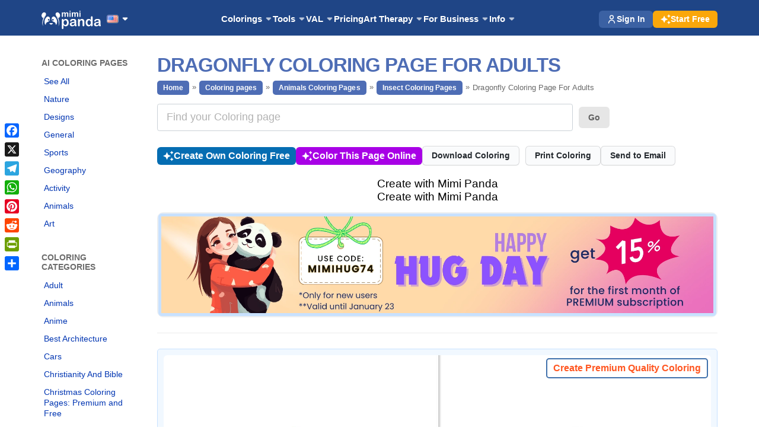

--- FILE ---
content_type: text/html; charset=UTF-8
request_url: https://mimi-panda.com/colorings/insect/dragonfly-coloring-page-for-adults/
body_size: 21035
content:
<!doctype html>
<html lang="en-US">

<head>
	<meta charset="UTF-8">
	<meta name="viewport" content="width=device-width, initial-scale=1.0">
	<meta http-equiv="X-UA-Compatible" content="IE=edge"> 
    <meta name="monetag" content="3692fef957005c6572e629fa60876689">
	<link rel="pingback" href="https://mimi-panda.com/xmlrpc.php" />

    <!-- Default state for cookies consent mode -->
    <script>
        window.dataLayer = window.dataLayer || [];
        function gtag() { dataLayer.push(arguments); }

        // Set default state (before user makes choice)
        gtag('consent', 'default', {
            analytics_storage: 'denied',
            ad_storage: 'denied',
            ad_user_data: 'denied',
            ad_personalization: 'denied'
        });
    </script>
    
    <!-- Google Tag Manager -->
    <script>(function(w,d,s,l,i){w[l]=w[l]||[];w[l].push({'gtm.start':
    new Date().getTime(),event:'gtm.js'});var f=d.getElementsByTagName(s)[0],
    j=d.createElement(s),dl=l!='dataLayer'?'&l='+l:'';j.async=true;j.src=
    'https://www.googletagmanager.com/gtm.js?id='+i+dl;f.parentNode.insertBefore(j,f);
    })(window,document,'script','dataLayer','GTM-K75Q2M9');</script>
    <!-- End Google Tag Manager -->

    <!-- Set Current language -->
        <script type='text/javascript'>
        window.react_l10n = {};
        window.react_l10n.language = "en";
        window.react_l10n.yourColoringPage = "https://mimi-panda.com/your-coloring/";
        window.react_l10n.createColoringPage = "https://mimi-panda.com/coloring-page-online/";
        window.react_l10n.yourPBN = "https://mimi-panda.com/your-pbn/";
        window.react_l10n.createPBNPage = "https://mimi-panda.com/convert-photo-to-paint-by-numbers-online/";
    </script>
    <!-- End of: Set Current language -->

	<meta name='robots' content='index, follow, max-image-preview:large, max-snippet:-1, max-video-preview:-1' />
<link rel="alternate" href="https://mimi-panda.com/es/colorings/paginas-para-colorear-de-insectos/pagina-para-colorear-de-libelulas-para-adultos/" hreflang="es" />
<link rel="alternate" href="https://mimi-panda.com/fr/colorings/pages-a-colorier-sur-les-insectes/page-de-coloriage-de-la-libellule-pour-adultes/" hreflang="fr" />
<link rel="alternate" href="https://mimi-panda.com/de/colorings/insekt-faerbung-seiten/libelle-faerbung-seite-fuer-erwachsene/" hreflang="de" />
<link rel="alternate" href="https://mimi-panda.com/pl/colorings/kolorowanki-z-owadami/kolorowanka-z-wazka-dla-doroslych/" hreflang="pl" />
<link rel="alternate" href="https://mimi-panda.com/tr/colorings/bocek-boyama-sayfalari/yetiskinler-icin-ejderha-kelebegi-boyama-sayfasi/" hreflang="tr" />
<link rel="alternate" href="https://mimi-panda.com/ja/colorings/insect-ja/dragonfly-coloring-page-for-adults-ja/" hreflang="ja" />
<link rel="alternate" href="https://mimi-panda.com/nl/colorings/insecten-kleurplaten/libelle-kleurenpagina-voor-volwassenen/" hreflang="nl" />
<link rel="alternate" href="https://mimi-panda.com/cs/colorings/insect-animals-2/stranka-k-vybarveni-s-vazkou-pro-dospele/" hreflang="cs" />
<link rel="alternate" href="https://mimi-panda.com/uk/colorings/storinky-dlya-rozfarbovuvannya-komakh/storinka-dlya-rozfarbovuvannya-drakona-dlya-doroslykh/" hreflang="uk" />
<link rel="alternate" href="https://mimi-panda.com/colorings/insect/dragonfly-coloring-page-for-adults/" hreflang="en" />

	<!-- This site is optimized with the Yoast SEO plugin v22.0 - https://yoast.com/wordpress/plugins/seo/ -->
	<title>Dragonfly Coloring Page For Adults | Coloring Pages Mimi Panda</title>
	<meta name="description" content="Indulge in our Dragonfly Coloring Page for Adults! Relax and unwind as you add intricate details and vibrant colors to this sophisticated illustration." />
	<link rel="canonical" href="https://mimi-panda.com/colorings/insect/dragonfly-coloring-page-for-adults/" />
	<meta property="og:locale" content="en_US" />
	<meta property="og:locale:alternate" content="es_ES" />
	<meta property="og:locale:alternate" content="fr_FR" />
	<meta property="og:locale:alternate" content="de_DE" />
	<meta property="og:locale:alternate" content="pl_PL" />
	<meta property="og:locale:alternate" content="tr_TR" />
	<meta property="og:locale:alternate" content="ja_JP" />
	<meta property="og:locale:alternate" content="nl_NL" />
	<meta property="og:locale:alternate" content="cs_CZ" />
	<meta property="og:locale:alternate" content="uk_UA" />
	<meta property="og:type" content="article" />
	<meta property="og:title" content="Dragonfly Coloring Page For Adults | Coloring Pages Mimi Panda" />
	<meta property="og:description" content="Indulge in our Dragonfly Coloring Page for Adults! Relax and unwind as you add intricate details and vibrant colors to this sophisticated illustration." />
	<meta property="og:url" content="https://mimi-panda.com/colorings/insect/dragonfly-coloring-page-for-adults/" />
	<meta property="og:site_name" content="Mimi Panda" />
	<meta property="article:publisher" content="https://www.facebook.com/mimipandacolor" />
	<meta property="og:image" content="https://mimi-panda.com/wp-content/uploads/2024/03/dragonfly-coloring-page-for-adults-630x630.jpg" />
	<meta property="og:image:width" content="630" />
	<meta property="og:image:height" content="630" />
	<meta property="og:image:type" content="image/jpeg" />
	<meta name="twitter:card" content="summary_large_image" />
	<meta name="twitter:label1" content="Est. reading time" />
	<meta name="twitter:data1" content="2 minutes" />
	<script type="application/ld+json" class="yoast-schema-graph">{"@context":"https://schema.org","@graph":[{"@type":"Article","@id":"https://mimi-panda.com/colorings/insect/dragonfly-coloring-page-for-adults/#article","isPartOf":{"@id":"https://mimi-panda.com/colorings/insect/dragonfly-coloring-page-for-adults/"},"author":{"name":"Mimi Panda Editorial Team","@id":"https://mimi-panda.com/#/schema/person/4a39371d8ea94bb89edb15f244e0187f"},"headline":"Dragonfly Coloring Page For Adults","datePublished":"2024-03-29T12:55:36+00:00","dateModified":"2024-03-29T12:55:36+00:00","mainEntityOfPage":{"@id":"https://mimi-panda.com/colorings/insect/dragonfly-coloring-page-for-adults/"},"wordCount":351,"publisher":{"@id":"https://mimi-panda.com/#organization"},"image":{"@id":"https://mimi-panda.com/colorings/insect/dragonfly-coloring-page-for-adults/#primaryimage"},"thumbnailUrl":"https://mimi-panda.com/wp-content/uploads/2024/03/dragonfly-coloring-page-for-adults-scaled.jpg","inLanguage":"en-US"},{"@type":"WebPage","@id":"https://mimi-panda.com/colorings/insect/dragonfly-coloring-page-for-adults/","url":"https://mimi-panda.com/colorings/insect/dragonfly-coloring-page-for-adults/","name":"Dragonfly Coloring Page For Adults | Coloring Pages Mimi Panda","isPartOf":{"@id":"https://mimi-panda.com/#website"},"primaryImageOfPage":{"@id":"https://mimi-panda.com/colorings/insect/dragonfly-coloring-page-for-adults/#primaryimage"},"image":{"@id":"https://mimi-panda.com/colorings/insect/dragonfly-coloring-page-for-adults/#primaryimage"},"thumbnailUrl":"https://mimi-panda.com/wp-content/uploads/2024/03/dragonfly-coloring-page-for-adults-293x293.jpg","datePublished":"2024-03-29T12:55:36+00:00","dateModified":"2024-03-29T12:55:36+00:00","description":"Indulge in our Dragonfly Coloring Page for Adults! Relax and unwind as you add intricate details and vibrant colors to this sophisticated illustration.","breadcrumb":{"@id":"https://mimi-panda.com/colorings/insect/dragonfly-coloring-page-for-adults/#breadcrumb"},"inLanguage":"en-US","potentialAction":[{"@type":"ReadAction","target":["https://mimi-panda.com/colorings/insect/dragonfly-coloring-page-for-adults/"]}]},{"@type":"ImageObject","inLanguage":"en-US","@id":"https://mimi-panda.com/colorings/insect/dragonfly-coloring-page-for-adults/#primaryimage","url":"https://mimi-panda.com/wp-content/uploads/2024/03/dragonfly-coloring-page-for-adults-923x923.jpg","contentUrl":"https://mimi-panda.com/wp-content/uploads/2024/03/dragonfly-coloring-page-for-adults-923x923.jpg","width":923,"height":923,"caption":"Dragonfly Coloring Page For Adults"},{"@type":"BreadcrumbList","@id":"https://mimi-panda.com/colorings/insect/dragonfly-coloring-page-for-adults/#breadcrumb","itemListElement":[{"@type":"ListItem","position":1,"name":"Home","item":"https://mimi-panda.com/"},{"@type":"ListItem","position":2,"name":"Coloring pages","item":"https://mimi-panda.com/colorings/"},{"@type":"ListItem","position":3,"name":"Animals Coloring Pages","item":"https://mimi-panda.com/colorings/animals/"},{"@type":"ListItem","position":4,"name":"Insect Coloring Pages","item":"https://mimi-panda.com/colorings/insect/"},{"@type":"ListItem","position":5,"name":"Dragonfly Coloring Page For Adults"}]},{"@type":"WebSite","@id":"https://mimi-panda.com/#website","url":"https://mimi-panda.com/","name":"Mimi Panda","description":"Mimi Panda is an online platform offering creative tools to turn photos into coloring pages, paint by number artworks, and AI illustrations, with options to enhance and upscale images. It also provides tools for artists to experiment, create unique designs, and transform their ideas into digital art.","publisher":{"@id":"https://mimi-panda.com/#organization"},"potentialAction":[{"@type":"SearchAction","target":{"@type":"EntryPoint","urlTemplate":"https://mimi-panda.com/?s={search_term_string}"},"query-input":"required name=search_term_string"}],"inLanguage":"en-US"},{"@type":"Organization","@id":"https://mimi-panda.com/#organization","name":"Mimi Panda","url":"https://mimi-panda.com/","logo":{"@type":"ImageObject","inLanguage":"en-US","@id":"https://mimi-panda.com/#/schema/logo/image/","url":"https://mimi-panda.com/wp-content/uploads/2024/03/mimi-logo.png","contentUrl":"https://mimi-panda.com/wp-content/uploads/2024/03/mimi-logo.png","width":500,"height":500,"caption":"Mimi Panda"},"image":{"@id":"https://mimi-panda.com/#/schema/logo/image/"},"sameAs":["https://www.facebook.com/mimipandacolor","https://www.linkedin.com/company/mimi-panda/","https://pl.pinterest.com/Mimi_Panda/","https://www.instagram.com/mimipandacolor/","https://www.youtube.com/@mimipandacoloring","https://www.trustpilot.com/review/mimi-panda.com"]},{"@type":"Person","@id":"https://mimi-panda.com/#/schema/person/4a39371d8ea94bb89edb15f244e0187f","name":"Mimi Panda Editorial Team"}]}</script>
	<!-- / Yoast SEO plugin. -->


<link rel='dns-prefetch' href='//static.addtoany.com' />

<style id='classic-theme-styles-inline-css' type='text/css'>
/*! This file is auto-generated */
.wp-block-button__link{color:#fff;background-color:#32373c;border-radius:9999px;box-shadow:none;text-decoration:none;padding:calc(.667em + 2px) calc(1.333em + 2px);font-size:1.125em}.wp-block-file__button{background:#32373c;color:#fff;text-decoration:none}
</style>
<style id='global-styles-inline-css' type='text/css'>
body{--wp--preset--color--black: #000000;--wp--preset--color--cyan-bluish-gray: #abb8c3;--wp--preset--color--white: #ffffff;--wp--preset--color--pale-pink: #f78da7;--wp--preset--color--vivid-red: #cf2e2e;--wp--preset--color--luminous-vivid-orange: #ff6900;--wp--preset--color--luminous-vivid-amber: #fcb900;--wp--preset--color--light-green-cyan: #7bdcb5;--wp--preset--color--vivid-green-cyan: #00d084;--wp--preset--color--pale-cyan-blue: #8ed1fc;--wp--preset--color--vivid-cyan-blue: #0693e3;--wp--preset--color--vivid-purple: #9b51e0;--wp--preset--gradient--vivid-cyan-blue-to-vivid-purple: linear-gradient(135deg,rgba(6,147,227,1) 0%,rgb(155,81,224) 100%);--wp--preset--gradient--light-green-cyan-to-vivid-green-cyan: linear-gradient(135deg,rgb(122,220,180) 0%,rgb(0,208,130) 100%);--wp--preset--gradient--luminous-vivid-amber-to-luminous-vivid-orange: linear-gradient(135deg,rgba(252,185,0,1) 0%,rgba(255,105,0,1) 100%);--wp--preset--gradient--luminous-vivid-orange-to-vivid-red: linear-gradient(135deg,rgba(255,105,0,1) 0%,rgb(207,46,46) 100%);--wp--preset--gradient--very-light-gray-to-cyan-bluish-gray: linear-gradient(135deg,rgb(238,238,238) 0%,rgb(169,184,195) 100%);--wp--preset--gradient--cool-to-warm-spectrum: linear-gradient(135deg,rgb(74,234,220) 0%,rgb(151,120,209) 20%,rgb(207,42,186) 40%,rgb(238,44,130) 60%,rgb(251,105,98) 80%,rgb(254,248,76) 100%);--wp--preset--gradient--blush-light-purple: linear-gradient(135deg,rgb(255,206,236) 0%,rgb(152,150,240) 100%);--wp--preset--gradient--blush-bordeaux: linear-gradient(135deg,rgb(254,205,165) 0%,rgb(254,45,45) 50%,rgb(107,0,62) 100%);--wp--preset--gradient--luminous-dusk: linear-gradient(135deg,rgb(255,203,112) 0%,rgb(199,81,192) 50%,rgb(65,88,208) 100%);--wp--preset--gradient--pale-ocean: linear-gradient(135deg,rgb(255,245,203) 0%,rgb(182,227,212) 50%,rgb(51,167,181) 100%);--wp--preset--gradient--electric-grass: linear-gradient(135deg,rgb(202,248,128) 0%,rgb(113,206,126) 100%);--wp--preset--gradient--midnight: linear-gradient(135deg,rgb(2,3,129) 0%,rgb(40,116,252) 100%);--wp--preset--font-size--small: 13px;--wp--preset--font-size--medium: 20px;--wp--preset--font-size--large: 36px;--wp--preset--font-size--x-large: 42px;--wp--preset--spacing--20: 0.44rem;--wp--preset--spacing--30: 0.67rem;--wp--preset--spacing--40: 1rem;--wp--preset--spacing--50: 1.5rem;--wp--preset--spacing--60: 2.25rem;--wp--preset--spacing--70: 3.38rem;--wp--preset--spacing--80: 5.06rem;--wp--preset--shadow--natural: 6px 6px 9px rgba(0, 0, 0, 0.2);--wp--preset--shadow--deep: 12px 12px 50px rgba(0, 0, 0, 0.4);--wp--preset--shadow--sharp: 6px 6px 0px rgba(0, 0, 0, 0.2);--wp--preset--shadow--outlined: 6px 6px 0px -3px rgba(255, 255, 255, 1), 6px 6px rgba(0, 0, 0, 1);--wp--preset--shadow--crisp: 6px 6px 0px rgba(0, 0, 0, 1);}:where(.is-layout-flex){gap: 0.5em;}:where(.is-layout-grid){gap: 0.5em;}body .is-layout-flow > .alignleft{float: left;margin-inline-start: 0;margin-inline-end: 2em;}body .is-layout-flow > .alignright{float: right;margin-inline-start: 2em;margin-inline-end: 0;}body .is-layout-flow > .aligncenter{margin-left: auto !important;margin-right: auto !important;}body .is-layout-constrained > .alignleft{float: left;margin-inline-start: 0;margin-inline-end: 2em;}body .is-layout-constrained > .alignright{float: right;margin-inline-start: 2em;margin-inline-end: 0;}body .is-layout-constrained > .aligncenter{margin-left: auto !important;margin-right: auto !important;}body .is-layout-constrained > :where(:not(.alignleft):not(.alignright):not(.alignfull)){max-width: var(--wp--style--global--content-size);margin-left: auto !important;margin-right: auto !important;}body .is-layout-constrained > .alignwide{max-width: var(--wp--style--global--wide-size);}body .is-layout-flex{display: flex;}body .is-layout-flex{flex-wrap: wrap;align-items: center;}body .is-layout-flex > *{margin: 0;}body .is-layout-grid{display: grid;}body .is-layout-grid > *{margin: 0;}:where(.wp-block-columns.is-layout-flex){gap: 2em;}:where(.wp-block-columns.is-layout-grid){gap: 2em;}:where(.wp-block-post-template.is-layout-flex){gap: 1.25em;}:where(.wp-block-post-template.is-layout-grid){gap: 1.25em;}.has-black-color{color: var(--wp--preset--color--black) !important;}.has-cyan-bluish-gray-color{color: var(--wp--preset--color--cyan-bluish-gray) !important;}.has-white-color{color: var(--wp--preset--color--white) !important;}.has-pale-pink-color{color: var(--wp--preset--color--pale-pink) !important;}.has-vivid-red-color{color: var(--wp--preset--color--vivid-red) !important;}.has-luminous-vivid-orange-color{color: var(--wp--preset--color--luminous-vivid-orange) !important;}.has-luminous-vivid-amber-color{color: var(--wp--preset--color--luminous-vivid-amber) !important;}.has-light-green-cyan-color{color: var(--wp--preset--color--light-green-cyan) !important;}.has-vivid-green-cyan-color{color: var(--wp--preset--color--vivid-green-cyan) !important;}.has-pale-cyan-blue-color{color: var(--wp--preset--color--pale-cyan-blue) !important;}.has-vivid-cyan-blue-color{color: var(--wp--preset--color--vivid-cyan-blue) !important;}.has-vivid-purple-color{color: var(--wp--preset--color--vivid-purple) !important;}.has-black-background-color{background-color: var(--wp--preset--color--black) !important;}.has-cyan-bluish-gray-background-color{background-color: var(--wp--preset--color--cyan-bluish-gray) !important;}.has-white-background-color{background-color: var(--wp--preset--color--white) !important;}.has-pale-pink-background-color{background-color: var(--wp--preset--color--pale-pink) !important;}.has-vivid-red-background-color{background-color: var(--wp--preset--color--vivid-red) !important;}.has-luminous-vivid-orange-background-color{background-color: var(--wp--preset--color--luminous-vivid-orange) !important;}.has-luminous-vivid-amber-background-color{background-color: var(--wp--preset--color--luminous-vivid-amber) !important;}.has-light-green-cyan-background-color{background-color: var(--wp--preset--color--light-green-cyan) !important;}.has-vivid-green-cyan-background-color{background-color: var(--wp--preset--color--vivid-green-cyan) !important;}.has-pale-cyan-blue-background-color{background-color: var(--wp--preset--color--pale-cyan-blue) !important;}.has-vivid-cyan-blue-background-color{background-color: var(--wp--preset--color--vivid-cyan-blue) !important;}.has-vivid-purple-background-color{background-color: var(--wp--preset--color--vivid-purple) !important;}.has-black-border-color{border-color: var(--wp--preset--color--black) !important;}.has-cyan-bluish-gray-border-color{border-color: var(--wp--preset--color--cyan-bluish-gray) !important;}.has-white-border-color{border-color: var(--wp--preset--color--white) !important;}.has-pale-pink-border-color{border-color: var(--wp--preset--color--pale-pink) !important;}.has-vivid-red-border-color{border-color: var(--wp--preset--color--vivid-red) !important;}.has-luminous-vivid-orange-border-color{border-color: var(--wp--preset--color--luminous-vivid-orange) !important;}.has-luminous-vivid-amber-border-color{border-color: var(--wp--preset--color--luminous-vivid-amber) !important;}.has-light-green-cyan-border-color{border-color: var(--wp--preset--color--light-green-cyan) !important;}.has-vivid-green-cyan-border-color{border-color: var(--wp--preset--color--vivid-green-cyan) !important;}.has-pale-cyan-blue-border-color{border-color: var(--wp--preset--color--pale-cyan-blue) !important;}.has-vivid-cyan-blue-border-color{border-color: var(--wp--preset--color--vivid-cyan-blue) !important;}.has-vivid-purple-border-color{border-color: var(--wp--preset--color--vivid-purple) !important;}.has-vivid-cyan-blue-to-vivid-purple-gradient-background{background: var(--wp--preset--gradient--vivid-cyan-blue-to-vivid-purple) !important;}.has-light-green-cyan-to-vivid-green-cyan-gradient-background{background: var(--wp--preset--gradient--light-green-cyan-to-vivid-green-cyan) !important;}.has-luminous-vivid-amber-to-luminous-vivid-orange-gradient-background{background: var(--wp--preset--gradient--luminous-vivid-amber-to-luminous-vivid-orange) !important;}.has-luminous-vivid-orange-to-vivid-red-gradient-background{background: var(--wp--preset--gradient--luminous-vivid-orange-to-vivid-red) !important;}.has-very-light-gray-to-cyan-bluish-gray-gradient-background{background: var(--wp--preset--gradient--very-light-gray-to-cyan-bluish-gray) !important;}.has-cool-to-warm-spectrum-gradient-background{background: var(--wp--preset--gradient--cool-to-warm-spectrum) !important;}.has-blush-light-purple-gradient-background{background: var(--wp--preset--gradient--blush-light-purple) !important;}.has-blush-bordeaux-gradient-background{background: var(--wp--preset--gradient--blush-bordeaux) !important;}.has-luminous-dusk-gradient-background{background: var(--wp--preset--gradient--luminous-dusk) !important;}.has-pale-ocean-gradient-background{background: var(--wp--preset--gradient--pale-ocean) !important;}.has-electric-grass-gradient-background{background: var(--wp--preset--gradient--electric-grass) !important;}.has-midnight-gradient-background{background: var(--wp--preset--gradient--midnight) !important;}.has-small-font-size{font-size: var(--wp--preset--font-size--small) !important;}.has-medium-font-size{font-size: var(--wp--preset--font-size--medium) !important;}.has-large-font-size{font-size: var(--wp--preset--font-size--large) !important;}.has-x-large-font-size{font-size: var(--wp--preset--font-size--x-large) !important;}
.wp-block-navigation a:where(:not(.wp-element-button)){color: inherit;}
:where(.wp-block-post-template.is-layout-flex){gap: 1.25em;}:where(.wp-block-post-template.is-layout-grid){gap: 1.25em;}
:where(.wp-block-columns.is-layout-flex){gap: 2em;}:where(.wp-block-columns.is-layout-grid){gap: 2em;}
.wp-block-pullquote{font-size: 1.5em;line-height: 1.6;}
</style>
<link rel='stylesheet' id='ye_dynamic-css' href='https://mimi-panda.com/wp-content/plugins/youtube-embed/css/main.min.css?ver=5.3.1' type='text/css' media='all' />
<link rel='stylesheet' id='video-js-css' href='https://mimi-panda.com/wp-content/plugins/video-embed-thumbnail-generator/video-js/video-js.min.css?ver=8.10.0' type='text/css' media='all' />
<link rel='stylesheet' id='video-js-kg-skin-css' href='https://mimi-panda.com/wp-content/plugins/video-embed-thumbnail-generator/video-js/kg-video-js-skin.css?ver=4.10.2' type='text/css' media='all' />
<link rel='stylesheet' id='kgvid_video_styles-css' href='https://mimi-panda.com/wp-content/plugins/video-embed-thumbnail-generator/src/public/css/videopack-styles.css?ver=4.10.2' type='text/css' media='all' />
<link rel='stylesheet' id='addtoany-css' href='https://mimi-panda.com/wp-content/plugins/add-to-any/addtoany.min.css?ver=1.16' type='text/css' media='all' />
<style id='addtoany-inline-css' type='text/css'>
@media screen and (max-width:980px){
.a2a_floating_style.a2a_vertical_style{display:none;}
}
@media screen and (min-width:981px){
.a2a_floating_style.a2a_default_style{display:none;}
}
</style>
<link rel='stylesheet' id='bootstrap-css' href='https://mimi-panda.com/wp-content/themes/stack/style/css/bootstrap.css?ver=11.6.294' type='text/css' media='all' />
<link rel='stylesheet' id='ebor-style-css' href='https://mimi-panda.com/wp-content/themes/stack-child/style.css?ver=11.6.294' type='text/css' media='all' />
<link rel='stylesheet' id='stack-child-custom-top-menu-css' href='https://mimi-panda.com/wp-content/themes/stack-child/css/top-menu.css?ver=11.6.294' type='text/css' media='all' />
<link rel='stylesheet' id='stack-child-custom-theme-css' href='https://mimi-panda.com/wp-content/themes/stack-child/css/theme.css?ver=11.6.294' type='text/css' media='all' />
<link rel='stylesheet' id='stack-child-custom-coloring-books-css' href='https://mimi-panda.com/wp-content/themes/stack-child/css/coloring-books.css?ver=11.6.294' type='text/css' media='all' />
<script id="addtoany-core-js-before" type="text/javascript">
window.a2a_config=window.a2a_config||{};a2a_config.callbacks=[];a2a_config.overlays=[];a2a_config.templates={};
</script>
<script type='text/javascript' defer src='https://static.addtoany.com/menu/page.js' id='addtoany-core-js'></script>
<script type='text/javascript' src='https://mimi-panda.com/wp-includes/js/jquery/jquery.min.js?ver=3.7.0' id='jquery-core-js'></script>
<script type='text/javascript' src='https://mimi-panda.com/wp-includes/js/jquery/jquery-migrate.min.js?ver=3.4.1' id='jquery-migrate-js'></script>


<link rel="https://api.w.org/" href="https://mimi-panda.com/wp-json/" /><link rel="alternate" type="application/json" href="https://mimi-panda.com/wp-json/wp/v2/coloring_page/76652" /><link rel="EditURI" type="application/rsd+xml" title="RSD" href="https://mimi-panda.com/xmlrpc.php?rsd" />
<link rel='shortlink' href='https://mimi-panda.com/?p=76652' />
<link rel="alternate" type="application/json+oembed" href="https://mimi-panda.com/wp-json/oembed/1.0/embed?url=https%3A%2F%2Fmimi-panda.com%2Fcolorings%2Finsect%2Fdragonfly-coloring-page-for-adults%2F" />
<link rel="alternate" type="text/xml+oembed" href="https://mimi-panda.com/wp-json/oembed/1.0/embed?url=https%3A%2F%2Fmimi-panda.com%2Fcolorings%2Finsect%2Fdragonfly-coloring-page-for-adults%2F&#038;format=xml" />
    
    <script type="text/javascript">
        var ajaxurl = 'https://mimi-panda.com/wp-admin/admin-ajax.php';
    </script>
<link rel="icon" href="https://mimi-panda.com/wp-content/uploads/2024/03/cropped-mimi-logo-1-32x32.png" sizes="32x32" />
<link rel="icon" href="https://mimi-panda.com/wp-content/uploads/2024/03/cropped-mimi-logo-1-192x192.png" sizes="192x192" />
<link rel="apple-touch-icon" href="https://mimi-panda.com/wp-content/uploads/2024/03/cropped-mimi-logo-1-180x180.png" />
<meta name="msapplication-TileImage" content="https://mimi-panda.com/wp-content/uploads/2024/03/cropped-mimi-logo-1-270x270.png" />
<noscript><style> .wpb_animate_when_almost_visible { opacity: 1; }</style></noscript>
    <!-- Analytics -->
    <script defer src="https://api.pirsch.io/pirsch-extended.js" id="pirschextendedjs" data-code="CjVkt8Ja7VCagyFazdMbQ2wl7Qe27GQr"></script>
    <!-- End of: Analytics -->
</head>

<body class="coloring_page-template-default single single-coloring_page postid-76652 stack--rounded normal-layout active-tabs active-accordions parallax-enable-mobile wpb-js-composer js-comp-ver-6.1 vc_responsive">
    <!-- Google Tag Manager (noscript) -->
    <noscript><iframe src="https://www.googletagmanager.com/ns.html?id=GTM-K75Q2M9"
    height="0" width="0" style="display:none;visibility:hidden"></iframe></noscript>
    <!-- End Google Tag Manager (noscript) -->
     
    <div class="nav-container">
        <nav id="menu1" class="bar bar--sm bar-1">
            <div class="dropdownnav-container">
                <div class="container">
                    <div class="row">
                        <div class="col-md-12">
                            <div id="main-menu-menu-links">
                                <div class="logo-and-menu">
                                    <div class="logotype">
                                        <a href="https://mimi-panda.com/" class="visible-lg visible-md visible-sm" title="Mimi Panda - Create Printable Coloring Page Online">
                                            <img width="100" height="30" class="no-lazyload-image" src="/wp-content/themes/stack-child/images/logo-white.svg" alt="Mimi Panda - Create Printable Coloring Page Online" />
                                        </a>
                                        <a href="https://mimi-panda.com/" class="visible-xs" title="Mimi Panda - Create Printable Coloring Page Online">
                                            <img width="40" height="30" class="no-lazyload-image" src="/wp-content/themes/stack-child/images/logo-mini-white.svg" alt="Mimi Panda - Create Printable Coloring Page Online" />
                                        </a>
                                    </div>

                                    <div class="language-switcher-wrapper">
                                        <a href="#" class="language-switcher"><img src="[data-uri]" alt="English" width="16" height="11" style="width: 16px; height: 11px;" /></a>
                                        <ul class="language-switcher-list">
                                            	<li class="lang-item lang-item-32 lang-item-es lang-item-first"><a  lang="es-ES" hreflang="es-ES" href="https://mimi-panda.com/es/colorings/paginas-para-colorear-de-insectos/pagina-para-colorear-de-libelulas-para-adultos/"><img src="[data-uri]" alt="Español" width="16" height="11" style="width: 16px; height: 11px;" /><span style="margin-left:0.3em;">Español</span></a></li>
	<li class="lang-item lang-item-140 lang-item-fr"><a  lang="fr-FR" hreflang="fr-FR" href="https://mimi-panda.com/fr/colorings/pages-a-colorier-sur-les-insectes/page-de-coloriage-de-la-libellule-pour-adultes/"><img src="[data-uri]" alt="Français" width="16" height="11" style="width: 16px; height: 11px;" /><span style="margin-left:0.3em;">Français</span></a></li>
	<li class="lang-item lang-item-367 lang-item-de"><a  lang="de-DE" hreflang="de-DE" href="https://mimi-panda.com/de/colorings/insekt-faerbung-seiten/libelle-faerbung-seite-fuer-erwachsene/"><img src="[data-uri]" alt="Deutsch" width="16" height="11" style="width: 16px; height: 11px;" /><span style="margin-left:0.3em;">Deutsch</span></a></li>
	<li class="lang-item lang-item-372 lang-item-pl"><a  lang="pl-PL" hreflang="pl-PL" href="https://mimi-panda.com/pl/colorings/kolorowanki-z-owadami/kolorowanka-z-wazka-dla-doroslych/"><img src="[data-uri]" alt="Polski" width="16" height="11" style="width: 16px; height: 11px;" /><span style="margin-left:0.3em;">Polski</span></a></li>
	<li class="lang-item lang-item-1125 lang-item-tr"><a  lang="tr-TR" hreflang="tr-TR" href="https://mimi-panda.com/tr/colorings/bocek-boyama-sayfalari/yetiskinler-icin-ejderha-kelebegi-boyama-sayfasi/"><img src="[data-uri]" alt="Türkçe" width="16" height="11" style="width: 16px; height: 11px;" /><span style="margin-left:0.3em;">Türkçe</span></a></li>
	<li class="lang-item lang-item-1569 lang-item-ja"><a  lang="ja" hreflang="ja" href="https://mimi-panda.com/ja/colorings/insect-ja/dragonfly-coloring-page-for-adults-ja/"><img src="[data-uri]" alt="日本語" width="16" height="11" style="width: 16px; height: 11px;" /><span style="margin-left:0.3em;">日本語</span></a></li>
	<li class="lang-item lang-item-1820 lang-item-nl"><a  lang="nl-NL" hreflang="nl-NL" href="https://mimi-panda.com/nl/colorings/insecten-kleurplaten/libelle-kleurenpagina-voor-volwassenen/"><img src="[data-uri]" alt="Nederlands" width="16" height="11" style="width: 16px; height: 11px;" /><span style="margin-left:0.3em;">Nederlands</span></a></li>
	<li class="lang-item lang-item-2384 lang-item-cs"><a  lang="cs-CZ" hreflang="cs-CZ" href="https://mimi-panda.com/cs/colorings/insect-animals-2/stranka-k-vybarveni-s-vazkou-pro-dospele/"><img src="[data-uri]" alt="Čeština" width="16" height="11" style="width: 16px; height: 11px;" /><span style="margin-left:0.3em;">Čeština</span></a></li>
	<li class="lang-item lang-item-2431 lang-item-uk"><a  lang="uk" hreflang="uk" href="https://mimi-panda.com/uk/colorings/storinky-dlya-rozfarbovuvannya-komakh/storinka-dlya-rozfarbovuvannya-drakona-dlya-doroslykh/"><img src="[data-uri]" alt="Українська" width="16" height="11" style="width: 16px; height: 11px;" /><span style="margin-left:0.3em;">Українська</span></a></li>
	<li class="lang-item lang-item-2652 lang-item-pt no-translation"><a  lang="pt-PT" hreflang="pt-PT" href="https://mimi-panda.com/pt/paginas-para-colorir-para-criancas-e-adultos/"><img src="[data-uri]" alt="Português" width="16" height="11" style="width: 16px; height: 11px;" /><span style="margin-left:0.3em;">Português</span></a></li>
                                        </ul>
                                    </div>
                                </div>

                                <div class="main-menu visible-lg visible-md">
                                                                            <ul id="menu-main-menu-en" class="menu-horizontal text-left"><li id="menu-item-1001" class="menu-item menu-item-type-custom menu-item-object-custom menu-item-has-children menu-item-1001"><a href="/colorings/">Colorings</a><ul class="sub-menu"><li id="menu-item-1002" class="menu-item menu-item-type-custom menu-item-object-custom menu-item-1002"><a href="/coloring-books/">Coloring Books</a></li><li id="menu-item-1003" class="menu-item menu-item-type-custom menu-item-object-custom menu-item-1003"><a href="/ai-catalog/">AI Coloring Pages</a></li><li id="menu-item-1004" class="menu-item menu-item-type-custom menu-item-object-custom menu-item-1004"><a href="/best/">Best Coloring Pages</a></li><li id="menu-item-1005" class="menu-item menu-item-type-custom menu-item-object-custom menu-item-1005"><a href="/colorings/">All Coloring Pages</a></li><li id="menu-item-1006" class="menu-item menu-item-type-custom menu-item-object-custom menu-item-1006"><a href="/colorings/adult/">Adult</a></li><li id="menu-item-1007" class="menu-item menu-item-type-custom menu-item-object-custom menu-item-1007"><a href="/colorings/animals/">Animals</a></li><li id="menu-item-1008" class="menu-item menu-item-type-custom menu-item-object-custom menu-item-1008"><a href="/colorings/anime/">Anime</a></li><li id="menu-item-1009" class="menu-item menu-item-type-custom menu-item-object-custom menu-item-1009"><a href="/colorings/architecture/">Best Architecture</a></li><li id="menu-item-1010" class="menu-item menu-item-type-custom menu-item-object-custom menu-item-1010"><a href="/colorings/cars/">Cars</a></li><li id="menu-item-1011" class="menu-item menu-item-type-custom menu-item-object-custom menu-item-1011"><a href="/colorings/christianity-and-bible/">Christianity And Bible</a></li><li id="menu-item-1012" class="menu-item menu-item-type-custom menu-item-object-custom menu-item-1012"><a href="/colorings/christmas/">Christmas Coloring Pages: Premium and Free</a></li><li id="menu-item-1013" class="menu-item menu-item-type-custom menu-item-object-custom menu-item-1013"><a href="/colorings/for-girls/">Coloring Pages for Girls</a></li><li id="menu-item-1014" class="menu-item menu-item-type-custom menu-item-object-custom menu-item-1014"><a href="/colorings/coloring-pages-for-kids/">Coloring Pages for Kids</a></li><li id="menu-item-1015" class="menu-item menu-item-type-custom menu-item-object-custom menu-item-1015"><a href="/colorings/countries-and-cultures/">Countries And Cultures</a></li><li id="menu-item-1016" class="menu-item menu-item-type-custom menu-item-object-custom menu-item-1016"><a href="/colorings/dinosaurs/">Dinosaurs</a></li><li id="menu-item-1017" class="menu-item menu-item-type-custom menu-item-object-custom menu-item-1017"><a href="/colorings/fantasy-and-mythology/">Fantasy And Mythology</a></li><li id="menu-item-1018" class="menu-item menu-item-type-custom menu-item-object-custom menu-item-1018"><a href="/colorings/flowers/">Flowers</a></li><li id="menu-item-1019" class="menu-item menu-item-type-custom menu-item-object-custom menu-item-1019"><a href="/colorings/food-and-drink/">Food And Drink</a></li><li id="menu-item-1020" class="menu-item menu-item-type-custom menu-item-object-custom menu-item-1020"><a href="/colorings/holiday/">Holiday</a></li><li id="menu-item-1021" class="menu-item menu-item-type-custom menu-item-object-custom menu-item-1021"><a href="/colorings/letters-and-phrases/">Letters And Phrases</a></li><li id="menu-item-1022" class="menu-item menu-item-type-custom menu-item-object-custom menu-item-1022"><a href="/colorings/monster-truck/">Monster Truck</a></li><li id="menu-item-1023" class="menu-item menu-item-type-custom menu-item-object-custom menu-item-1023"><a href="/colorings/nature-and-seasons/">Nature And Seasons</a></li><li id="menu-item-1024" class="menu-item menu-item-type-custom menu-item-object-custom menu-item-1024"><a href="/colorings/painted-girls/">Painted Girls</a></li><li id="menu-item-1025" class="menu-item menu-item-type-custom menu-item-object-custom menu-item-1025"><a href="/colorings/printable-coloring-pages/">Printable</a></li><li id="menu-item-1026" class="menu-item menu-item-type-custom menu-item-object-custom menu-item-1026"><a href="/colorings/santa-claus-coloring-pages/">Santa Claus</a></li><li id="menu-item-1027" class="menu-item menu-item-type-custom menu-item-object-custom menu-item-1027"><a href="/colorings/science-and-education/">Science And Education</a></li><li id="menu-item-1028" class="menu-item menu-item-type-custom menu-item-object-custom menu-item-1028"><a href="/colorings/seas-and-oceans/">Seas And Oceans</a></li><li id="menu-item-1029" class="menu-item menu-item-type-custom menu-item-object-custom menu-item-1029"><a href="/colorings/sports/">Sports</a></li><li id="menu-item-1030" class="menu-item menu-item-type-custom menu-item-object-custom menu-item-1030"><a href="/colorings/transport/">Transport</a></li><li id="menu-item-1031" class="menu-item menu-item-type-custom menu-item-object-custom menu-item-1031"><a href="/colorings/vintage/">Vintage</a></li></ul></li><li id="menu-item-1032" class="menu-item menu-item-type-custom menu-item-object-custom menu-item-has-children menu-item-1032"><a href="#">Tools</a><ul class="sub-menu"><li id="menu-item-1033" class="menu-item menu-item-type-custom menu-item-object-custom menu-item-1033 menu-item-image"><a href="https://mimi-panda.com/coloring-page-online/"><noscript><img src="/wp-content/themes/stack-child/images/photo-to-coloring-page.webp" alt="Photo to Coloring Page" class="menu-item-image-tag" width="60" height="60" /></noscript><img src='data:image/svg+xml,%3Csvg%20xmlns=%22http://www.w3.org/2000/svg%22%20viewBox=%220%200%2060%2060%22%3E%3C/svg%3E' data-src="/wp-content/themes/stack-child/images/photo-to-coloring-page.webp" alt="Photo to Coloring Page" class="lazyload menu-item-image-tag" width="60" height="60" />Photo to Coloring Page</a></li><li id="menu-item-1034" class="menu-item menu-item-type-custom menu-item-object-custom menu-item-1034 menu-item-image"><a href="https://mimi-panda.com/convert-photo-to-paint-by-numbers-online/"><noscript><img src="/wp-content/themes/stack-child/images/photo-to-paint-by-numbers.webp" alt="Photo to Paint by Numbers" class="menu-item-image-tag" width="60" height="60" /></noscript><img src='data:image/svg+xml,%3Csvg%20xmlns=%22http://www.w3.org/2000/svg%22%20viewBox=%220%200%2060%2060%22%3E%3C/svg%3E' data-src="/wp-content/themes/stack-child/images/photo-to-paint-by-numbers.webp" alt="Photo to Paint by Numbers" class="lazyload menu-item-image-tag" width="60" height="60" />Photo to Paint by Numbers</a></li><li id="menu-item-1035" class="menu-item menu-item-type-custom menu-item-object-custom menu-item-1035 menu-item-image"><a href="https://mimi-panda.com/name-coloring-page-generator/"><noscript><img src="/wp-content/themes/stack-child/images/name-coloring-page/name-coloring-page-menu-preview.webp" alt="Name Coloring Page Generator Online" class="menu-item-image-tag" width="60" height="60" /></noscript><img src='data:image/svg+xml,%3Csvg%20xmlns=%22http://www.w3.org/2000/svg%22%20viewBox=%220%200%2060%2060%22%3E%3C/svg%3E' data-src="/wp-content/themes/stack-child/images/name-coloring-page/name-coloring-page-menu-preview.webp" alt="Name Coloring Page Generator Online" class="lazyload menu-item-image-tag" width="60" height="60" />Name Coloring Page Generator Online</a></li><li id="menu-item-1036" class="menu-item menu-item-type-custom menu-item-object-custom menu-item-1036 menu-item-image"><a href="https://mimi-panda.com/ai-coloring-pages/"><noscript><img src="/wp-content/themes/stack-child/images/text-to-coloring-page.webp" alt="Text to Coloring Page" class="menu-item-image-tag" width="60" height="60" /></noscript><img src='data:image/svg+xml,%3Csvg%20xmlns=%22http://www.w3.org/2000/svg%22%20viewBox=%220%200%2060%2060%22%3E%3C/svg%3E' data-src="/wp-content/themes/stack-child/images/text-to-coloring-page.webp" alt="Text to Coloring Page" class="lazyload menu-item-image-tag" width="60" height="60" />Text to Coloring Page</a></li><li id="menu-item-1037" class="menu-item menu-item-type-custom menu-item-object-custom menu-item-1037 menu-item-separator"><span>Other Tools:</span></li><li id="menu-item-1038" class="menu-item menu-item-type-custom menu-item-object-custom menu-item-1038"><a href="https://mimi-panda.com/image-enhancer/">Image Enhancer Online</a></li><li id="menu-item-1039" class="menu-item menu-item-type-custom menu-item-object-custom menu-item-1039"><a href="https://mimi-panda.com/image-upscaler/">Image Upscaler Online</a></li></ul></li><li id="menu-item-1040" class="menu-item menu-item-type-custom menu-item-object-custom menu-item-has-children menu-item-1040"><a href="#">VAL</a><ul class="sub-menu"><li id="menu-item-1041" class="menu-item menu-item-type-custom menu-item-object-custom menu-item-1041 menu-item-image"><a href="https://mimi-panda.com/online-coloring/"><noscript><img src="/wp-content/themes/stack-child/images/online-coloring-tool.webp" alt="Online Coloring" class="menu-item-image-tag" width="60" height="60" /></noscript><img src='data:image/svg+xml,%3Csvg%20xmlns=%22http://www.w3.org/2000/svg%22%20viewBox=%220%200%2060%2060%22%3E%3C/svg%3E' data-src="/wp-content/themes/stack-child/images/online-coloring-tool.webp" alt="Online Coloring" class="lazyload menu-item-image-tag" width="60" height="60" />Online Coloring</a></li><li id="menu-item-1042" class="menu-item menu-item-type-custom menu-item-object-custom menu-item-1042 menu-item-image"><a href="https://mimi-panda.com/colors-mixing/"><noscript><img src="/wp-content/themes/stack-child/images/ryb-preview-thumbnail.webp" alt="RYB Colors Mixing" class="menu-item-image-tag" width="60" height="60" /></noscript><img src='data:image/svg+xml,%3Csvg%20xmlns=%22http://www.w3.org/2000/svg%22%20viewBox=%220%200%2060%2060%22%3E%3C/svg%3E' data-src="/wp-content/themes/stack-child/images/ryb-preview-thumbnail.webp" alt="RYB Colors Mixing" class="lazyload menu-item-image-tag" width="60" height="60" />RYB Colors Mixing</a></li><li id="menu-item-1043" class="menu-item menu-item-type-custom menu-item-object-custom menu-item-1043 menu-item-image"><a href="https://mimi-panda.com/grid-maker/"><noscript><img src="/wp-content/themes/stack-child/images/grid-maker-thumbnail.webp" alt="Drawing Grid Maker" class="menu-item-image-tag" width="60" height="60" /></noscript><img src='data:image/svg+xml,%3Csvg%20xmlns=%22http://www.w3.org/2000/svg%22%20viewBox=%220%200%2060%2060%22%3E%3C/svg%3E' data-src="/wp-content/themes/stack-child/images/grid-maker-thumbnail.webp" alt="Drawing Grid Maker" class="lazyload menu-item-image-tag" width="60" height="60" />Drawing Grid Maker</a></li><li id="menu-item-1044" class="menu-item menu-item-type-custom menu-item-object-custom menu-item-1044 menu-item-image"><a href="https://mimi-panda.com/color-palette-generator-online/"><noscript><img src="/wp-content/themes/stack-child/images/color-palette-generator-thumbnail.png" alt="Color Palette Generator" class="menu-item-image-tag" width="60" height="60" /></noscript><img src='data:image/svg+xml,%3Csvg%20xmlns=%22http://www.w3.org/2000/svg%22%20viewBox=%220%200%2060%2060%22%3E%3C/svg%3E' data-src="/wp-content/themes/stack-child/images/color-palette-generator-thumbnail.png" alt="Color Palette Generator" class="lazyload menu-item-image-tag" width="60" height="60" />Color Palette Generator</a></li></ul></li><li id="menu-item-1045" class="menu-item menu-item-type-custom menu-item-object-custom menu-item-1045"><a href="/app#plans_table" class="pricing-menu-link">Pricing</a></li><li id="menu-item-1046" class="menu-item menu-item-type-custom menu-item-object-custom menu-item-has-children menu-item-1046"><a href="#">Art Therapy</a><ul class="sub-menu"><li id="menu-item-1047" class="menu-item menu-item-type-custom menu-item-object-custom menu-item-1047"><a href="https://mimi-panda.com/art-therapy-emotional-wellbeing/">Art Therapy Articles</a></li><li id="menu-item-1048" class="menu-item menu-item-type-custom menu-item-object-custom menu-item-1048"><a href="https://mimi-panda.com/drawing-tutorials/">Drawing Tutorials</a></li></ul></li><li id="menu-item-1049" class="menu-item menu-item-type-custom menu-item-object-custom menu-item-has-children menu-item-1049"><a href="#">For Business</a><ul class="sub-menu"><li id="menu-item-1050" class="menu-item menu-item-type-custom menu-item-object-custom menu-item-1050"><a href="/developers-api/">Developers API</a></li><li id="menu-item-1051" class="menu-item menu-item-type-custom menu-item-object-custom menu-item-1051"><a href="https://mimi-panda.com/business/">For Business</a></li><li id="menu-item-1052" class="menu-item menu-item-type-custom menu-item-object-custom menu-item-1052"><a href="https://mimi-panda.com/mcp-server/">MCP Server</a></li></ul></li><li id="menu-item-1053" class="menu-item menu-item-type-custom menu-item-object-custom menu-item-has-children menu-item-1053"><a href="#">Info</a><ul class="sub-menu"><li id="menu-item-1054" class="menu-item menu-item-type-custom menu-item-object-custom menu-item-1054"><a href="https://mimi-panda.com/blog/">Blog</a></li><li id="menu-item-1055" class="menu-item menu-item-type-custom menu-item-object-custom menu-item-1055"><a href="https://mimi-panda.com/news/">News</a></li><li id="menu-item-1056" class="menu-item menu-item-type-custom menu-item-object-custom menu-item-1056"><a href="https://mimi-panda.com/about-us/">About Us</a></li><li id="menu-item-1057" class="menu-item menu-item-type-custom menu-item-object-custom menu-item-1057"><a href="https://mimi-panda.com/partners/">Partners</a></li><li id="menu-item-1058" class="menu-item menu-item-type-custom menu-item-object-custom menu-item-1058"><a href="https://mimi-panda.com/contact-us/">Contact Us</a></li><li id="menu-item-1059" class="menu-item menu-item-type-custom menu-item-object-custom menu-item-1059"><a href="https://mimi-panda.com/support-for-non-profit-organizations/">For Non-Profit Organizations</a></li><li id="menu-item-1060" class="menu-item menu-item-type-custom menu-item-object-custom menu-item-1060"><a href="https://discord.gg/YReu23JYKz" target="_blank" rel="nofollow noopener noreferrer">Community</a></li></ul></li></ul>                                                                    </div>
                                
                                <div class="sign-in-and-hamburger">
                                    <div class="signin-signup">
                                                                                <a href="/login" pirsch-event="click-header-sign-in-button" title="Sign In" class="sign-in" id="header-sign-in-button">
                                            <noscript><img src="/wp-content/themes/stack-child/images/user.svg" alt="Sign In" width="17" height="17" /></noscript><img class="lazyload" src='data:image/svg+xml,%3Csvg%20xmlns=%22http://www.w3.org/2000/svg%22%20viewBox=%220%200%2017%2017%22%3E%3C/svg%3E' data-src="/wp-content/themes/stack-child/images/user.svg" alt="Sign In" width="17" height="17" />
                                            Sign In                                        </a>
                                        
                                        <a href="/register" pirsch-event="click-header-sign-up-button" title="Start Free" class="sign-up" id="header-sign-up-button">
                                            <noscript><img src="/wp-content/themes/stack-child/images/magic-icon.svg" alt="Start Free" width="17" height="17" /></noscript><img class="lazyload" src='data:image/svg+xml,%3Csvg%20xmlns=%22http://www.w3.org/2000/svg%22%20viewBox=%220%200%2017%2017%22%3E%3C/svg%3E' data-src="/wp-content/themes/stack-child/images/magic-icon.svg" alt="Start Free" width="17" height="17" />
                                            Start Free                                        </a>
                                    </div>
                                    
                                    <div class="main-menu-mobile visible-sm visible-xs">
                                        <a href="#" title="Show Main Menu" class="main-menu-hamburger">
                                            <noscript><img src="/wp-content/themes/stack-child/images/icons/hamburger.svg" alt="Open Main Menu" width="28" height="28" /></noscript><img class="lazyload" src='data:image/svg+xml,%3Csvg%20xmlns=%22http://www.w3.org/2000/svg%22%20viewBox=%220%200%2028%2028%22%3E%3C/svg%3E' data-src="/wp-content/themes/stack-child/images/icons/hamburger.svg" alt="Open Main Menu" width="28" height="28" />
                                        </a>
                                        
                                                                                    <ul id="menu-main-menu-mobile-en" class="menu-vertical text-left"><li id="menu-item-1001" class="menu-item menu-item-type-custom menu-item-object-custom menu-item-1001"><a href="/colorings/">All Coloring Pages</a></li><li id="menu-item-1002" class="menu-item menu-item-type-custom menu-item-object-custom menu-item-1002"><a href="/coloring-books/">Coloring Books</a></li><li id="menu-item-1003" class="menu-item menu-item-type-custom menu-item-object-custom menu-item-1003"><a href="/ai-catalog/">AI Coloring Pages</a></li><li id="menu-item-1004" class="menu-item menu-item-type-custom menu-item-object-custom menu-item-1004"><a href="/best/">Best Coloring Pages</a></li><li id="menu-item-1005" class="menu-item menu-item-type-custom menu-item-object-custom menu-item-has-children menu-item-1005"><a href="#">Tools</a><ul class="sub-menu"><li id="menu-item-1006" class="menu-item menu-item-type-custom menu-item-object-custom menu-item-1006 menu-item-image"><a href="https://mimi-panda.com/coloring-page-online/"><noscript><img src="/wp-content/themes/stack-child/images/photo-to-coloring-page.webp" alt="Photo to Coloring Page" class="menu-item-image-tag" width="60" height="60" /></noscript><img src='data:image/svg+xml,%3Csvg%20xmlns=%22http://www.w3.org/2000/svg%22%20viewBox=%220%200%2060%2060%22%3E%3C/svg%3E' data-src="/wp-content/themes/stack-child/images/photo-to-coloring-page.webp" alt="Photo to Coloring Page" class="lazyload menu-item-image-tag" width="60" height="60" />Photo to Coloring Page</a></li><li id="menu-item-1007" class="menu-item menu-item-type-custom menu-item-object-custom menu-item-1007 menu-item-image"><a href="https://mimi-panda.com/convert-photo-to-paint-by-numbers-online/"><noscript><img src="/wp-content/themes/stack-child/images/photo-to-paint-by-numbers.webp" alt="Photo to Paint by Numbers" class="menu-item-image-tag" width="60" height="60" /></noscript><img src='data:image/svg+xml,%3Csvg%20xmlns=%22http://www.w3.org/2000/svg%22%20viewBox=%220%200%2060%2060%22%3E%3C/svg%3E' data-src="/wp-content/themes/stack-child/images/photo-to-paint-by-numbers.webp" alt="Photo to Paint by Numbers" class="lazyload menu-item-image-tag" width="60" height="60" />Photo to Paint by Numbers</a></li><li id="menu-item-1008" class="menu-item menu-item-type-custom menu-item-object-custom menu-item-1008 menu-item-image"><a href="https://mimi-panda.com/name-coloring-page-generator/"><noscript><img src="/wp-content/themes/stack-child/images/name-coloring-page/name-coloring-page-menu-preview.webp" alt="Name Coloring Page Generator" class="menu-item-image-tag" width="60" height="60" /></noscript><img src='data:image/svg+xml,%3Csvg%20xmlns=%22http://www.w3.org/2000/svg%22%20viewBox=%220%200%2060%2060%22%3E%3C/svg%3E' data-src="/wp-content/themes/stack-child/images/name-coloring-page/name-coloring-page-menu-preview.webp" alt="Name Coloring Page Generator" class="lazyload menu-item-image-tag" width="60" height="60" />Name Coloring Page Generator</a></li><li id="menu-item-1009" class="menu-item menu-item-type-custom menu-item-object-custom menu-item-1009 menu-item-image"><a href="https://mimi-panda.com/ai-coloring-pages/"><noscript><img src="/wp-content/themes/stack-child/images/text-to-coloring-page.webp" alt="Text to Coloring Page" class="menu-item-image-tag" width="60" height="60" /></noscript><img src='data:image/svg+xml,%3Csvg%20xmlns=%22http://www.w3.org/2000/svg%22%20viewBox=%220%200%2060%2060%22%3E%3C/svg%3E' data-src="/wp-content/themes/stack-child/images/text-to-coloring-page.webp" alt="Text to Coloring Page" class="lazyload menu-item-image-tag" width="60" height="60" />Text to Coloring Page</a></li><li id="menu-item-1010" class="menu-item menu-item-type-custom menu-item-object-custom menu-item-1010 menu-item-separator"><span>Other Tools:</span></li><li id="menu-item-1011" class="menu-item menu-item-type-custom menu-item-object-custom menu-item-1011"><a href="https://mimi-panda.com/image-enhancer/">Image Enhancer Online</a></li><li id="menu-item-1012" class="menu-item menu-item-type-custom menu-item-object-custom menu-item-1012"><a href="https://mimi-panda.com/image-upscaler/">Image Upscaler Online</a></li></ul></li><li id="menu-item-1013" class="menu-item menu-item-type-custom menu-item-object-custom menu-item-has-children menu-item-1013"><a href="#">Virtual Artist Lab</a><ul class="sub-menu"><li id="menu-item-1014" class="menu-item menu-item-type-custom menu-item-object-custom menu-item-1014"><a href="https://mimi-panda.com/online-coloring/">Online Coloring</a></li><li id="menu-item-1015" class="menu-item menu-item-type-custom menu-item-object-custom menu-item-1015"><a href="https://mimi-panda.com/colors-mixing/">RYB Colors Mixing</a></li><li id="menu-item-1016" class="menu-item menu-item-type-custom menu-item-object-custom menu-item-1016"><a href="https://mimi-panda.com/grid-maker/">Drawing Grid Maker</a></li><li id="menu-item-1017" class="menu-item menu-item-type-custom menu-item-object-custom menu-item-1017"><a href="https://mimi-panda.com/color-palette-generator-online/">Color Palette Generator</a></li></ul></li><li id="menu-item-1018" class="menu-item menu-item-type-custom menu-item-object-custom menu-item-1018"><a href="/app#plans_table" class="pricing-menu-link">Pricing</a></li><li id="menu-item-1019" class="menu-item menu-item-type-custom menu-item-object-custom menu-item-1019"><a href="https://discord.gg/YReu23JYKz" target="_blank" rel="nofollow noopener noreferrer">Community</a></li><li id="menu-item-1020" class="menu-item menu-item-type-custom menu-item-object-custom menu-item-has-children menu-item-1020"><a href="#">Art Therapy</a><ul class="sub-menu"><li id="menu-item-1021" class="menu-item menu-item-type-custom menu-item-object-custom menu-item-1021"><a href="https://mimi-panda.com/art-therapy-emotional-wellbeing/">Art Therapy Articles</a></li><li id="menu-item-1022" class="menu-item menu-item-type-custom menu-item-object-custom menu-item-1022"><a href="https://mimi-panda.com/drawing-tutorials/">Drawing Tutorials</a></li></ul></li><li id="menu-item-1023" class="menu-item menu-item-type-custom menu-item-object-custom menu-item-has-children menu-item-1023"><a href="#">For Business</a><ul class="sub-menu"><li id="menu-item-1024" class="menu-item menu-item-type-custom menu-item-object-custom menu-item-1024"><a href="https://mimi-panda.com/business/">For Business</a></li><li id="menu-item-1025" class="menu-item menu-item-type-custom menu-item-object-custom menu-item-1025"><a href="https://mimi-panda.com/mcp-server/">MCP Server</a></li><li id="menu-item-1026" class="menu-item menu-item-type-custom menu-item-object-custom menu-item-1026"><a href="/developers-api/">Developers API</a></li></ul></li><li id="menu-item-1027" class="menu-item menu-item-type-custom menu-item-object-custom menu-item-has-children menu-item-1027"><a href="#">Info</a><ul class="sub-menu"><li id="menu-item-1028" class="menu-item menu-item-type-custom menu-item-object-custom menu-item-1028"><a href="https://mimi-panda.com/blog/">Blog</a></li><li id="menu-item-1029" class="menu-item menu-item-type-custom menu-item-object-custom menu-item-1029"><a href="https://mimi-panda.com/news/">News</a></li><li id="menu-item-1030" class="menu-item menu-item-type-custom menu-item-object-custom menu-item-1030"><a href="https://mimi-panda.com/about-us/">About Us</a></li><li id="menu-item-1031" class="menu-item menu-item-type-custom menu-item-object-custom menu-item-1031"><a href="https://mimi-panda.com/partners/">Partners</a></li><li id="menu-item-1032" class="menu-item menu-item-type-custom menu-item-object-custom menu-item-1032"><a href="https://mimi-panda.com/contact-us/">Contact Us</a></li><li id="menu-item-1033" class="menu-item menu-item-type-custom menu-item-object-custom menu-item-1033"><a href="https://mimi-panda.com/support-for-non-profit-organizations/">For Non-Profit Organizations</a></li></ul></li><li id="menu-item-1034" class="menu-item menu-item-type-custom menu-item-object-custom menu-item-1034"><a href="/?s=Coloring+page&#038;post_type=coloring_page&#038;Find+Coloring+Page=">Search</a></li></ul>                                                                            </div>

                                </div>
                            </div>
                        </div>
                    </div>
                </div>
            </div>
        </nav><!--end bar-->
    </div>

    <div class="main-container">

    
<section class="space--sm section-coloring">
	<div class="container">
		<div class="row">

            <div class="col-md-2 sidebar-coloring" id="sidebar-coloring-category">
	
	
    <div >
        <div class="widget-content"><div class="coloring-book-tags-widget-title">AI Coloring Pages</div><div class="sidebar-coloring"><ul><li class="coloring-category"><a href="https://mimi-panda.com/ai-catalog/" title="See All">See All</a></li><li class="coloring-books-tag "><a href="https://mimi-panda.com/ai-catalog/nature/" title="Nature">Nature</a></li><li class="coloring-books-tag "><a href="https://mimi-panda.com/ai-catalog/design/" title="Designs">Designs</a></li><li class="coloring-books-tag "><a href="https://mimi-panda.com/ai-catalog/general/" title="General">General</a></li><li class="coloring-books-tag "><a href="https://mimi-panda.com/ai-catalog/sports/" title="Sports">Sports</a></li><li class="coloring-books-tag "><a href="https://mimi-panda.com/ai-catalog/geography/" title="Geography">Geography</a></li><li class="coloring-books-tag "><a href="https://mimi-panda.com/ai-catalog/activity/" title="Activity">Activity</a></li><li class="coloring-books-tag "><a href="https://mimi-panda.com/ai-catalog/animal/" title="Animals">Animals</a></li><li class="coloring-books-tag "><a href="https://mimi-panda.com/ai-catalog/art/" title="Art">Art</a></li></ul></div></div><div class="widget-content"><div class="coloring-categories-widget-title">Coloring Categories</div><div class="sidebar-coloring coloring-pages-categeories-list"><ul><li class="coloring-category  "><a href="https://mimi-panda.com/colorings/adult/" title="Adult">Adult</a></li><li class="coloring-category  has-subcategories"><a href="https://mimi-panda.com/colorings/animals/" title="Animals">Animals</a><ul class="coloring-sub-categories"><li class="coloring-sub-category"><a href="https://mimi-panda.com/colorings/apes-coloring-pages/" title="Apes">Apes</a></li><li class="coloring-sub-category"><a href="https://mimi-panda.com/colorings/birds/" title="Birds">Birds</a></li><li class="coloring-sub-category"><a href="https://mimi-panda.com/colorings/buffalo-coloring-pages/" title="Buffalo">Buffalo</a></li><li class="coloring-sub-category"><a href="https://mimi-panda.com/colorings/cats/" title="Cats">Cats</a></li><li class="coloring-sub-category"><a href="https://mimi-panda.com/colorings/cattle-coloring-pages/" title="Cattle">Cattle</a></li><li class="coloring-sub-category"><a href="https://mimi-panda.com/colorings/cheetah-coloring-pages/" title="Cheetah">Cheetah</a></li><li class="coloring-sub-category"><a href="https://mimi-panda.com/colorings/dogs/" title="Dogs">Dogs</a></li><li class="coloring-sub-category"><a href="https://mimi-panda.com/colorings/elephants-coloring-pages/" title="Elephants">Elephants</a></li><li class="coloring-sub-category"><a href="https://mimi-panda.com/colorings/fish/" title="Fish">Fish</a></li><li class="coloring-sub-category"><a href="https://mimi-panda.com/colorings/insect/" title="Insect">Insect</a></li><li class="coloring-sub-category"><a href="https://mimi-panda.com/colorings/jaguars-coloring-pages/" title="Jaguars">Jaguars</a></li><li class="coloring-sub-category"><a href="https://mimi-panda.com/colorings/reptiles-coloring-pages/" title="Reptiles">Reptiles</a></li></ul></li><li class="coloring-category  "><a href="https://mimi-panda.com/colorings/anime/" title="Anime">Anime</a></li><li class="coloring-category  "><a href="https://mimi-panda.com/colorings/architecture/" title="Best Architecture">Best Architecture</a></li><li class="coloring-category  "><a href="https://mimi-panda.com/colorings/cars/" title="Cars">Cars</a></li><li class="coloring-category  "><a href="https://mimi-panda.com/colorings/christianity-and-bible/" title="Christianity And Bible">Christianity And Bible</a></li><li class="coloring-category  "><a href="https://mimi-panda.com/colorings/christmas/" title="Christmas Coloring Pages: Premium and Free">Christmas Coloring Pages: Premium and Free</a></li><li class="coloring-category  "><a href="https://mimi-panda.com/colorings/for-girls/" title="Coloring Pages for Girls">Coloring Pages for Girls</a></li><li class="coloring-category  "><a href="https://mimi-panda.com/colorings/coloring-pages-for-kids/" title="Coloring Pages for Kids">Coloring Pages for Kids</a></li><li class="coloring-category  has-subcategories"><a href="https://mimi-panda.com/colorings/countries-and-cultures/" title="Countries And Cultures">Countries And Cultures</a><ul class="coloring-sub-categories"><li class="coloring-sub-category"><a href="https://mimi-panda.com/colorings/flags/" title="Flag">Flag</a></li><li class="coloring-sub-category"><a href="https://mimi-panda.com/colorings/ukraine/" title="Ukraine">Ukraine</a></li><li class="coloring-sub-category"><a href="https://mimi-panda.com/colorings/usa/" title="USA">USA</a></li></ul></li><li class="coloring-category  "><a href="https://mimi-panda.com/colorings/dinosaurs/" title="Dinosaurs">Dinosaurs</a></li><li class="coloring-category  "><a href="https://mimi-panda.com/colorings/fantasy-and-mythology/" title="Fantasy And Mythology">Fantasy And Mythology</a></li><li class="coloring-category  "><a href="https://mimi-panda.com/colorings/flowers/" title="Flowers">Flowers</a></li><li class="coloring-category  "><a href="https://mimi-panda.com/colorings/food-and-drink/" title="Food And Drink">Food And Drink</a></li><li class="coloring-category  has-subcategories"><a href="https://mimi-panda.com/colorings/holiday/" title="Holiday">Holiday</a><ul class="coloring-sub-categories"><li class="coloring-sub-category"><a href="https://mimi-panda.com/colorings/easter/" title="Easter">Easter</a></li><li class="coloring-sub-category"><a href="https://mimi-panda.com/colorings/halloween-coloring-pages/" title="Halloween">Halloween</a></li></ul></li><li class="coloring-category  "><a href="https://mimi-panda.com/colorings/letters-and-phrases/" title="Letters And Phrases">Letters And Phrases</a></li><li class="coloring-category  "><a href="https://mimi-panda.com/colorings/monster-truck/" title="Monster Truck">Monster Truck</a></li><li class="coloring-category  has-subcategories"><a href="https://mimi-panda.com/colorings/nature-and-seasons/" title="Nature And Seasons">Nature And Seasons</a><ul class="coloring-sub-categories"><li class="coloring-sub-category"><a href="https://mimi-panda.com/colorings/autumn/" title="Autumn">Autumn</a></li><li class="coloring-sub-category"><a href="https://mimi-panda.com/colorings/summer/" title="Summer">Summer</a></li></ul></li><li class="coloring-category  "><a href="https://mimi-panda.com/colorings/painted-girls/" title="Painted Girls">Painted Girls</a></li><li class="coloring-category  "><a href="https://mimi-panda.com/colorings/printable-coloring-pages/" title="Printable">Printable</a></li><li class="coloring-category  "><a href="https://mimi-panda.com/colorings/santa-claus-coloring-pages/" title="Santa Claus">Santa Claus</a></li><li class="coloring-category  has-subcategories"><a href="https://mimi-panda.com/colorings/science-and-education/" title="Science And Education">Science And Education</a><ul class="coloring-sub-categories"><li class="coloring-sub-category"><a href="https://mimi-panda.com/colorings/anatomy/" title="Anatomy">Anatomy</a></li><li class="coloring-sub-category"><a href="https://mimi-panda.com/colorings/medicine/" title="Medicine">Medicine</a></li><li class="coloring-sub-category"><a href="https://mimi-panda.com/colorings/space-and-astronomy/" title="Space And Astronomy">Space And Astronomy</a></li></ul></li><li class="coloring-category  "><a href="https://mimi-panda.com/colorings/seas-and-oceans/" title="Seas And Oceans">Seas And Oceans</a></li><li class="coloring-category  "><a href="https://mimi-panda.com/colorings/sports/" title="Sports">Sports</a></li><li class="coloring-category  has-subcategories"><a href="https://mimi-panda.com/colorings/transport/" title="Transport">Transport</a><ul class="coloring-sub-categories"><li class="coloring-sub-category"><a href="https://mimi-panda.com/colorings/airplanes/" title="Airplanes">Airplanes</a></li><li class="coloring-sub-category"><a href="https://mimi-panda.com/colorings/motorcycles/" title="Motorcycles">Motorcycles</a></li><li class="coloring-sub-category"><a href="https://mimi-panda.com/colorings/ships/" title="Ships">Ships</a></li></ul></li><li class="coloring-category  "><a href="https://mimi-panda.com/colorings/vintage/" title="Vintage">Vintage</a></li></ul></div></div>    </div>
		
		
</div>		
			<div class="col-sm-12 col-md-10 blog-post--sidebar">
				<article class="page-type-coloring">

					<div class="coloring_title">
						<h1 class="h2">Dragonfly Coloring Page For Adults</h1>					</div><!--end article title-->

                    <ol class="breadcrumbs" id="breadcrumbs"><li><a href="https://mimi-panda.com/" class="home-link" rel="home" title="Mimi Panda Home Page">Home</a></li><li class="active"><a href="https://mimi-panda.com/colorings/" title ="Coloring pages">Coloring pages</a></li><li class="active"><a href="https://mimi-panda.com/colorings/animals/" title ="Coloring pages">Animals Coloring Pages</a></li><li class="active"><a href="https://mimi-panda.com/colorings/insect/"  title ="Insect Coloring Pages coloring pages">Insect Coloring Pages</a></li><li class="active">Dragonfly Coloring Page For Adults</li></ol>
                    <div class="wrapper-search-box">
    <form role="search" method="get" action="/" class="search-box-form">
        <div class="search-box-form-fields">
            <div>
                <input type="search" class="search-box-input" name="s" value="" placeholder="Find your Coloring page" required="">
                <input name="post_type" value="coloring_page" type="hidden" />
            </div>
            <div>
                <button type="submit" class="search-box-button" name="Find Coloring Page">Go</button>
            </div>
        </div>
    </form>
</div>
                    
					<div class="article__body post-content">
                        
						<div class="comp-tools-section">
                            <div class="comp-tools">
                                <div class="comp-tools-create-coloring">
                                    <a href="https://mimi-panda.com/coloring-page-online/" title="Create coloring page from your own photo or image">
                                        <noscript><img src="/wp-content/themes/stack-child/images/magic-icon.svg" alt="Magic" width="18" height="18"></noscript><img class="lazyload" src='data:image/svg+xml,%3Csvg%20xmlns=%22http://www.w3.org/2000/svg%22%20viewBox=%220%200%2018%2018%22%3E%3C/svg%3E' data-src="/wp-content/themes/stack-child/images/magic-icon.svg" alt="Magic" width="18" height="18">
                                        Create Own Coloring Free                                    </a>
                                </div>

                                <div class="comp-tools-online-coloring">
									<a href="https://mimi-panda.com/online-coloring/#online-coloring-editor" class="color-online-link" pirsch-event="click-color-this-page-button" title="Color this page">
                                        <noscript><img src="/wp-content/themes/stack-child/images/magic-icon.svg" alt="Magic" width="18" height="18"></noscript><img class="lazyload" src='data:image/svg+xml,%3Csvg%20xmlns=%22http://www.w3.org/2000/svg%22%20viewBox=%220%200%2018%2018%22%3E%3C/svg%3E' data-src="/wp-content/themes/stack-child/images/magic-icon.svg" alt="Magic" width="18" height="18">
										Color This Page Online									</a>
								</div>
                                <script>
                                    // Send online coloring request to localStorage
                                    document.addEventListener('DOMContentLoaded', function() {
                                        var link = document.querySelector('.color-online-link');
                                        if (!link) return;
                                        link.addEventListener('click', function() {
                                            try {
                                                var payload = {
                                                    coloringUrl: 'https://mimi-panda.com/wp-content/uploads/2024/03/dragonfly-coloring-page-for-adults.jpg',
                                                    originUrl: 'https://mimi-panda.com/wp-content/uploads/2024/03/dragonfly-coloring-page-for-adults-2.jpeg',
                                                    postId: 76652,
                                                    ts: Date.now()
                                                };
                                                var json = JSON.stringify(payload);
                                                try {
                                                    localStorage.setItem('mimiOnlineColoringRequest', json);
                                                } catch (e) {
                                                    document.cookie = 'mimiOnlineColoringRequest=' + encodeURIComponent(json) + '; path=/; max-age=1800; SameSite=Lax';
                                                }
                                            } catch (e) {}
                                        }, { passive: true });
                                    });
                                </script>

                                <div class="comp-tools-download comp-tools-download-coloring">
                                    <a href="https://mimi-panda.com/wp-content/uploads/2024/03/dragonfly-coloring-page-for-adults.jpg" pirsch-event="click-download-free-coloring-page-button" download="Dragonfly Coloring Page For Adults Coloring page" target="_blank"><span class="comp-tools-button-styles">Download Coloring</span></a>
                                </div>
                                <div class="comp-tools-print comp-tools-print-coloring">
                                    <a href="#top" pirsch-event="click-print-free-coloring-page-button" onclick="PrintImage('https://mimi-panda.com/wp-content/uploads/2024/03/dragonfly-coloring-page-for-adults.jpg'); return false;"><span class="comp-tools-button-styles">Print Coloring</span></a>
                                </div>
                                <div class="comp-tools-email">
                                    <a href="/cdn-cgi/l/email-protection#[base64]" pirsch-event="click-email-free-coloring-page-button"><span class="comp-tools-button-styles">Send to Email</span></a>
                                </div>
                                <div class="clear"></div>
                            </div>
                        </div>

                        <!-- Banners -->
                        <div class="banners-container">
    <!-- Banners -->
    <!-- Banners -->


        <div class="banner-title h4 mb-0 text-center">Create with Mimi Panda</div>

    <!-- Banner for Hug Day -->
    <div class="banner-title h4 mb-0 text-center">Create with Mimi Panda</div>
    <div class="banners-block-with-images pt-15 mb-15" style="text-align: center;">
        <a href="https://mimi-panda.com/app#plans_table" pirsch-event="click-hug-day-banner" title="Hug Day">
            <span class="visible-xs">
                <noscript><img style="margin: 0 auto;" alt="Hug Day" src="https://mimi-panda.com/wp-content/uploads/banners/hug-day/hug-day-banner-495x375.webp" width="330" height="250" /></noscript><img class="lazyload" style="margin: 0 auto;" alt="Hug Day" src='data:image/svg+xml,%3Csvg%20xmlns=%22http://www.w3.org/2000/svg%22%20viewBox=%220%200%20330%20250%22%3E%3C/svg%3E' data-src="https://mimi-panda.com/wp-content/uploads/banners/hug-day/hug-day-banner-495x375.webp" width="330" height="250" />
            </span>
            <span class="visible-sm">
                <noscript><img style="margin: 0 auto;" alt="Hug Day" src="https://mimi-panda.com/wp-content/uploads/banners/hug-day/hug-day-banner-1080x495.webp" width="720" height="330" /></noscript><img class="lazyload" style="margin: 0 auto;" alt="Hug Day" src='data:image/svg+xml,%3Csvg%20xmlns=%22http://www.w3.org/2000/svg%22%20viewBox=%220%200%20720%20330%22%3E%3C/svg%3E' data-src="https://mimi-panda.com/wp-content/uploads/banners/hug-day/hug-day-banner-1080x495.webp" width="720" height="330" />
            </span>
            <span class="visible-md visible-lg">
                <noscript><img style="margin: 0 auto;" alt="Hug Day" src="https://mimi-panda.com/wp-content/uploads/banners/hug-day/hug-day-banner-1710x300.webp" width="1140" height="200" /></noscript><img class="lazyload" style="margin: 0 auto;" alt="Hug Day" src='data:image/svg+xml,%3Csvg%20xmlns=%22http://www.w3.org/2000/svg%22%20viewBox=%220%200%201140%20200%22%3E%3C/svg%3E' data-src="https://mimi-panda.com/wp-content/uploads/banners/hug-day/hug-day-banner-1710x300.webp" width="1140" height="200" />
            </span>
        </a>
    </div>
























































<!-- End: Banners --></div>
<!-- End: Banners -->                        <!-- End: Banners -->

                        <hr />

                        <div class="coloring-comparison-page-wrapper">
                            <div class="coloring-comparison-button">
                                <a
                                    href="https://mimi-panda.com/coloring-page-online/"
                                    title="Create Premium Quality Coloring"
                                    pirsch-event="click-create-premium-quality-coloring-button"
                                >
                                    Create Premium Quality Coloring                                </a>
                            </div>
                            <div class="coloring-comparison-page-images">
                                <div class="coloring-comparison-slider"></div>
                                <span class="clip-origin-image">
                                    <noscript><img width="923" height="923" src="https://mimi-panda.com/wp-content/uploads/2024/03/dragonfly-coloring-page-for-adults-2-923x923.jpeg.webp" class="archive-origin-image" alt="Dragonfly Coloring Page For Adults 2" decoding="async" srcset="https://mimi-panda.com/wp-content/uploads/2024/03/dragonfly-coloring-page-for-adults-2-923x923.jpeg.webp 923w, https://mimi-panda.com/wp-content/uploads/2024/03/dragonfly-coloring-page-for-adults-2-1024x1024.jpeg.webp 1024w, https://mimi-panda.com/wp-content/uploads/2024/03/dragonfly-coloring-page-for-adults-2-293x293.jpeg.webp 293w" sizes="(max-width: 923px) 100vw, 923px" /></noscript><img width="923" height="923" src='data:image/svg+xml,%3Csvg%20xmlns=%22http://www.w3.org/2000/svg%22%20viewBox=%220%200%20923%20923%22%3E%3C/svg%3E' data-src="https://mimi-panda.com/wp-content/uploads/2024/03/dragonfly-coloring-page-for-adults-2-923x923.jpeg.webp" class="lazyload archive-origin-image" alt="Dragonfly Coloring Page For Adults 2" decoding="async" data-srcset="https://mimi-panda.com/wp-content/uploads/2024/03/dragonfly-coloring-page-for-adults-2-923x923.jpeg.webp 923w, https://mimi-panda.com/wp-content/uploads/2024/03/dragonfly-coloring-page-for-adults-2-1024x1024.jpeg.webp 1024w, https://mimi-panda.com/wp-content/uploads/2024/03/dragonfly-coloring-page-for-adults-2-293x293.jpeg.webp 293w" data-sizes="(max-width: 923px) 100vw, 923px" />                                </span>
                                <span class="clip-coloring-image">
                                    <img width="923" height="923" src="https://mimi-panda.com/wp-content/uploads/2024/03/dragonfly-coloring-page-for-adults-923x923.jpg.webp" class="archive-coloring-image no-lazyload-image" alt="Dragonfly Coloring Page For Adults" decoding="async" srcset="https://mimi-panda.com/wp-content/uploads/2024/03/dragonfly-coloring-page-for-adults-923x923.jpg.webp 923w, https://mimi-panda.com/wp-content/uploads/2024/03/dragonfly-coloring-page-for-adults-1024x1024.jpg.webp 1024w, https://mimi-panda.com/wp-content/uploads/2024/03/dragonfly-coloring-page-for-adults-293x293.jpg.webp 293w" sizes="(max-width: 923px) 100vw, 923px" />                                </span>
                            </div>
                        </div>

                        <div class="image-original-caption">
                                                    </div>

                        <div class="page-coloring-content-copyrights">
                            <p>
                                The images above are the thumbnails of a Full sized Coloring page available for download here                                <a href="https://mimi-panda.com/wp-content/uploads/2024/03/dragonfly-coloring-page-for-adults.jpg" pirsch-event="click-download-free-coloring-page-button" download="Dragonfly Coloring Page For Adults Coloring page" target="_blank"><span class="comp-tools-button-styles">Download Coloring page</span></a>.
                                This coloring page for personal and non-commercial use only. All cartoon and other characters featured on mimi-panda.com are the property of their respective owners.                            </p>

                            <div class="shortcode-premium-service-banner"><div class="banner-header"></div><div class="banner-wrapper"><div class="h4">Coloring&nbsp;pages & Paint&nbsp;by numbers</div><div class="h3">Made from your Photos or by Prompt</div><div class="h4">High-quality AI algorythm for kids and adults</div><div><a href="https://mimi-panda.com/register" pirsch-event="click-lets-start-mimi-premium-banner-shortcode-button" class="shortcode-premium-service-banner-button" title="Premium coloring pages and Paint by numbers created from your photos or by your prompt">Let's Start Now</a></div></div></div>                        </div>

                                                <div class="coloring-download-sizes-section">
                            <h2 class="h3">Download in Different Sizes</h2>
                            <table class="coloring-sizes-table">
                                <thead>
                                    <tr>
                                        <th>Paper Size</th>
                                        <th>Dimensions</th>
                                        <th>Download</th>
                                    </tr>
                                </thead>
                                <tbody>
                                                                        <tr>
                                        <td><strong>Full Size</strong></td>
                                        <td>4096px x 4096px</td>
                                        <td>
                                            <form action="https://mimi-panda.com/wp-admin/admin-ajax.php" method="POST" target="_blank">
                                                <input type="hidden" name="action" value="coloring_page_download">
                                                <input type="hidden" name="size" value="Full">
                                                <input type="hidden" name="image_id" value="76661">
                                                <button type="submit" class="download-size-link full-size-link" pirsch-event="click-download-coloring-full">
                                                    Download Full Size                                                </button>
                                            </form>
                                        </td>
                                    </tr>
                                                                        <tr>
                                        <td><strong>A5</strong></td>
                                        <td>148 × 210 mm (793px x 793px @ 96 DPI)</td>
                                        <td>
                                            <form action="https://mimi-panda.com/wp-admin/admin-ajax.php" method="POST" target="_blank">
                                                <input type="hidden" name="action" value="coloring_page_download">
                                                <input type="hidden" name="size" value="A5">
                                                <input type="hidden" name="image_id" value="76661">
                                                <button type="submit" class="download-size-link" pirsch-event="click-download-coloring-a5">
                                                    Download A5                                                </button>
                                            </form>
                                        </td>
                                    </tr>
                                                                        <tr>
                                        <td><strong>A4</strong></td>
                                        <td>210 × 297 mm (1122px x 1122px @ 96 DPI)</td>
                                        <td>
                                            <form action="https://mimi-panda.com/wp-admin/admin-ajax.php" method="POST" target="_blank">
                                                <input type="hidden" name="action" value="coloring_page_download">
                                                <input type="hidden" name="size" value="A4">
                                                <input type="hidden" name="image_id" value="76661">
                                                <button type="submit" class="download-size-link" pirsch-event="click-download-coloring-a4">
                                                    Download A4                                                </button>
                                            </form>
                                        </td>
                                    </tr>
                                                                        <tr>
                                        <td><strong>A3</strong></td>
                                        <td>297 × 420 mm (1587px x 1587px @ 96 DPI)</td>
                                        <td>
                                            <form action="https://mimi-panda.com/wp-admin/admin-ajax.php" method="POST" target="_blank">
                                                <input type="hidden" name="action" value="coloring_page_download">
                                                <input type="hidden" name="size" value="A3">
                                                <input type="hidden" name="image_id" value="76661">
                                                <button type="submit" class="download-size-link" pirsch-event="click-download-coloring-a3">
                                                    Download A3                                                </button>
                                            </form>
                                        </td>
                                    </tr>
                                                                        <tr>
                                        <td><strong>Letter</strong></td>
                                        <td>8.5 × 11 in (1087px x 1087px @ 96 DPI)</td>
                                        <td>
                                            <form action="https://mimi-panda.com/wp-admin/admin-ajax.php" method="POST" target="_blank">
                                                <input type="hidden" name="action" value="coloring_page_download">
                                                <input type="hidden" name="size" value="Letter">
                                                <input type="hidden" name="image_id" value="76661">
                                                <button type="submit" class="download-size-link" pirsch-event="click-download-coloring-letter">
                                                    Download Letter                                                </button>
                                            </form>
                                        </td>
                                    </tr>
                                                                        <tr>
                                        <td><strong>Legal</strong></td>
                                        <td>8.5 × 14 in (1087px x 1087px @ 96 DPI)</td>
                                        <td>
                                            <form action="https://mimi-panda.com/wp-admin/admin-ajax.php" method="POST" target="_blank">
                                                <input type="hidden" name="action" value="coloring_page_download">
                                                <input type="hidden" name="size" value="Legal">
                                                <input type="hidden" name="image_id" value="76661">
                                                <button type="submit" class="download-size-link" pirsch-event="click-download-coloring-legal">
                                                    Download Legal                                                </button>
                                            </form>
                                        </td>
                                    </tr>
                                                                        <tr>
                                        <td><strong>Tabloid</strong></td>
                                        <td>11 × 17 in (1407px x 1407px @ 96 DPI)</td>
                                        <td>
                                            <form action="https://mimi-panda.com/wp-admin/admin-ajax.php" method="POST" target="_blank">
                                                <input type="hidden" name="action" value="coloring_page_download">
                                                <input type="hidden" name="size" value="Tabloid">
                                                <input type="hidden" name="image_id" value="76661">
                                                <button type="submit" class="download-size-link" pirsch-event="click-download-coloring-tabloid">
                                                    Download Tabloid                                                </button>
                                            </form>
                                        </td>
                                    </tr>
                                                                    </tbody>
                            </table>
                        </div>
                        
                        
                        <hr />

                        <div class="free-tools-block" id="free-tools-block">
    <div class="free-tools-block-container">
        <div class="free-tools-block-header mb-15">
            <h2 class="mb-15"><span class="header-gradient-light"><b>Free Mimi Panda Tools</b></span></h2>
            <p>Explore our unique set of free online tools designed to boost creativity, help you relax, and make art fun and easy for everyone. Try each Mimi Panda tool below and unlock your inner artist in just a few clicks!</p>
        </div>
        <div class="free-tools-block-content">
            <div class="free-tools-block-content-item free-tools-block-content-item-1">
                <div class="free-tools-block-content-item-wrapper">
                    <div class="free-tools-block-content-item-slug">
                        <noscript><img class="free-tools-block-content-item-slug-icon" src="/wp-content/themes/stack-child/images/global-icon-coloring-pages.svg" width="20" height="20" alt="Coloring Page Generator Online"></noscript><img class="lazyload free-tools-block-content-item-slug-icon" src='data:image/svg+xml,%3Csvg%20xmlns=%22http://www.w3.org/2000/svg%22%20viewBox=%220%200%2020%2020%22%3E%3C/svg%3E' data-src="/wp-content/themes/stack-child/images/global-icon-coloring-pages.svg" width="20" height="20" alt="Coloring Page Generator Online">
                        photo-into-coloring-page
                    </div>
                    <div class="free-tools-block-content-item-icon">
                        <noscript><img width="414" height="377" class="free-tools-block-content-item-icon-image" src="/wp-content/themes/stack-child/images/free-tools/free-tools-coloring-pages.webp" alt="Coloring Page Generator - Convert any photo into a coloring page online"></noscript><img width="414" height="377" class="lazyload free-tools-block-content-item-icon-image" src='data:image/svg+xml,%3Csvg%20xmlns=%22http://www.w3.org/2000/svg%22%20viewBox=%220%200%20414%20377%22%3E%3C/svg%3E' data-src="/wp-content/themes/stack-child/images/free-tools/free-tools-coloring-pages.webp" alt="Coloring Page Generator - Convert any photo into a coloring page online">
                    </div>
                    <hr class="mt-15 mb-0" />
                    <div class="free-tools-block-content-item-title">
                        <h3 class="mb-0">Coloring Page Generator Online</h3>
                        <noscript><img class="free-tools-block-content-item-rating" src="/wp-content/themes/stack-child/images/5-stars.svg" width="125" height="24" alt="5 stars rating"></noscript><img class="lazyload free-tools-block-content-item-rating" src='data:image/svg+xml,%3Csvg%20xmlns=%22http://www.w3.org/2000/svg%22%20viewBox=%220%200%20125%2024%22%3E%3C/svg%3E' data-src="/wp-content/themes/stack-child/images/5-stars.svg" width="125" height="24" alt="5 stars rating">
                    </div>
                    <div class="free-tools-block-content-item-description">
                        Turn any image into a coloring page online in seconds – just upload your photo and start coloring right away!                    </div>
                    <div class="free-tools-block-content-item-button mt-15">
                        <a pirsch-event="click-free-tools-block-coloring-page-button" href="https://mimi-panda.com/coloring-page-online/" class="button">Try Coloring Page Generator</a>
                    </div>
                </div>
            </div>
            <div class="free-tools-block-content-item free-tools-block-content-item-2">
                <div class="free-tools-block-content-item-wrapper">
                    <div class="free-tools-block-content-item-slug">
                        <noscript><img class="free-tools-block-content-item-slug-icon" src="/wp-content/themes/stack-child/images/global-icon-pbn.svg" width="20" height="20" alt="Convert Photo to Paint by Numbers Online"></noscript><img class="lazyload free-tools-block-content-item-slug-icon" src='data:image/svg+xml,%3Csvg%20xmlns=%22http://www.w3.org/2000/svg%22%20viewBox=%220%200%2020%2020%22%3E%3C/svg%3E' data-src="/wp-content/themes/stack-child/images/global-icon-pbn.svg" width="20" height="20" alt="Convert Photo to Paint by Numbers Online">
                        photo-into-pbn
                    </div>
                    <div class="free-tools-block-content-item-icon">
                        <noscript><img width="414" height="377" class="free-tools-block-content-item-icon-image" src="/wp-content/themes/stack-child/images/free-tools/free-tools-pbn.webp" alt="Convert Photo to Paint by Numbers Online - Create a custom paint by numbers template from your photo"></noscript><img width="414" height="377" class="lazyload free-tools-block-content-item-icon-image" src='data:image/svg+xml,%3Csvg%20xmlns=%22http://www.w3.org/2000/svg%22%20viewBox=%220%200%20414%20377%22%3E%3C/svg%3E' data-src="/wp-content/themes/stack-child/images/free-tools/free-tools-pbn.webp" alt="Convert Photo to Paint by Numbers Online - Create a custom paint by numbers template from your photo">
                    </div>
                    <hr class="mt-15 mb-0" />
                    <div class="free-tools-block-content-item-title">
                        <h3 class="mb-0">Convert Photo to Paint by Numbers Online</h3>
                        <noscript><img class="free-tools-block-content-item-rating" src="/wp-content/themes/stack-child/images/5-stars.svg" width="125" height="24" alt="5 stars rating"></noscript><img class="lazyload free-tools-block-content-item-rating" src='data:image/svg+xml,%3Csvg%20xmlns=%22http://www.w3.org/2000/svg%22%20viewBox=%220%200%20125%2024%22%3E%3C/svg%3E' data-src="/wp-content/themes/stack-child/images/5-stars.svg" width="125" height="24" alt="5 stars rating">
                    </div>
                    <div class="free-tools-block-content-item-description">
                        Transform your favourite photo into a custom paint by numbers template and bring your memories to life with color.                    </div>
                    <div class="free-tools-block-content-item-button mt-15">
                        <a pirsch-event="click-free-tools-block-pbn-button" href="https://mimi-panda.com/convert-photo-to-paint-by-numbers-online/" class="button">Try Photo to Paint by Numbers Tool</a>
                    </div>
                </div>
            </div>
            <div class="free-tools-block-content-item free-tools-block-content-item-3">
                <div class="free-tools-block-content-item-wrapper">
                    <div class="free-tools-block-content-item-slug">
                        <noscript><img class="free-tools-block-content-item-slug-icon" src="/wp-content/themes/stack-child/images/global-icon-ai-coloring-pages.svg" width="20" height="20" alt="AI Coloring Pages - Create unique AI-generated coloring pages"></noscript><img class="lazyload free-tools-block-content-item-slug-icon" src='data:image/svg+xml,%3Csvg%20xmlns=%22http://www.w3.org/2000/svg%22%20viewBox=%220%200%2020%2020%22%3E%3C/svg%3E' data-src="/wp-content/themes/stack-child/images/global-icon-ai-coloring-pages.svg" width="20" height="20" alt="AI Coloring Pages - Create unique AI-generated coloring pages">
                        generate-coloring-page
                    </div>
                    <div class="free-tools-block-content-item-icon">
                        <noscript><img width="414" height="377" class="free-tools-block-content-item-icon-image" src="/wp-content/themes/stack-child/images/free-tools/free-tools-ai-coloring-pages.webp" alt="AI Coloring Pages - Create unique AI-generated coloring pages"></noscript><img width="414" height="377" class="lazyload free-tools-block-content-item-icon-image" src='data:image/svg+xml,%3Csvg%20xmlns=%22http://www.w3.org/2000/svg%22%20viewBox=%220%200%20414%20377%22%3E%3C/svg%3E' data-src="/wp-content/themes/stack-child/images/free-tools/free-tools-ai-coloring-pages.webp" alt="AI Coloring Pages - Create unique AI-generated coloring pages">
                    </div>
                    <hr class="mt-15 mb-0" />
                    <div class="free-tools-block-content-item-title">
                        <h3 class="mb-0">AI Coloring Pages</h3>
                        <noscript><img class="free-tools-block-content-item-rating" src="/wp-content/themes/stack-child/images/5-stars.svg" width="125" height="24" alt="5 stars rating"></noscript><img class="lazyload free-tools-block-content-item-rating" src='data:image/svg+xml,%3Csvg%20xmlns=%22http://www.w3.org/2000/svg%22%20viewBox=%220%200%20125%2024%22%3E%3C/svg%3E' data-src="/wp-content/themes/stack-child/images/5-stars.svg" width="125" height="24" alt="5 stars rating">
                    </div>
                    <div class="free-tools-block-content-item-description">
                        Discover a magical world of art with our AI-generated coloring pages – unique designs created just for you!                    </div>
                    <div class="free-tools-block-content-item-button mt-15">
                        <a pirsch-event="click-free-tools-block-ai-coloring-page-button" href="https://mimi-panda.com/ai-coloring-pages/" class="button">Try AI Coloring Page Generator</a>
                    </div>
                </div>
            </div>
            <div class="free-tools-block-content-item free-tools-block-content-item-4">
                <div class="free-tools-block-content-item-wrapper">
                    <div class="free-tools-block-content-item-slug">
                        <noscript><img class="free-tools-block-content-item-slug-icon" src="/wp-content/themes/stack-child/images/global-icon-ryb.svg" width="20" height="20" alt="Colors Mixing Tool - Mix colors online"></noscript><img class="lazyload free-tools-block-content-item-slug-icon" src='data:image/svg+xml,%3Csvg%20xmlns=%22http://www.w3.org/2000/svg%22%20viewBox=%220%200%2020%2020%22%3E%3C/svg%3E' data-src="/wp-content/themes/stack-child/images/global-icon-ryb.svg" width="20" height="20" alt="Colors Mixing Tool - Mix colors online">
                        unmix-colors-ryb
                    </div>
                    <div class="free-tools-block-content-item-icon">
                        <noscript><img width="414" height="377" class="free-tools-block-content-item-icon-image" src="/wp-content/themes/stack-child/images/free-tools/free-tools-ryb.webp" alt="Colors Mixing Tool - Mix colors online"></noscript><img width="414" height="377" class="lazyload free-tools-block-content-item-icon-image" src='data:image/svg+xml,%3Csvg%20xmlns=%22http://www.w3.org/2000/svg%22%20viewBox=%220%200%20414%20377%22%3E%3C/svg%3E' data-src="/wp-content/themes/stack-child/images/free-tools/free-tools-ryb.webp" alt="Colors Mixing Tool - Mix colors online">
                    </div>
                    <hr class="mt-15 mb-0" />
                    <div class="free-tools-block-content-item-title">
                        <h3 class="mb-0">Colors Mixing Tool</h3>
                        <noscript><img class="free-tools-block-content-item-rating" src="/wp-content/themes/stack-child/images/5-stars.svg" width="125" height="24" alt="5 stars rating"></noscript><img class="lazyload free-tools-block-content-item-rating" src='data:image/svg+xml,%3Csvg%20xmlns=%22http://www.w3.org/2000/svg%22%20viewBox=%220%200%20125%2024%22%3E%3C/svg%3E' data-src="/wp-content/themes/stack-child/images/5-stars.svg" width="125" height="24" alt="5 stars rating">
                    </div>
                    <div class="free-tools-block-content-item-description">
                        Use the colors mixing tool to explore and create new colors like a pro – perfect for artists, kids, and curious minds!                    </div>
                    <div class="free-tools-block-content-item-button mt-15">
                        <a pirsch-event="click-free-tools-block-ryb-button" href="https://mimi-panda.com/colors-mixing/" class="button">Try Colors Mixing Tool</a>
                    </div>
                </div>
            </div>
        </div>
    </div>
</div>
                        <div class="page-coloring-content">
                            <div class="colorful-text-wrapper">
                                <h2><strong>Discover Tranquility: Dragonfly Coloring Pages for Adults</strong></h2>
<p>Indulge in a serene coloring experience with Mimi Panda&#8217;s <a href="https://mimi-panda.com/colorings/insect/">Dragonfly Coloring Pages for Adults</a>! Immerse yourself in the intricate beauty of dragonflies as you unwind and express your creativity with soothing colors. Perfect for relieving stress and promoting relaxation, our dragonfly coloring pages offer a therapeutic escape for adults seeking a mindful activity.</p>
<h2><strong>Exquisite Designs for Grown-Up Colorists: Dragonfly Coloring Pages for Adults</strong></h2>
<p>Explore a collection of exquisite dragonfly illustrations tailored specifically for adult colorists. Each page features intricate patterns and detailed designs that cater to more refined coloring techniques. Whether you prefer bold and vibrant colors or subtle shading, our dragonfly coloring pages provide a canvas for self-expression and artistic exploration.</p>
<h2><strong>A Calming Escape</strong></h2>
<p>Let the gentle flutter of dragonfly wings guide you into a state of tranquility as you immerse yourself in the coloring process. With every stroke of your coloring utensil, feel the stress of the day melt away as you focus on the present moment. Our dragonfly coloring pages are designed to be a calming retreat from the hustle and bustle of daily life.</p>
<h2><strong>Therapeutic Benefits</strong></h2>
<p>Engaging in coloring activities has been shown to have numerous therapeutic benefits for adults, including stress reduction, improved focus, and enhanced mindfulness. By dedicating time to coloring our dragonfly pages, you can reap the rewards of relaxation and rejuvenation while indulging in a creative pursuit that brings joy and satisfaction.</p>
<h2><strong>Accessible and Convenient</strong></h2>
<p>Our Dragonfly Coloring Pages for Adults are easily accessible and convenient to use. Simply download your favorite designs, print them out, and let the coloring begin! Whether you prefer to color at home, in the park, or during your lunch break, our printable pages provide a flexible outlet for creativity whenever inspiration strikes.</p>
<h2><strong>Embrace the Joy of Coloring</strong></h2>
<p>Experience the meditative bliss of coloring with <a href="https://mimi-panda.com">Mimi Panda</a>&#8216;s Dragonfly Coloring Pages for Adults. Download your favorite designs, pour yourself a cup of tea, and allow yourself to be transported to a world of relaxation and creativity as you color beautiful dragonflies with intricate patterns and captivating details.</p>
                            </div>

                            
<div class="coloring-page-related-posts">
    <div class="h3">Related Coloring pages</div>
    <hr>

    <div class="boxed-archive-colorings">
        <div class="coloring-pages-display-grid">
                                            
                <div class="h5 display-block">
                    <div class="archive-colorings-images">
                        <a href="https://mimi-panda.com/colorings/insect/luna-moth-coloring-page/" title="Luna Moth Coloring Page - Coloring page">
                            <span class="clip-origin-image">
                                <noscript><img width="250" height="250" src="https://mimi-panda.com/wp-content/uploads/2024/03/luna-moth-coloring-page-2-250x250.jpeg.webp" class="archive-origin-image" alt="Luna Moth Coloring Page - Origin image" decoding="async" srcset="https://mimi-panda.com/wp-content/uploads/2024/03/luna-moth-coloring-page-2-1024x1024.jpeg.webp 1024w, https://mimi-panda.com/wp-content/uploads/2024/03/luna-moth-coloring-page-2-923x923.jpeg.webp 923w, https://mimi-panda.com/wp-content/uploads/2024/03/luna-moth-coloring-page-2-293x293.jpeg.webp 293w" sizes="(max-width: 250px) 100vw, 250px" /></noscript><img width="250" height="250" src='data:image/svg+xml,%3Csvg%20xmlns=%22http://www.w3.org/2000/svg%22%20viewBox=%220%200%20250%20250%22%3E%3C/svg%3E' data-src="https://mimi-panda.com/wp-content/uploads/2024/03/luna-moth-coloring-page-2-250x250.jpeg.webp" class="lazyload archive-origin-image" alt="Luna Moth Coloring Page - Origin image" decoding="async" data-srcset="https://mimi-panda.com/wp-content/uploads/2024/03/luna-moth-coloring-page-2-1024x1024.jpeg.webp 1024w, https://mimi-panda.com/wp-content/uploads/2024/03/luna-moth-coloring-page-2-923x923.jpeg.webp 923w, https://mimi-panda.com/wp-content/uploads/2024/03/luna-moth-coloring-page-2-293x293.jpeg.webp 293w" data-sizes="(max-width: 250px) 100vw, 250px" />                            </span>
                            <span class="clip-coloring-image">
                                <noscript><img width="250" height="250" src="https://mimi-panda.com/wp-content/uploads/2024/03/luna-moth-coloring-page-250x250.jpg.webp" class="archive-coloring-image" alt="Luna Moth Coloring Page - Printable Coloring page" decoding="async" srcset="https://mimi-panda.com/wp-content/uploads/2024/03/luna-moth-coloring-page-1024x1024.jpg.webp 1024w, https://mimi-panda.com/wp-content/uploads/2024/03/luna-moth-coloring-page-923x923.jpg.webp 923w, https://mimi-panda.com/wp-content/uploads/2024/03/luna-moth-coloring-page-293x293.jpg.webp 293w" sizes="(max-width: 250px) 100vw, 250px" /></noscript><img width="250" height="250" src='data:image/svg+xml,%3Csvg%20xmlns=%22http://www.w3.org/2000/svg%22%20viewBox=%220%200%20250%20250%22%3E%3C/svg%3E' data-src="https://mimi-panda.com/wp-content/uploads/2024/03/luna-moth-coloring-page-250x250.jpg.webp" class="lazyload archive-coloring-image" alt="Luna Moth Coloring Page - Printable Coloring page" decoding="async" data-srcset="https://mimi-panda.com/wp-content/uploads/2024/03/luna-moth-coloring-page-1024x1024.jpg.webp 1024w, https://mimi-panda.com/wp-content/uploads/2024/03/luna-moth-coloring-page-923x923.jpg.webp 923w, https://mimi-panda.com/wp-content/uploads/2024/03/luna-moth-coloring-page-293x293.jpg.webp 293w" data-sizes="(max-width: 250px) 100vw, 250px" />                            </span>
                        </a>
                    </div>
                    <div class="archive-colorings-images-title">
                        <p class="h5">
                            <a href="https://mimi-panda.com/colorings/insect/luna-moth-coloring-page/" title="Luna Moth Coloring Page Coloring page">
                                Luna Moth Coloring Page                            </a>
                        </p>
                    </div>
                </div>
                                            
                <div class="h5 display-block">
                    <div class="archive-colorings-images">
                        <a href="https://mimi-panda.com/colorings/insect/free-monarch-butterfly-coloring-pages/" title="Free Monarch Butterfly Coloring Pages - Coloring page">
                            <span class="clip-origin-image">
                                <noscript><img width="250" height="250" src="https://mimi-panda.com/wp-content/uploads/2024/03/free-monarch-butterfly-coloring-pages-2-250x250.jpeg.webp" class="archive-origin-image" alt="Free Monarch Butterfly Coloring Pages - Origin image" decoding="async" srcset="https://mimi-panda.com/wp-content/uploads/2024/03/free-monarch-butterfly-coloring-pages-2-1024x1024.jpeg.webp 1024w, https://mimi-panda.com/wp-content/uploads/2024/03/free-monarch-butterfly-coloring-pages-2-923x923.jpeg.webp 923w, https://mimi-panda.com/wp-content/uploads/2024/03/free-monarch-butterfly-coloring-pages-2-293x293.jpeg.webp 293w" sizes="(max-width: 250px) 100vw, 250px" /></noscript><img width="250" height="250" src='data:image/svg+xml,%3Csvg%20xmlns=%22http://www.w3.org/2000/svg%22%20viewBox=%220%200%20250%20250%22%3E%3C/svg%3E' data-src="https://mimi-panda.com/wp-content/uploads/2024/03/free-monarch-butterfly-coloring-pages-2-250x250.jpeg.webp" class="lazyload archive-origin-image" alt="Free Monarch Butterfly Coloring Pages - Origin image" decoding="async" data-srcset="https://mimi-panda.com/wp-content/uploads/2024/03/free-monarch-butterfly-coloring-pages-2-1024x1024.jpeg.webp 1024w, https://mimi-panda.com/wp-content/uploads/2024/03/free-monarch-butterfly-coloring-pages-2-923x923.jpeg.webp 923w, https://mimi-panda.com/wp-content/uploads/2024/03/free-monarch-butterfly-coloring-pages-2-293x293.jpeg.webp 293w" data-sizes="(max-width: 250px) 100vw, 250px" />                            </span>
                            <span class="clip-coloring-image">
                                <noscript><img width="250" height="250" src="https://mimi-panda.com/wp-content/uploads/2024/03/free-monarch-butterfly-coloring-pages-250x250.jpg.webp" class="archive-coloring-image" alt="Free Monarch Butterfly Coloring Pages - Printable Coloring page" decoding="async" srcset="https://mimi-panda.com/wp-content/uploads/2024/03/free-monarch-butterfly-coloring-pages-1024x1024.jpg.webp 1024w, https://mimi-panda.com/wp-content/uploads/2024/03/free-monarch-butterfly-coloring-pages-923x923.jpg.webp 923w, https://mimi-panda.com/wp-content/uploads/2024/03/free-monarch-butterfly-coloring-pages-293x293.jpg.webp 293w" sizes="(max-width: 250px) 100vw, 250px" /></noscript><img width="250" height="250" src='data:image/svg+xml,%3Csvg%20xmlns=%22http://www.w3.org/2000/svg%22%20viewBox=%220%200%20250%20250%22%3E%3C/svg%3E' data-src="https://mimi-panda.com/wp-content/uploads/2024/03/free-monarch-butterfly-coloring-pages-250x250.jpg.webp" class="lazyload archive-coloring-image" alt="Free Monarch Butterfly Coloring Pages - Printable Coloring page" decoding="async" data-srcset="https://mimi-panda.com/wp-content/uploads/2024/03/free-monarch-butterfly-coloring-pages-1024x1024.jpg.webp 1024w, https://mimi-panda.com/wp-content/uploads/2024/03/free-monarch-butterfly-coloring-pages-923x923.jpg.webp 923w, https://mimi-panda.com/wp-content/uploads/2024/03/free-monarch-butterfly-coloring-pages-293x293.jpg.webp 293w" data-sizes="(max-width: 250px) 100vw, 250px" />                            </span>
                        </a>
                    </div>
                    <div class="archive-colorings-images-title">
                        <p class="h5">
                            <a href="https://mimi-panda.com/colorings/insect/free-monarch-butterfly-coloring-pages/" title="Free Monarch Butterfly Coloring Pages Coloring page">
                                Free Monarch Butterfly Coloring Pages                            </a>
                        </p>
                    </div>
                </div>
                                            
                <div class="h5 display-block">
                    <div class="archive-colorings-images">
                        <a href="https://mimi-panda.com/colorings/insect/honey-bee-coloring-pages-printable/" title="Honey Bee Coloring Pages Printable - Coloring page">
                            <span class="clip-origin-image">
                                <noscript><img width="250" height="250" src="https://mimi-panda.com/wp-content/uploads/2024/03/honey-bee-coloring-pages-printable-2-250x250.jpeg.webp" class="archive-origin-image" alt="Honey Bee Coloring Pages Printable - Origin image" decoding="async" srcset="https://mimi-panda.com/wp-content/uploads/2024/03/honey-bee-coloring-pages-printable-2-1024x1024.jpeg.webp 1024w, https://mimi-panda.com/wp-content/uploads/2024/03/honey-bee-coloring-pages-printable-2-923x923.jpeg.webp 923w, https://mimi-panda.com/wp-content/uploads/2024/03/honey-bee-coloring-pages-printable-2-293x293.jpeg.webp 293w" sizes="(max-width: 250px) 100vw, 250px" /></noscript><img width="250" height="250" src='data:image/svg+xml,%3Csvg%20xmlns=%22http://www.w3.org/2000/svg%22%20viewBox=%220%200%20250%20250%22%3E%3C/svg%3E' data-src="https://mimi-panda.com/wp-content/uploads/2024/03/honey-bee-coloring-pages-printable-2-250x250.jpeg.webp" class="lazyload archive-origin-image" alt="Honey Bee Coloring Pages Printable - Origin image" decoding="async" data-srcset="https://mimi-panda.com/wp-content/uploads/2024/03/honey-bee-coloring-pages-printable-2-1024x1024.jpeg.webp 1024w, https://mimi-panda.com/wp-content/uploads/2024/03/honey-bee-coloring-pages-printable-2-923x923.jpeg.webp 923w, https://mimi-panda.com/wp-content/uploads/2024/03/honey-bee-coloring-pages-printable-2-293x293.jpeg.webp 293w" data-sizes="(max-width: 250px) 100vw, 250px" />                            </span>
                            <span class="clip-coloring-image">
                                <noscript><img width="250" height="250" src="https://mimi-panda.com/wp-content/uploads/2024/03/honey-bee-coloring-pages-printable-250x250.jpg.webp" class="archive-coloring-image" alt="Honey Bee Coloring Pages Printable - Printable Coloring page" decoding="async" srcset="https://mimi-panda.com/wp-content/uploads/2024/03/honey-bee-coloring-pages-printable-1024x1024.jpg.webp 1024w, https://mimi-panda.com/wp-content/uploads/2024/03/honey-bee-coloring-pages-printable-923x923.jpg.webp 923w, https://mimi-panda.com/wp-content/uploads/2024/03/honey-bee-coloring-pages-printable-293x293.jpg.webp 293w" sizes="(max-width: 250px) 100vw, 250px" /></noscript><img width="250" height="250" src='data:image/svg+xml,%3Csvg%20xmlns=%22http://www.w3.org/2000/svg%22%20viewBox=%220%200%20250%20250%22%3E%3C/svg%3E' data-src="https://mimi-panda.com/wp-content/uploads/2024/03/honey-bee-coloring-pages-printable-250x250.jpg.webp" class="lazyload archive-coloring-image" alt="Honey Bee Coloring Pages Printable - Printable Coloring page" decoding="async" data-srcset="https://mimi-panda.com/wp-content/uploads/2024/03/honey-bee-coloring-pages-printable-1024x1024.jpg.webp 1024w, https://mimi-panda.com/wp-content/uploads/2024/03/honey-bee-coloring-pages-printable-923x923.jpg.webp 923w, https://mimi-panda.com/wp-content/uploads/2024/03/honey-bee-coloring-pages-printable-293x293.jpg.webp 293w" data-sizes="(max-width: 250px) 100vw, 250px" />                            </span>
                        </a>
                    </div>
                    <div class="archive-colorings-images-title">
                        <p class="h5">
                            <a href="https://mimi-panda.com/colorings/insect/honey-bee-coloring-pages-printable/" title="Honey Bee Coloring Pages Printable Coloring page">
                                Honey Bee Coloring Pages Printable                            </a>
                        </p>
                    </div>
                </div>
                                            
                <div class="h5 display-block">
                    <div class="archive-colorings-images">
                        <a href="https://mimi-panda.com/colorings/insect/preschool-insect-coloring-pages/" title="Preschool Insect Coloring Pages - Coloring page">
                            <span class="clip-origin-image">
                                <noscript><img width="250" height="250" src="https://mimi-panda.com/wp-content/uploads/2024/03/preschool-insect-coloring-pages-2-250x250.jpeg.webp" class="archive-origin-image" alt="Preschool Insect Coloring Pages - Origin image" decoding="async" srcset="https://mimi-panda.com/wp-content/uploads/2024/03/preschool-insect-coloring-pages-2-1024x1024.jpeg.webp 1024w, https://mimi-panda.com/wp-content/uploads/2024/03/preschool-insect-coloring-pages-2-923x923.jpeg.webp 923w, https://mimi-panda.com/wp-content/uploads/2024/03/preschool-insect-coloring-pages-2-293x293.jpeg.webp 293w" sizes="(max-width: 250px) 100vw, 250px" /></noscript><img width="250" height="250" src='data:image/svg+xml,%3Csvg%20xmlns=%22http://www.w3.org/2000/svg%22%20viewBox=%220%200%20250%20250%22%3E%3C/svg%3E' data-src="https://mimi-panda.com/wp-content/uploads/2024/03/preschool-insect-coloring-pages-2-250x250.jpeg.webp" class="lazyload archive-origin-image" alt="Preschool Insect Coloring Pages - Origin image" decoding="async" data-srcset="https://mimi-panda.com/wp-content/uploads/2024/03/preschool-insect-coloring-pages-2-1024x1024.jpeg.webp 1024w, https://mimi-panda.com/wp-content/uploads/2024/03/preschool-insect-coloring-pages-2-923x923.jpeg.webp 923w, https://mimi-panda.com/wp-content/uploads/2024/03/preschool-insect-coloring-pages-2-293x293.jpeg.webp 293w" data-sizes="(max-width: 250px) 100vw, 250px" />                            </span>
                            <span class="clip-coloring-image">
                                <noscript><img width="250" height="250" src="https://mimi-panda.com/wp-content/uploads/2024/03/preschool-insect-coloring-pages-250x250.jpg.webp" class="archive-coloring-image" alt="Preschool Insect Coloring Pages - Printable Coloring page" decoding="async" srcset="https://mimi-panda.com/wp-content/uploads/2024/03/preschool-insect-coloring-pages-1024x1024.jpg.webp 1024w, https://mimi-panda.com/wp-content/uploads/2024/03/preschool-insect-coloring-pages-923x923.jpg.webp 923w, https://mimi-panda.com/wp-content/uploads/2024/03/preschool-insect-coloring-pages-293x293.jpg.webp 293w" sizes="(max-width: 250px) 100vw, 250px" /></noscript><img width="250" height="250" src='data:image/svg+xml,%3Csvg%20xmlns=%22http://www.w3.org/2000/svg%22%20viewBox=%220%200%20250%20250%22%3E%3C/svg%3E' data-src="https://mimi-panda.com/wp-content/uploads/2024/03/preschool-insect-coloring-pages-250x250.jpg.webp" class="lazyload archive-coloring-image" alt="Preschool Insect Coloring Pages - Printable Coloring page" decoding="async" data-srcset="https://mimi-panda.com/wp-content/uploads/2024/03/preschool-insect-coloring-pages-1024x1024.jpg.webp 1024w, https://mimi-panda.com/wp-content/uploads/2024/03/preschool-insect-coloring-pages-923x923.jpg.webp 923w, https://mimi-panda.com/wp-content/uploads/2024/03/preschool-insect-coloring-pages-293x293.jpg.webp 293w" data-sizes="(max-width: 250px) 100vw, 250px" />                            </span>
                        </a>
                    </div>
                    <div class="archive-colorings-images-title">
                        <p class="h5">
                            <a href="https://mimi-panda.com/colorings/insect/preschool-insect-coloring-pages/" title="Preschool Insect Coloring Pages Coloring page">
                                Preschool Insect Coloring Pages                            </a>
                        </p>
                    </div>
                </div>
                    </div>
    </div>
</div>                            
                        </div>

                    </article><!--end item-->
                </div>	

		</div><!--end of row-->
	</div><!--end of container-->
</section>

    <footer id="site-footer">
        <div class="container">
            <div class="row">
                <div class="footer-colorings col-md-12">
                                            <ul id="menu-footer-menu-en" class="menu-horizontal footer-menu"><li id="menu-item-1001" class="menu-item menu-item-type-custom menu-item-object-custom menu-item-has-children menu-item-1001"><a href="/colorings/">Colorings</a><ul class="sub-menu"><li id="menu-item-1002" class="menu-item menu-item-type-custom menu-item-object-custom menu-item-1002"><a href="/colorings/">All Coloring Pages</a></li><li id="menu-item-1003" class="menu-item menu-item-type-custom menu-item-object-custom menu-item-1003"><a href="/coloring-books/">Coloring Books</a></li><li id="menu-item-1004" class="menu-item menu-item-type-custom menu-item-object-custom menu-item-1004"><a href="/ai-catalog/">AI Coloring Pages</a></li><li id="menu-item-1005" class="menu-item menu-item-type-custom menu-item-object-custom menu-item-1005"><a href="/best/">Best Coloring Pages</a></li></ul></li><li id="menu-item-1006" class="menu-item menu-item-type-custom menu-item-object-custom menu-item-has-children menu-item-1006"><a href="#">Tools</a><ul class="sub-menu"><li id="menu-item-1007" class="menu-item menu-item-type-custom menu-item-object-custom menu-item-1007"><a href="https://mimi-panda.com/coloring-page-online/">Photo to Coloring Page</a></li><li id="menu-item-1008" class="menu-item menu-item-type-custom menu-item-object-custom menu-item-1008"><a href="https://mimi-panda.com/convert-photo-to-paint-by-numbers-online/">Photo to Paint by Numbers</a></li><li id="menu-item-1009" class="menu-item menu-item-type-custom menu-item-object-custom menu-item-1009"><a href="https://mimi-panda.com/name-coloring-page-generator/">Name Coloring Page Generator</a></li><li id="menu-item-1010" class="menu-item menu-item-type-custom menu-item-object-custom menu-item-1010"><a href="https://mimi-panda.com/ai-coloring-pages/">Text to Coloring Page</a></li><li id="menu-item-1011" class="menu-item menu-item-type-custom menu-item-object-custom menu-item-1011"><a href="https://mimi-panda.com/image-enhancer/">Image Enhancer Online</a></li><li id="menu-item-1012" class="menu-item menu-item-type-custom menu-item-object-custom menu-item-1012"><a href="https://mimi-panda.com/image-upscaler/">Image Upscaler Online</a></li></ul></li><li id="menu-item-1013" class="menu-item menu-item-type-custom menu-item-object-custom menu-item-has-children menu-item-1013"><a href="#">Virtual Artist Lab</a><ul class="sub-menu"><li id="menu-item-1014" class="menu-item menu-item-type-custom menu-item-object-custom menu-item-1014"><a href="https://mimi-panda.com/online-coloring/">Online Coloring</a></li><li id="menu-item-1015" class="menu-item menu-item-type-custom menu-item-object-custom menu-item-1015"><a href="https://mimi-panda.com/colors-mixing/">RYB Colors Mixing</a></li><li id="menu-item-1016" class="menu-item menu-item-type-custom menu-item-object-custom menu-item-1016"><a href="https://mimi-panda.com/grid-maker/">Drawing Grid Maker</a></li><li id="menu-item-1017" class="menu-item menu-item-type-custom menu-item-object-custom menu-item-1017"><a href="https://mimi-panda.com/color-palette-generator-online/">Color Palette Generator</a></li></ul></li><li id="menu-item-1018" class="menu-item menu-item-type-custom menu-item-object-custom menu-item-has-children menu-item-1018"><a href="#">Info</a><ul class="sub-menu"><li id="menu-item-1019" class="menu-item menu-item-type-custom menu-item-object-custom menu-item-1019"><a href="https://mimi-panda.com/blog/">Blog</a></li><li id="menu-item-1020" class="menu-item menu-item-type-custom menu-item-object-custom menu-item-1020"><a href="https://mimi-panda.com/news/">News</a></li><li id="menu-item-1021" class="menu-item menu-item-type-custom menu-item-object-custom menu-item-1021"><a href="https://discord.gg/YReu23JYKz" target="_blank" rel="nofollow noopener noreferrer">Community</a></li><li id="menu-item-1022" class="menu-item menu-item-type-custom menu-item-object-custom menu-item-1022"><a href="https://mimi-panda.com/art-therapy-emotional-wellbeing/">Art Therapy</a></li><li id="menu-item-1023" class="menu-item menu-item-type-custom menu-item-object-custom menu-item-1023"><a href="https://mimi-panda.com/drawing-tutorials/">Drawing Tutorials</a></li><li id="menu-item-1024" class="menu-item menu-item-type-custom menu-item-object-custom menu-item-1024"><a href="https://mimi-panda.com/about-us/">About Us</a></li><li id="menu-item-1025" class="menu-item menu-item-type-custom menu-item-object-custom menu-item-1025"><a href="https://mimi-panda.com/partners/">Partners</a></li><li id="menu-item-1026" class="menu-item menu-item-type-custom menu-item-object-custom menu-item-1026"><a href="https://mimi-panda.com/contact-us/">Contact Us</a></li><li id="menu-item-1027" class="menu-item menu-item-type-custom menu-item-object-custom menu-item-1027"><a href="https://mimi-panda.com/support-for-non-profit-organizations/">For Non-Profit Organizations</a></li><li id="menu-item-1028" class="menu-item menu-item-type-custom menu-item-object-custom menu-item-1028"><a href="https://mimi-panda.com/service-delivery-and-payment/">Service Delivery and Payment</a></li></ul></li><li id="menu-item-1029" class="menu-item menu-item-type-custom menu-item-object-custom menu-item-has-children menu-item-1029"><a href="#">For Business</a><ul class="sub-menu"><li id="menu-item-1030" class="menu-item menu-item-type-custom menu-item-object-custom menu-item-1030"><a href="https://mimi-panda.com/business/">For Business</a></li><li id="menu-item-1031" class="menu-item menu-item-type-custom menu-item-object-custom menu-item-1031"><a href="https://mimi-panda.com/mcp-server/">MCP Server</a></li><li id="menu-item-1032" class="menu-item menu-item-type-custom menu-item-object-custom menu-item-1032"><a href="/developers-api/">Developers API</a></li></ul></li><li id="menu-item-1033" class="menu-item menu-item-type-custom menu-item-object-custom menu-item-has-children menu-item-1033"><a href="/app">Application</a><ul class="sub-menu"><li id="menu-item-1034" class="menu-item menu-item-type-custom menu-item-object-custom menu-item-1034"><a href="/app">About</a></li><li id="menu-item-1035" class="menu-item menu-item-type-custom menu-item-object-custom menu-item-1035"><a href="/app#plans_table">Pricing</a></li><li id="menu-item-1036" class="menu-item menu-item-type-custom menu-item-object-custom menu-item-1036"><a href="/login">Sign In</a></li><li id="menu-item-1037" class="menu-item menu-item-type-custom menu-item-object-custom menu-item-1037"><a href="/register">Sign Up</a></li></ul></li></ul>                                    </div>
                <div class="col-md-12 mb-15 footer-social">
                    <p>
                        Follow Us:                        <a href="https://www.instagram.com/mimipandacolor/" class="social-link" title="Mimi Panda at Instagram" target="_blank" rel="nofollow noopener noreferrer">
                            <img src="/wp-content/themes/stack-child/images/icons/instagram.svg" class="no-lazyload-image" height="24" width="24" alt="Mimi Panda on Instagram" />
                        </a>

                        <a href="https://www.youtube.com/@mimipandacoloring" class="social-link" title="Mimi Panda at Youtube" target="_blank" rel="nofollow noopener noreferrer">
                            <img src="/wp-content/themes/stack-child/images/icons/youtube.svg" class="no-lazyload-image" height="24" width="24" alt="Mimi Panda at Youtube" />
                        </a>
                        
                        <a href="https://www.facebook.com/mimipandacolor" class="social-link" title="Mimi Panda at Facebook" target="_blank" rel="nofollow noopener noreferrer">
                            <img src="/wp-content/themes/stack-child/images/icons/facebook.svg" class="no-lazyload-image" height="24" width="24" alt="Mimi Panda at Facebook" />
                        </a>
                    </p>
                </div>
                <div class="col-md-12">
                    <div class="footer-stack-copyright">
                        <div>
                            100% recycled pixels have been used to build this website!                        </div>
                        <div>
                            All rights reserved ©2020-2026 Website created by <a target="_blank" href="https://web-peppers.com" title="Web development services">Web Peppers Company</a>
                        </div>
                        <div>
                            If you have questions contact us via email <a href="/cdn-cgi/l/email-protection#e68f888089a68b8f8b8fcb9687888287c885898b"><span class="__cf_email__" data-cfemail="b1d8dfd7def1dcd8dcd89cc1d0dfd5d09fd2dedc">[email&#160;protected]</span></a> or read <a href="/privacy-policy/">our Privacy Policy</a>                        </div>
                    </div>
                </div>
            </div><!--end of row-->
        </div><!--end of container-->
    </footer>

</div><!-- /main-container -->

<div class="a2a_kit a2a_kit_size_24 a2a_floating_style a2a_vertical_style" style="left:0px;top:200px;background-color:transparent"><a class="a2a_button_facebook" href="https://www.addtoany.com/add_to/facebook?linkurl=https%3A%2F%2Fmimi-panda.com%2Fcolorings%2Finsect%2Fdragonfly-coloring-page-for-adults%2F&amp;linkname=Dragonfly%20Coloring%20Page%20For%20Adults%20%7C%20Coloring%20Pages%20Mimi%20Panda" title="Facebook" rel="nofollow noopener" target="_blank"></a><a class="a2a_button_x" href="https://www.addtoany.com/add_to/x?linkurl=https%3A%2F%2Fmimi-panda.com%2Fcolorings%2Finsect%2Fdragonfly-coloring-page-for-adults%2F&amp;linkname=Dragonfly%20Coloring%20Page%20For%20Adults%20%7C%20Coloring%20Pages%20Mimi%20Panda" title="X" rel="nofollow noopener" target="_blank"></a><a class="a2a_button_telegram" href="https://www.addtoany.com/add_to/telegram?linkurl=https%3A%2F%2Fmimi-panda.com%2Fcolorings%2Finsect%2Fdragonfly-coloring-page-for-adults%2F&amp;linkname=Dragonfly%20Coloring%20Page%20For%20Adults%20%7C%20Coloring%20Pages%20Mimi%20Panda" title="Telegram" rel="nofollow noopener" target="_blank"></a><a class="a2a_button_whatsapp" href="https://www.addtoany.com/add_to/whatsapp?linkurl=https%3A%2F%2Fmimi-panda.com%2Fcolorings%2Finsect%2Fdragonfly-coloring-page-for-adults%2F&amp;linkname=Dragonfly%20Coloring%20Page%20For%20Adults%20%7C%20Coloring%20Pages%20Mimi%20Panda" title="WhatsApp" rel="nofollow noopener" target="_blank"></a><a class="a2a_button_pinterest" href="https://www.addtoany.com/add_to/pinterest?linkurl=https%3A%2F%2Fmimi-panda.com%2Fcolorings%2Finsect%2Fdragonfly-coloring-page-for-adults%2F&amp;linkname=Dragonfly%20Coloring%20Page%20For%20Adults%20%7C%20Coloring%20Pages%20Mimi%20Panda" title="Pinterest" rel="nofollow noopener" target="_blank"></a><a class="a2a_button_reddit" href="https://www.addtoany.com/add_to/reddit?linkurl=https%3A%2F%2Fmimi-panda.com%2Fcolorings%2Finsect%2Fdragonfly-coloring-page-for-adults%2F&amp;linkname=Dragonfly%20Coloring%20Page%20For%20Adults%20%7C%20Coloring%20Pages%20Mimi%20Panda" title="Reddit" rel="nofollow noopener" target="_blank"></a><a class="a2a_button_printfriendly" href="https://www.addtoany.com/add_to/printfriendly?linkurl=https%3A%2F%2Fmimi-panda.com%2Fcolorings%2Finsect%2Fdragonfly-coloring-page-for-adults%2F&amp;linkname=Dragonfly%20Coloring%20Page%20For%20Adults%20%7C%20Coloring%20Pages%20Mimi%20Panda" title="PrintFriendly" rel="nofollow noopener" target="_blank"></a><a class="a2a_dd addtoany_share_save addtoany_share" href="https://www.addtoany.com/share"></a></div><div class="a2a_kit a2a_kit_size_28 a2a_floating_style a2a_default_style" style="bottom:2px;left:50%;transform:translateX(-50%);background-color:#1f4586"><a class="a2a_button_facebook" href="https://www.addtoany.com/add_to/facebook?linkurl=https%3A%2F%2Fmimi-panda.com%2Fcolorings%2Finsect%2Fdragonfly-coloring-page-for-adults%2F&amp;linkname=Dragonfly%20Coloring%20Page%20For%20Adults%20%7C%20Coloring%20Pages%20Mimi%20Panda" title="Facebook" rel="nofollow noopener" target="_blank"></a><a class="a2a_button_x" href="https://www.addtoany.com/add_to/x?linkurl=https%3A%2F%2Fmimi-panda.com%2Fcolorings%2Finsect%2Fdragonfly-coloring-page-for-adults%2F&amp;linkname=Dragonfly%20Coloring%20Page%20For%20Adults%20%7C%20Coloring%20Pages%20Mimi%20Panda" title="X" rel="nofollow noopener" target="_blank"></a><a class="a2a_button_telegram" href="https://www.addtoany.com/add_to/telegram?linkurl=https%3A%2F%2Fmimi-panda.com%2Fcolorings%2Finsect%2Fdragonfly-coloring-page-for-adults%2F&amp;linkname=Dragonfly%20Coloring%20Page%20For%20Adults%20%7C%20Coloring%20Pages%20Mimi%20Panda" title="Telegram" rel="nofollow noopener" target="_blank"></a><a class="a2a_button_whatsapp" href="https://www.addtoany.com/add_to/whatsapp?linkurl=https%3A%2F%2Fmimi-panda.com%2Fcolorings%2Finsect%2Fdragonfly-coloring-page-for-adults%2F&amp;linkname=Dragonfly%20Coloring%20Page%20For%20Adults%20%7C%20Coloring%20Pages%20Mimi%20Panda" title="WhatsApp" rel="nofollow noopener" target="_blank"></a><a class="a2a_button_pinterest" href="https://www.addtoany.com/add_to/pinterest?linkurl=https%3A%2F%2Fmimi-panda.com%2Fcolorings%2Finsect%2Fdragonfly-coloring-page-for-adults%2F&amp;linkname=Dragonfly%20Coloring%20Page%20For%20Adults%20%7C%20Coloring%20Pages%20Mimi%20Panda" title="Pinterest" rel="nofollow noopener" target="_blank"></a><a class="a2a_button_reddit" href="https://www.addtoany.com/add_to/reddit?linkurl=https%3A%2F%2Fmimi-panda.com%2Fcolorings%2Finsect%2Fdragonfly-coloring-page-for-adults%2F&amp;linkname=Dragonfly%20Coloring%20Page%20For%20Adults%20%7C%20Coloring%20Pages%20Mimi%20Panda" title="Reddit" rel="nofollow noopener" target="_blank"></a><a class="a2a_button_printfriendly" href="https://www.addtoany.com/add_to/printfriendly?linkurl=https%3A%2F%2Fmimi-panda.com%2Fcolorings%2Finsect%2Fdragonfly-coloring-page-for-adults%2F&amp;linkname=Dragonfly%20Coloring%20Page%20For%20Adults%20%7C%20Coloring%20Pages%20Mimi%20Panda" title="PrintFriendly" rel="nofollow noopener" target="_blank"></a><a class="a2a_dd addtoany_share_save addtoany_share" href="https://www.addtoany.com/share"></a></div>
<div class="cookie-consent-icon-container">
    <a href="#" class="cookie-consent-icon" title="Cookie Consent reset" id="cookieConsentReset">
        <noscript><img src="/wp-content/themes/stack-child/images/cookie-icon.svg" width="25" height="25" alt="Cookie Consent reset"></noscript><img class="lazyload" src='data:image/svg+xml,%3Csvg%20xmlns=%22http://www.w3.org/2000/svg%22%20viewBox=%220%200%2025%2025%22%3E%3C/svg%3E' data-src="/wp-content/themes/stack-child/images/cookie-icon.svg" width="25" height="25" alt="Cookie Consent reset">
    </a>
</div>
<div id="cookieConsentContainer">
    <div id="cookieConsentBox">
        <div class="h4 mb-15"><strong>We use cookies</strong></div>
        <div class="mb-15">We use essential cookies to make our site work. Analytics cookies help us improve your experience. You can find more information in our cookie policy. <a href="/cookies-policy" target="_blank" rel="noopener noreferrer">Cookie policy</a></div>
        <div>
            <a href="#" class="btn-mimipanda secondary" id="cookieConsentAcceptOnlyEssential">Accept only essential</a>  
            <a href="#" class="btn-mimipanda primary" id="cookieConsentAcceptAll">Accept all</a>         
        </div>
        <div class="cookie-categories">
            <div class="cookie-categories-title">
                <img src="/wp-content/themes/stack-child/images/arrow-short-right.svg" data-src="/wp-content/themes/stack-child/images/arrow-short-right.svg" width="15" height="15" alt="We use cookies">
                <a href="#" title="Customize">Customize</a>
            </div>
            <div class="cookie-categories-content">
                <div>
                    <div class="cookie-consent-item"><input class="cookie-consent-checkbox" type="checkbox" checked disabled> <label>Essential cookies (Always enabled)</label></div>
                    <div class="cookie-consent-item"><input class="cookie-consent-checkbox" type="checkbox" name="analyticsCookieCheckbox" id="analyticsCookieCheckbox"> <label for="analyticsCookieCheckbox">Analytics cookies</label></div>
                    <div class="cookie-consent-item"><input class="cookie-consent-checkbox" type="checkbox" name="adsCookieCheckbox" id="adsCookieCheckbox"> <label for="adsCookieCheckbox">Advertising cookies</label></div>
                    <div class="cookie-consent-item"><input class="cookie-consent-checkbox" type="checkbox" name="adsPersonalizationCheckbox" id="adsPersonalizationCheckbox"> <label for="adsPersonalizationCheckbox">Advertising personalization</label></div>
                    <div class="cookie-consent-item"><input class="cookie-consent-checkbox" type="checkbox" name="adsUserdataCheckbox" id="adsUserdataCheckbox"> <label for="adsUserdataCheckbox">Advertising user data</label></div>
                </div>
                <a href="#" class="btn-mimipanda primary" id="cookieConsentAccept">Accept</a>
            </div>
        </div>
    </div>
</div>

<noscript><style>.lazyload{display:none;}</style></noscript><script data-cfasync="false" src="/cdn-cgi/scripts/5c5dd728/cloudflare-static/email-decode.min.js"></script><script data-noptimize="1">window.lazySizesConfig=window.lazySizesConfig||{};window.lazySizesConfig.loadMode=1;</script>


<script data-optimized="1" src="https://mimi-panda.com/wp-content/litespeed/js/65b4fa3619960b7ca3a47029bc96d682.js?ver=29039"></script><script defer src="https://static.cloudflareinsights.com/beacon.min.js/vcd15cbe7772f49c399c6a5babf22c1241717689176015" integrity="sha512-ZpsOmlRQV6y907TI0dKBHq9Md29nnaEIPlkf84rnaERnq6zvWvPUqr2ft8M1aS28oN72PdrCzSjY4U6VaAw1EQ==" data-cf-beacon='{"version":"2024.11.0","token":"dbd5e61f84384df08fb0d2a5df4038e8","r":1,"server_timing":{"name":{"cfCacheStatus":true,"cfEdge":true,"cfExtPri":true,"cfL4":true,"cfOrigin":true,"cfSpeedBrain":true},"location_startswith":null}}' crossorigin="anonymous"></script>
</body>
</html>

<!-- Page cached by LiteSpeed Cache 7.3.0.1 on 2026-01-19 10:55:46 -->

--- FILE ---
content_type: text/css
request_url: https://mimi-panda.com/wp-content/themes/stack-child/style.css?ver=11.6.294
body_size: 14017
content:
/**
* Theme Name: Stack Child
* Description: This is a child theme of Stack, generated by Merlin WP.
* Author: <a href="http://www.tommusrhodus.com/">Tom Rhodes</a>
* Template: stack
* Version: 11.6.294
*/

/** Global Styles **/
body h1,
body h2,
body h3,
body h4,
body h5,
body h6,
body .h1,
body .h2,
body .h3,
body .h4,
body .h5,
body .h6 {
    font-weight: 500;
    font-family: Arial, Helvetica, sans-serif;
    clear: both;
    line-height: 1.2em;
}
.capitalize {
    text-transform: capitalize !important;
}
.btn-default {
    display: inline-block;
    background-color: #f8f8f8;
    color: #000000;
    border: 1px solid #e0e0e0;
    border-radius: 5px;
    height: auto;
    padding: 8px 15px;
    font-size: 13px;
    font-weight: 600;
    cursor: pointer;
    transition: background 0.2s, transform 0.2s;
    text-align: center;
    text-decoration: none;
    outline: none;
    user-select: none;
    margin-right: 5px;
}
.btn-default:active,
.btn-default:focus,
.btn-default:hover {
    background-color: #f6fbfc;
    border-color: #d0d0d0;
    color: #000000;
    transition: background-color 0.2s, transform 0.2s;
}
.btn-default.bg-primary {
    background-color: #4a90e2;
    color: #fff;
    border-color: #4a90e2;
}
.btn-default.bg-primary:focus,
.btn-default.bg-primary:active,
.btn-default.bg-primary:hover {
    background-color: #4a90e2;
    border-color: #4a90e2;
}
.btn-default.bg-secondary {
    background-color: #f5f5f5;
    border-color: #d0d0d0;
}
.btn-default.bg-primary:active,
.btn-default.bg-primary:focus,
.btn-default.bg-secondary:hover {
    background-color: #e0e0e0;
    border-color: #d0d0d0;
}
.btn-default.bg-success {
    background-color: #5cb85c;
    color: #fff;
    border-color: #5cb85c;
}
.btn-default.bg-success:focus,
.btn-default.bg-success:active,
.btn-default.bg-success:hover {
    background-color: #4cae4c;
    border-color: #4cae4c;
}
.d-flex {
    display: flex !important;
}
.justify-content-center {
    justify-content: center !important;
}
.align-items-center {
    align-items: center !important;
}
.justify-content-between {
    justify-content: space-between !important;
}
.wpb_text_column ul,
.wpb_text_column ol {
    margin-left: 1em;
    list-style: outside;
}
.text-white {
    color: white !important;
}
.d-none {
    display: none !important;
}
.rounded {
    border-radius: 10px !important;
}
a.small-button {
    display: inline-block !important;
    padding: 5px 12px;
    font-size: 14px;
    font-weight: 500;
    line-height: 1.5;
    text-align: center;
    text-decoration: none;
    border-radius: 4px;
    background-color: #E63481;
    color: white;
    transition: background-color 0.3s ease;
}

a.small-button:hover {
    background-color: #d12d74;
    color: white;
    text-decoration: none;
}

a.small-button:active {
    background-color: #b92667;
}

a.small-button:focus {
    outline: none;
    box-shadow: 0 0 0 2px rgba(230, 52, 129, 0.3);
}
.d-block {
    display: block !important;
}
.d-inline-block {
    display: inline-block !important;
}
.list-unstyled {
    list-style: none;
    padding-left: 0;
}
i.fa,
i.fas {
    display: none;
}
.text-muted {
    color:#929292
}
.wp-caption {
	max-width: 100% !important;
}

/** GENERAL Styles **/
.w-50 {
    width: 50% !important;
}
.w-100 {
    width: 100% !important;
}
.w-75 {
    width: 75% !important;
}
.w-25 {
    width: 25% !important;
}
.px-15 {
    padding-left: 15px !important;
    padding-right: 15px !important;
}
.py-15 {
    padding-top: 15px !important;
    padding-bottom: 15px !important;
}
.pb-15 {
    padding-bottom: 15px !important;
}
.pt-15 {
    padding-top: 15px !important;
}
.mt-15 {
    margin-top: 15px !important;
}
.mx-15 {
    margin-left: 15px !important;
    margin-right: 15px !important;
}
.mx-auto {
    margin-left: auto !important;
    margin-right: auto !important;
}
.my-15 {
    margin-top: 15px !important;
    margin-bottom: 15px !important;
}
.mb-15 {
    margin-bottom: 15px !important;
}
.mr-15 {
    margin-right: 15px !important;
}
.ml-15 {
    margin-left: 15px !important;
}
.mt-5 {
    margin-top: 5px !important;
}
.mx-5 {
    margin-left: 5px !important;
    margin-right: 5px !important;
}
.my-5 {
    margin-top: 5px !important;
    margin-bottom: 5px !important;
}
.mb-5 {
    margin-bottom: 5px !important;
}
.mr-5 {
    margin-right: 5px !important;
}
.ml-5 {
    margin-left: 5px !important;
}
.px-30 {
    padding-left: 30px !important;
    padding-right: 30px !important;
}
.py-30 {
    padding-top: 30px !important;
    padding-bottom: 30px !important;
}
.mx-30 {
    margin-left: 30px !important;
    margin-right: 30px !important;
}
.my-30 {
    margin-top: 30px !important;
    margin-bottom: 30px !important;
}
.pb-30 {
    padding-bottom: 30px !important;
}
.mt-30 {
    margin-top: 30px !important;
}
.pt-30 {
    padding-top: 30px !important;
}
.mb-30 {
    margin-bottom: 30px !important;
}
.mb-60 {
    margin-bottom: 60px !important;
}
.mt-60 {
    margin-top: 60px !important;
}
.mb-0 {
    margin-bottom: 0 !important;
}
.mx-0 {
    margin-left: 0 !important;
    margin-right: 0 !important;
}
.px-0 {
    padding-left: 0 !important;
    padding-right: 0 !important;
}
.my-0 {
    margin-top: 0 !important;
    margin-bottom: 0 !important;
}
.py-0 {
    padding-top: 0 !important;
    padding-bottom: 0 !important;
}
.pt-0 {
    padding-top: 0 !important;
}
.pb-0 {
    padding-bottom: 0 !important;
}
.pl-5 {
    padding-left: 5px !important;
}
.pr-5 {
    padding-right: 5px !important;
}

.text-white:hover,
.text-white {
    color: white;
}

.top-bar-social-icons {
  float: right;
  padding-top: 5px;
}

.top-bar-social-icons a {
  display: block;
  height: 16px;
  width: 16px;
  margin: 0 5px;
  float: left;
}

.top-bar-social-icons .top-bar-social-icons-youtube {
  background: url("images/icons/youtube.png");
  width: 23px;
}

.top-bar-social-icons .top-bar-social-icons-pinterest {
  background: url("images/icons/pinterest.png");
}

.top-bar-social-icons .top-bar-social-icons-instagram {
  background: url("images/icons/insta.png");
}
img {
    height: auto;
}
.no-margin {
  margin: 0 !important;
}

h3 {
  font-weight: 600;
}

.btn--primary-3 {
  border: 1px solid #4a90e2;
  color: #4a90e2;
}

.btn--primary-3 .btn__text {
  color: #4a90e2;
}

.clear-both {
  clear: both;
}

.text-red {
    color: red;
}
.text-center,
.text-centered {
    text-align: center;
    justify-content: center;
}
@media (min-width: 768px) {
    .text-md-left {
        text-align: left;
    }
    .text-md-right {
        text-align: right;
    }
    .text-md-center {
        text-align: center;
    }
}
@media (min-width: 992px) {
    .text-lg-left {
        text-align: left;
    }
    .text-lg-right {
        text-align: right;
    }
    .text-lg-center {
        text-align: center;
    }
}


/** Image Comparison **/
.img-comparison-section {
  border: 1px solid #c8e1ff;
  border-radius: 5px;
  clear: both;
}
.img-comparison {
  border: 10px solid #f1f8ff;
  border-radius: 5px;
  background: #f1f8ff;
  position: relative;
}
.img-comparison .img-comparison-button a {
  position: absolute;
  display: block;
  font-size: 18px;
  border: 2px solid rgb(200, 225, 255);
  padding: 5px 10px;
  border-radius: 5px;
  right: 15px;
  top: 10px;
  z-index: 1000;
  color: white;
}
.img-comparison * {
	box-sizing: border-box;
}
.img-comparison .img-comp-container-wrapper {
    position: relative;
}
.img-comparison .img-comp-container-wrapper #comparison-nbn-sign-up-button-personal {
    position: absolute;
    font-size: 18px;
    border: 2px solid #c8e1ff;
    padding: 5px 10px;
    border-radius: 5px;
    right: 15px;
    top: 10px;
    z-index: 1000;
    color: #2196f3;
}
@media (max-width: 768px) {
    .img-comparison .img-comp-container-wrapper #comparison-nbn-sign-up-button-personal {
        font-size: 14px;
        padding: 3px 5px;
    }
}
.img-comparison .img-comp-container-wrapper #comparison-nbn-sign-up-button-personal:hover {
    color: #2196f3;
}
.img-comparison .img-comp-container {
  position: relative;
}

.img-comparison .img-comp-img {
  position: absolute;
  width: auto;
  height: auto;
  overflow: hidden;
  }

.img-comparison img {
  padding: 0px;
  margin: 0px;
}

.img-comparison .img-comp-img img {
    display: block;
    max-width: 1120px;
    width: 100%;
    height: auto;
    user-drag: none;
    -webkit-user-drag: none;
    user-select: none;
    -moz-user-select: none;
    -webkit-user-select: none;
    -ms-user-select: none;
}

.img-comparison .img-comp-slider {
  position: absolute;
  z-index: 9;
  cursor: ew-resize;
  /*set the appearance of the slider:*/
  width: 20px;
  height: 20px;
  background-color: white;
  border: 2px solid #7d7d7d;
  opacity: 0.7;
  border-radius: 50%;
}

.img-comparison .img-comp-overlay {
  border-right: 1px dotted black;
  width: 100%;
}

.img-comparison h5 {
  margin: 10px 0 0;
}

.image-original-caption {
  font-size: 14px;
  line-height: 18px;
  margin-top: 10px;
}

@media (max-width: 452px) {
    .article__body img.desktop,
    .img-comparison img.desktop {
        display: none;   
    }
}
@media (min-width: 452px) {
    .article__body img.mobile,
    .img-comparison img.mobile {
        display: none;
    }
}

/* Comparison Tools */
.comp-tools-section {
  clear: both;
}

.comp-tools-section .comp-tools {
    display: flex;
    flex-direction: row;
    flex-wrap: wrap;
    align-items: center;
    justify-content: flex-start;
    gap: 10px;
}
.comp-tools-section a {
    display: flex;
    align-items: center;
    justify-content: center;
    gap: 5px;
}

body .blog-post--sidebar .comp-tools-section a img {
    margin: 0;
    padding: 0;
    background: none;
    border: none;
}
.comp-tools-section .comp-tools-create-coloring a {
    background: #056db2;
    color: #fff;
    border-radius: 6px;
    box-sizing: border-box;
    color: #fff;
    font-size: 16px;
    cursor: pointer;
    line-height: 1.3;
    padding: 5px 10px;
    text-align: center;
    text-decoration: none;
    transition: all .3s;
}
.comp-tools-section .comp-tools-online-coloring a {
    background: #a800e6;
    color: #fff;
    border-radius: 6px;
    box-sizing: border-box;
    color: #fff;
    font-size: 16px;
    cursor: pointer;
    line-height: 1.3;
    padding: 5px 10px;
    text-align: center;
    text-decoration: none;
    transition: all .3s;
}
.comp-tools-section .comp-tools-color-online a {
    background: rgb(46, 184, 92);
    box-shadow: rgb(46, 184, 92) 0px 10px 20px -10px;
    color: rgb(255, 255, 255);
    border: 1px solid rgb(46, 184, 92);
    border-radius: 6px;
    box-sizing: border-box;
    color: #fff;
    font-size: 14px;
    cursor: pointer;
    line-height: 1.5;
    padding: 5px 10px;
    text-align: center;
    text-decoration: none;
    transition: all .3s;
}

.comp-tools-section .comp-tools-color-online a:hover {
    background: rgb(40, 167, 80);
    box-shadow: rgb(40, 167, 80) 0px 10px 20px -10px;
}

.comp-tools-section .comp-tools-feedback {
    float: left;
    clear: both;
    margin-bottom: 15px;
    height: 30px;
}

.comp-tools-section .comp-tools-message {
  padding-bottom: 15px;
  color: red;
}

.comp-tools-section .clear {
  clear: both;
}

.comp-tools-section .comp-tools-link {
  color: #0366d6;
}

.comp-tools-section .comp-tools-link:after {
  clear: both;
}

.comp-tools-section .comp-tools-link > div {
  display: block;
  float: left;
  height: 35px;
}

.comp-tools-section .comp-tools-link .link-text-area {
  padding: 2px 10px 0;
  border: 1px solid rgba(27,31,35,.2);
  height: 30px;
  border-radius: 5px;
  margin-right: 10px;
  position: relative;
  overflow: hidden;
}

.comp-tools-section .comp-tools-link .link-text-area a {
  font-weight: normal;
}

.comp-tools-section .comp-tools-link .link-text-area a:active {
  color: #5094d6;
  text-decoration: none;
}

.comp-tools-section .comp-tools-link .link-text-area .copy-to-clipboard {
  padding: 0 5px;
  cursor: pointer;
}

.comp-tools-section .comp-tools-link .link-text-area .copy-to-clipboard:active {
  color: #5094d6;
}

.comp-tools-section .comp-tools-link .link-text-area-copy-text {
  font-size: 13px;
  color: red;
  display: none;
}

.comp-tools-section button {
  display: block;
  text-align: center;
  font-size: 12px;
  padding: 2px 10px 0;
  height: 30px;
  color: #24292e;
  background-color: #eff3f6;
  background-image: linear-gradient(-180deg,#fafbfc,#eff3f6 90%);
  border: 1px solid rgba(27,31,35,.2);
  border-radius: 5px;
}

.comp-tools-section a:hover {
  text-decoration: none;
}

.comp-tools-section button:hover {
  color: #1145a1;
}

.comp-tools-section .comp-tools-download {
  margin-right: 10px;
}

.comp-tools-section .display-no {
  display: none;
}

.comp-tools-section a button {
  color: #24292e;
}

.comp-tools-section .comp-tools-feedback a {
    display: flex;
    height: 24px;
    align-items: center;
}

.comp-tools-section .comp-tools-feedback a img {
    margin-left: 5px;
}

.comp-tools-feedback-form {
    padding: 20px;
    border: 10px solid #f4f4f4;
    border-radius: 5px;
    background: #fff;
    margin-bottom: 10px;
    display: none;
}

.comp-tools-feedback-form .wpcf7 p {
    font-size: 16px;
    color: #000;
    margin-bottom: 10px;
}

.comp-tools-feedback-form .wpcf7 button {
    width: auto;
    padding: 10px 15px;
    height: auto;
    line-height: auto;
    background-color: #5e72e4;
    color: white;
    font-weight: 600;
    border-radius: 3px;
    border: 0px;
}

.comp-tools-feedback-form .wpcf7 button:hover {
    background-color: #485ed7;
}

a#comp-tools-feedback-rate-coloring-page-link-close {
    float: right;
    font-size: 14px;
}

a#comp-tools-feedback-rate-coloring-page-link-close:hover {
    text-decoration: none;
}

.comp-tools-section .comp-tools-button-styles {
    background-color: #FAFBFC;
    border: 1px solid rgba(27, 31, 35, 0.15);
    border-radius: 6px;
    box-shadow: rgba(27, 31, 35, 0.04) 0 1px 0, rgba(255, 255, 255, 0.25) 0 1px 0 inset;
    box-sizing: border-box;
    color: #24292E;
    font-size: 14px;
    cursor: pointer;
    display: block;
    line-height: 1.5;
    padding: 5px 15px;
    text-align: center;
    text-decoration: none;
    transition: all .3s;
}

.comp-tools-container .comp-tools-button-styles:hover {
    background-color: #ebeced;
}

/* Coloring form */
.coloring-form {
  border: 2px dotted #c8e1ff;
  background: #f1f8ff;
  border-radius: 5px;
  padding: 15px;
  cursor: pointer;
}

.coloring-form:hover {
  border: 2px dotted #aec7e5;
}

.coloring-form .coloring-form-text {
  font-size: 14px;
  color: #40444f;
  font-weight: bold;
  text-align: center;
}

.coloring-form .coloring-form-text .small-text {
  font-size: 12px;
  color: #999;
  font-weight: normal;
}

.coloring-form-hidden {
  display: none;
}

.coloring-form .coloring-form-text .col-drop-file i {
  width: 85px;
  height: 85px;
  padding: 10px;
  margin-right: 10px;
  margin-bottom: 20px;
  background: url("images/upload-icon.webp") top center;
}

.coloring-form .coloring-form-text.loading .loading-img {
  background: url("images/giphy.gif") top center;
  background-size: cover;
  height: 125px;
  max-width: 125px;
  margin: 0 auto;
}

.coloring-form .coloring-form-text.loading .text,
.coloring-form .coloring-form-text.loading .fa-download {
  display: none;
}

.coloring-form .coloring-form-text .color-highlight {
  color: #0582d6;
}

/* Coloring Page */
.coloring-pages-display-grid {
    display: grid;
    grid-template-columns: 1fr 1fr 1fr 1fr 1fr 1fr;
    gap: 10px;
    margin: 0 15px;
}

@media (max-width: 991px) {
    .coloring-pages-display-grid {
        grid-template-columns: 1fr 1fr 1fr;
    }
}

@media (max-width: 768px) {
    .coloring-pages-display-grid {
        grid-template-columns: 1fr 1fr;
        width: 422px;
    }
}

@media (max-width: 451px) {
    .coloring-pages-display-grid {
        grid-template-columns: 1fr;
        width: 250px;
    }
}

article.page-type-coloring h1 {
    font-weight: bold;
    text-transform: uppercase;
    letter-spacing: -1px;
    color: #4e6db5;
    margin-bottom: 5px;
}

article.page-type-coloring ol.breadcrumbs {
  margin: 0 0 10px;
}

article.page-type-coloring .page-coloring-content {
  padding: 15px 0;
}
article.page-type-coloring .page-coloring-content .comments .comments__list {
    margin-left: 0;
}
article.page-type-coloring .page-coloring-content .comments .comments__list li {
    list-style: none;
}
article.page-type-coloring .page-coloring-content-copyrights {
    margin-top: 20px;
    margin-bottom: 20px;
    font-size: 14px;
}

article.page-type-coloring .article__body .img-comparison-section img {
  margin: 0;
  padding: 0;
}

.page-type-coloring .coloring-page-related-posts {
  margin-top: 0px;
}
.page-type-coloring .coloring-page-related-posts .coloring-pages-display-grid {
    margin: 0;
}

.page-type-coloring .coloring-page-related-posts .related-origin-image {
  display: block;
  border: 1px solid #ececec;
  margin-bottom: 5px;
  width: 227px;
  height: 227px;
}

@media (max-width: 1200px) {
    .page-type-coloring .coloring-page-related-posts .related-origin-image {
        height: 185px;
        width: 185px;
    }
}

@media (max-width: 991px) {
    .page-type-coloring .coloring-page-related-posts .related-origin-image {
        height: 229px;
        width: 231px;
    }
}

@media (max-width: 768px) {
    .page-type-coloring .coloring-page-related-posts .related-origin-image {
        height: 204px;
        width: 204px;
    }
}

@media (max-width: 451px) {
    .page-type-coloring .coloring-page-related-posts .related-origin-image {
        height: 313px;
        width: 313px;
    }
}

.page-type-coloring .coloring-page-related-posts .related-image-link {
  color: #4e6db5;
  display: block;
}

.page-type-coloring .coloring-page-related-posts .related-image-link:hover {
  text-decoration: underline;
}

.page-type-coloring .coloring-page-related-posts .related-image-container:hover .related-origin-image {
  display: none;
}

.page-type-coloring .coloring-page-related-posts .related-coloring-image {
  display: none;
  border: 1px solid #ececec;
  margin-bottom: 5px;
}

.page-type-coloring .coloring-page-related-posts .related-image-container:hover .related-coloring-image {
  display: block;
}

/* Coloring categories */
.sidebar-coloring h5 {
  display: none;
}
.coloring-sidebar-widget-title,
.coloring-categories-widget-title {
  font-size: 14px;
  text-transform: uppercase;
  line-height: 16px;
  font-weight: 600;
  color: #6c6c6c;
  padding: 8px 0;
}
@media (max-width: 991px) {
    .coloring-sidebar-widget-title,
    .coloring-categories-widget-title {
        font-size: 15px;
    }
    body.post-type-archive-coloring_page #sidebar-coloring-category {
        display: none;
    }
}
.sidebar-coloring .widget-content {
    margin-bottom: 20px;
}
@media (max-width: 768px) {
    body.single-coloring_page .sidebar-coloring .widget-content,
    body.tax-coloring_category .sidebar-coloring .widget-content {
        display: none;
    }
}
.sidebar-coloring ul li {
  margin: 0;
  padding: 0;
  font-size: 13px;
  list-style: none;
}
.sidebar-coloring ul li a {
    display: block;
    padding: 0;
    font-size: 14px;
    font-weight: 600;
    color: #0236b2;
    line-height: 18px;
    padding: 6px 10px;
    margin-left: -6px;
    transition: 0.3s ease;
}
@media (max-width: 991px) {
    .sidebar-coloring ul li a {
        padding: 5px 0;
        margin-left: 0;
    }
}
.sidebar-coloring ul li a:hover {
    background-color: #f4f7ff;
    border-radius: 10px;
    transition: 0.3s ease;
}   
@media (max-width: 991px) {
    .sidebar-coloring ul {
        display: grid;
        /* grid-template-columns: 25% 25% 25% 25%; */
        grid-template-columns: 33% 33% 33%;
    }
}
@media (max-width: 768px) {
    .sidebar-coloring ul {
        grid-template-columns: 33% 33% 33%;
    }
}
@media (max-width: 451px) {
    .sidebar-coloring ul {
        grid-template-columns: 50% 50%;
    }
}

.sidebar-coloring .widget_coloring_script_tags_cloud_widget {
    margin-top: 20px;
}
.sidebar-coloring .widget_coloring_script_tags_cloud_widget a {
    background-color: #0582d6;
    color: white;
    padding: 0 10px;
    border-radius: 4px;
    display: inline-block;
    text-transform: capitalize;
    font-size: 12px;
    margin-bottom: 3px;
    opacity: 0.8;
    transition: 0.3s ease;
}
.sidebar-coloring .widget_coloring_script_tags_cloud_widget a:hover {
    opacity: 1;
    text-decoration: none;
    transition: 0.3s ease;
}
.sidebar-coloring .widget_coloring_script_tags_cloud_widget .custom-tags-cloud-widget-title {
    font-size: 10px;
    text-transform: uppercase;
    line-height: 16px;
    font-weight: 600;
    color: #a8b4c9;
    padding: 8px 0;
}
.sidebar-coloring ul.coloring-sub-categories {
    margin-left: 10px;
    display: none;
}
.sidebar-coloring .coloring-category.expanded ul.coloring-sub-categories{
    display: block;
}
@media (max-width: 991px) {
    .sidebar-coloring .coloring-category.expanded ul.coloring-sub-categories{
        display: none;
    }
}
.sidebar-coloring ul.coloring-sub-categories a::before {
    content: '- ';
}
/* Breadcrumbs*/
ol.breadcrumbs {
    margin: 0 0 10px;
    list-style: none;
}
ol.breadcrumbs li {
    margin-bottom: 5px;
    margin-right: 5px !important;
    font-size: 13px;
    letter-spacing: 0.003em;
    font-weight: 300;
    color: #696969;
    display: inline-flex;
    line-height: 18px;
}
ol.breadcrumbs li:not(:last-child)::after {
    content: "\00bb";
    margin-left: 5px;
    line-height: 22px;
}
ol.breadcrumbs a {
    font-size: 12px;
    letter-spacing: 0.003em;
    font-weight: 600;
    color: white;
    display: inline-block;
    background: #4e6db5;
    padding: 3px 10px;
    line-height: 18px;
    border-radius: 5px;
}
ol.breadcrumbs a:hover {
    background: #0366d6;
    text-decoration: none;
}

section.archive-coloring-pages h1,
section.taxonomy-category-coloring_category h1 {
  font-weight: bold;
  text-transform: uppercase;
  letter-spacing: -1px;
  color: #4e6db5;
  margin-bottom: 5px;
}
.archive-coloring-pages-content .create-coloring-page-and-search {
    margin: 15px 0 35px;
}
.category-coloring-categories a,
.archive-coloring-pages-content a {
  color: orange;
}

.archive-coloring-pages-content h2 {
  margin-top: 25px;
  font-weight: bold;
}

.archive-coloring-pages-content li {
  list-style: circle;
  margin-left: 35px;
}

section.archive-coloring-pages ol.breadcrumbs {
  margin: 0;
}

/* Coloring post card in category*/
.boxed-archive-colorings {
  border: 0;
  padding: 0px;
  display: flex;
  justify-content: center;
}
.boxed-archive-colorings a {
  color: #32519a;
  font-weight: 600;
  display: block;
  font-size: 14px;
  text-decoration: none;
}
.boxed-archive-colorings .archive-colorings-images-title a {
    padding: 10px 0;
}

.boxed-archive-colorings .archive-colorings-images-title {
  font-size: 15px;
}
.boxed-archive-colorings .archive-colorings-images {
    position: relative;
    border: 1px solid #e2e4ff;
    border-radius: 20px;
    overflow: hidden;
    max-width: 250px;
}
.boxed-archive-colorings .archive-colorings-images a {
    background-color: #e9f3ff;
}
.boxed-archive-colorings span.clip-coloring-image {
    position: absolute;
    left: 0;
    top: 0;
    display: block;
    clip-path: inset(0 0 0 50%);
}
.boxed-archive-colorings span img {
    height: auto;
}
article.feature-1 .boxed-archive-colorings a:hover img {
    opacity: 1;
}
.type-coloring_page > article.feature {
    margin-bottom: 20px;
}
.blog-post--sidebar .post-content .coloring-page-related-posts .boxed-archive-colorings img.archive-origin-image,
.blog-post--sidebar .post-content .coloring-page-related-posts .boxed-archive-colorings img.archive-coloring-image {
    margin: 0px;
    padding: 0px;
}
.category-coloring-description h2 {
  font-size: 1.8em;
  padding-top: 10px;
  font-weight: bold;
}

.category-coloring-description h3 {
  font-size: 1.5em;
}

ul.archive-our-coloring-categories li {
  display: block;
  float: left;
  width: 200px;
  font-size: 13px;
}

ul.archive-our-coloring-categories li a h2,
ul.archive-our-coloring-categories li a {
  font-size: 1.15em;
  color: orange;
}

ul.archive-our-coloring-categories li a:hover {
  text-decoration: underline;
}

.category-coloring-posts {
  margin-top: 30px;
}

.blog-description {
  font-size: 16px;
}
.blog_title h1 {
    color: #455492;
    font-weight: bold;
    font-size: 38px;
}
body.archive.category .blog-posts-list article > a,
body.blog .blog-posts-list article > a {
    display: block;
    text-align: center;
}
body.archive.category .blog-posts-list article > a img,
body.blog .blog-posts-list article > a img {
    width: 100%;
    height: auto;
    border-radius: 10px 10px 0 0;
}
body.archive.category .blog-posts-list article .boxed.boxed--border,
body.blog .blog-posts-list article .boxed.boxed--border {
    border-radius: 0 0 10px 10px;
}
body.archive.category .blog-posts-list article a.h5,
body.blog .blog-posts-list article a.h5 {
  font-weight: bold;
  font-size: 16px;
  margin-bottom: 15px;
}
.google-auto-placed {
  padding-bottom: 70px;
}

.homepage-banner-buttons {
  text-align: center;
}

.homepage-banner-buttons a.btn {
  border: 0;
  margin-bottom: 10px;
  font-size: 16px;
  font-weight: 700;
  line-height: 24px;
}
.homepage-banner-buttons .btn + .btn {
    margin-left: 0;
}

.homepage-categories {
    display: grid;
    grid-template-columns: 25% 25% 25% 25%;
}
@media (max-width: 768px) {
    .homepage-categories {
        grid-template-columns: 50% 50%;
    }
}
.homepage-categories .homepage-categories-item {
    padding-right: 20px;
    overflow: hidden;
    position: relative;
}
.homepage-categories .homepage-categories-item img {
    margin-bottom: 10px;
}
.clear-both {
  clear: both;
}
.homepage-categories .homepage-categories-item a:hover {
    text-decoration: none;
}
.homepage-categories .homepage-categories-item h2 {
    font-size: 14px;
    font-weight: bold;
    margin-bottom: 25px;
}
.homepage-categories .homepage-categories-item:hover .homepage-cat-img-coloring {
  display: block;
}
.homepage-categories .homepage-categories-item:hover .homepage-cat-img-origin,
.homepage-categories .homepage-categories-item .homepage-cat-img-coloring {
  display: none;
}

.section-homepage-about {
  font-size: 16px;
}

.homepage-dotted-box {
    background-color: #8876e4;
    border: 1px dashed #e1e0ff;
    padding: 10px;
    position: relative;
    color: white;
    font-size: 18px;
    line-height: 24px;
    margin-bottom: 15px;
    display: inline-flex;
}
.homepage-dotted-box .cyrcle {
    background-color: #e1e0ff;
    border-radius: 14px;
    height: 9px;
    position: absolute;
    width: 9px;
}
.homepage-dotted-box .cyrcle.cyrcle1 {
    left: -5px;
    top: -5px;
}
.homepage-dotted-box .cyrcle.cyrcle2 {
    right: -5px;
    top: -5px;
}
.homepage-dotted-box .cyrcle.cyrcle3 {
    bottom: -5px;
    right: -5px;
}
.homepage-dotted-box .cyrcle.cyrcle4 {
    bottom: -5px;
    left: -5px;
}
.homepage-dotted-box.text-dark {
    color: #8876e4;
    background: #fff;
    border: 1px dashed #8876e4;
}
.homepage-dotted-box.text-dark .cyrcle {
    background-color: #8876e4;
}
.btn-mimipanda-link {
    color: #1f5fa9;
    text-decoration: none;
    transition: all .3s;
    text-decoration: underline;
    font-weight: 400;
}
.btn-mimipanda-link:hover {
    color: #1f5fa9;
}
.btn-mimipanda-link.secondary {
    color: #db8300;
}
.btn-mimipanda-link.secondary:hover {
    color: #ffa41b;
    text-decoration: underline;
}
.btn-mimipanda {
    color: white;
    align-items: center;
    background-color: #2dce89;
    border: none;
    border-radius: 10px;
    display: inline-flex;
    font-size: 20px;
    font-style: normal;
    font-weight: 600;
    justify-content: center;
    line-height: 24px;
    text-align: center;
    transition: all .3s;
    padding: 10px 30px;
    margin-right: 10px;
    margin-bottom: 10px;
    text-decoration: none;
}
@media (max-width: 768px) {
    .btn-mimipanda {
        padding: 10px 20px;
    }
}
button.btn-mimipanda {
    width: auto !important;
    height: auto !important;
}
.btn-mimipanda:hover {
    color: white;
    text-decoration: none;
    transition: all .3s;
    background-color: #16aa6a
}
.btn-mimipanda.secondary {
    background-color: #f90;
}
.btn-mimipanda.secondary:hover {
    background-color: #d88200;
}
.btn-mimipanda.tertiary {
    background-color: #5163ca;
}
.btn-mimipanda.tertiary:hover {
    background-color: #4a5bb2;
}
.btn-mimipanda.btn-white {
    background-color: white;
    color: #4d4d4d;
    border: 1px solid #e6e6e6;
}
.btn-mimipanda.btn-white:hover {
    background-color: #f9f9f9;
}
.text-white {
    color: white;
}
.main-container article .article__body p, .main-container article .article__body ul,
.container .wpb_text_column, p, li {
  font-size: 15px;
}
.container .wpb_text_column img {
    height: auto;
}
.main-container article .article__body ul,
.main-container article .article__body ol {
    margin-left: 25px;
}
.main-container article .article__body ul li {
    list-style: disc;
    list-style-position: inside;
}
.main-container article .article__body ol li {
    list-style: decimal;
    list-style-position: inside;
}
.main-container article .article__body p,
.main-container article .article__body ul,
.main-container article .article__body ol {
  color: #000000;
}
.rpwwt-widget h5 {
    font-size: 24px;
    font-weight: 700;
}
.alert-warning {
  color: #856404;
  background-color: #fff3cd;
  border-color: #ffeeba;
}

.alert-error {
  color: #41212a;
  background-color: #fae8eb;
  border-color: #d6acb3;
}

.alert-error .btn.btn--primary-2,
.alert-warning .btn.btn--primary-2 {
  line-height: 20px;
  padding: 5px 10px;
  font-size: 13px;

}

.creating-pbn-alert img {
  margin: 0;
}

/* PBN */
.pbn-form {
  border: 2px dashed #b1cdea;
  background: #f1f8ff;
  border-radius: 5px;
  padding: 15px;
  cursor: pointer;
}

.pbn-form-hidden {
  display: none;
}

.pbn-form .pbn-form-text .text {
  float: left;
}

.pbn-form .col-drop-file {
  float: left;
  padding: 10px;
  width: 85px;
  height: 85px;
  background: url("images/upload-icon.webp") top center;
  margin-right: 10px;
}

.pbn-form .col-drop-file i {
  font-size: 55px;
  margin-top: 10px;
  width: 85px;
  height: 85px;
  background: url("images/upload-icon.webp") top center;
  margin-right: 10px;
}

.pbn-form .pbn-form-text .color-highlight {
  color: #0582d6;
  font-weight: bold;
}

.pbn-form .pbn-form-text.loading {
  width: 125px;
}

.pbn-form .pbn-form-text.loading .loading-img {
  background: url("images/giphy.gif") top center;
  background-size: cover;
  height: 125px;
  width: 125px;
  max-width: 125px;
  margin: 0 auto;
  /*margin: 0 auto;*/
}

.pbn-form .pbn-form-text.loading .text,
.pbn-form .pbn-form-text.loading .fa-download {
  display: none;
}

.pbn-form .pbn-form-text {
  max-width: 500px;
  /*margin: 0 auto;*/
}

.pbn-form .pbn-form-text .upload-button-start {
  background: #8cc938;
  border-color: #709938;
  margin: 5px 0 0 0;
  padding: 5px 10px;
  height: 40px;
  border: none;
  border-bottom: .3rem solid #788990;
  border-radius: .2rem;
  color: #fff;
  font-weight: bold;
  text-shadow: 0.1rem 0.1rem 0 rgba(150,150,150,0.6);
  cursor: pointer;
}

.pbn-form .pbn-form-text .upload-button-start:hover {
  background: #79b329;
}

.pbn-hybrid-section {
  border: 1px solid #c1e9c3;
  border-radius: 5px;
  clear: both;
  margin: 20px 0;
}

.pbn-hybrid-section .pbn-hybrid {
  border: 10px solid #f6fff7;
  border-radius: 5px;
  background: #F6FFF7;
}

.pbn-hybrid-section .pbn-hybrid img {
  margin: 0;
}

.pbn-comparison-section h2 {
  margin: 0 0 10px 0;
  font-size: 1.8em;
}

.pbn-comparison-section h3 {
  font-size: 1.4em;
}

.pbn-comparison-section hr {
  border-color: #c1cbd8;
}

.pbn-comparison-section p {
  margin-bottom: 10px;
}

.pbn-comparison-section .text {
  margin-bottom: 10px;
}

.alert.alert-warning-pbn-time {
  margin-bottom: 20px;
}

.btn--primary-2,
.btn--primary-2:visited {
  color: #fff;
}

.pbn-comparison-colors .pbn-color {
  width: 33%;
  float: left;
  display: block;
  margin-bottom: 4px;
}

.pbn-comparison-colors .pbn-color-id-block {
  float: left;
  width: 40px;
}

.pbn-comparison-colors .pbn-color-block {
  width: 25px;
  height: 25px;
  margin: 0 10px 0 0;
  float: left;
}

.pbn-comparison-colors .pbn-color-note {
  float: left;
}

.pbn-hybrid-section .pbn-hybrid-image img {
  width: 100%;
  height: auto;
}

.btn--primary-3, .btn--primary-2:visited {
  background: #4caf50;
  border-color: #4aa54e;
  color: white;
}
.btn--primary-3.btn .btn__text, .btn.btn--primary-2:visited .btn__text {
  color: white;
}
.back-to-top {
  display: none;
}

/**** Footer ****/
#site-footer {
  padding: 0;
  color: white;
  background: linear-gradient(87deg, #5e72e4 0, #825ee4 100%) !important;
  padding: 40px 0;
  font-size: 16px;
  line-height: 24px;
}
.footer-social p,
.footer-social {
  font-size: 18px;
  line-height: 24px;
  font-weight: 600;
}
.footer-social img {
  width: 36px;
  height: 36px;
  margin-right: 10px;
}
#site-footer a {
  color: white;
  text-decoration: underline;
  font-weight: 600;
  white-space: nowrap;
}
#site-footer .footer-colorings ul.menu-horizontal {
  list-style: none;
  padding: 0;
  margin: 0;
  display: grid;
  grid-template-columns: 1fr 1fr 1fr 1fr 1fr 1fr;
  gap: 20px;
  justify-content: flex-start;
  align-items: flex-start;
  margin-bottom: 20px;
}
@media (max-width: 991px) {
    #site-footer .footer-colorings ul.menu-horizontal {
        display: grid;
        grid-template-columns: 1fr 1fr 1fr;
        gap: 10px;
    }
}
@media (max-width: 768px) {
    #site-footer .footer-colorings ul.menu-horizontal {
        grid-template-columns: 1fr 1fr;
    }
}
#site-footer .footer-colorings ul.menu-horizontal > li {
    margin-bottom: 20px;
}
#site-footer .footer-colorings ul.menu-horizontal > li > a {
  color: white;
  text-decoration: none;
  font-weight: 600;
  white-space: normal;
  opacity: 1;
  line-height: 30px;
  font-size: 16px;
  white-space: nowrap;
}
#site-footer .footer-colorings ul.sub-menu > li {
    margin: 0px;
    line-height: 18px !important;
    list-style: none;
    margin-left: 0px;
    padding-bottom: 10px;
}
#site-footer .footer-colorings ul.sub-menu > li > a {
    font-size: 14px;
    text-decoration: none;
    color: white;
    opacity: 1;
    font-weight: 400;
    white-space: normal;
    line-height: 20px;
}
#site-footer .footer-social a {
    text-decoration: none;
}
#site-footer ul {
    margin-bottom: 0;
}

/* MIMI PROFILE SIGN UP BLOCK */
.mimi-profile-signup {
  padding-top: 20px;
}
.mimi-profile-signup h2 {
  font-size: 2em;
}
.mimi-profile-signup-block {
  background: linear-gradient(87deg, #5e72e4 0, #825ee4 100%) !important;
  padding: 10px;
  box-shadow: 0 0 30px #adacac;
  border-radius: 7px;
  transition: .5s;
  margin-bottom: 10px;
}
.mimi-profile-signup-block .mimi-profile-signup-content {
  background-color: white;
  border-radius: 7px;
  padding: 20px;
}
.mimi-profile-signup-block .mimi-profile-signup-content h3 {
  margin-bottom: 10px;
}
.mimi-profile-signup-block .mimi-profile-signup-content ul {
  list-style: inside;
}
.mimi-profile-signup-block .mimi-profile-signup-content .fa {
  color: #5e72e4;
}
.mimi-profile-signup-block .mimi-profile-signup-content a.btn {
  font-size: 16px;
}
.mimi-profile-signup-block .mimi-profile-signup-content a.btn span {
  color: #fbcda0;
  font-weight: bold;
}

/* Tags */
body.single-coloring_page .related-tags {
    margin-top: 10px;
}
.related-tags {
    margin-bottom: 15px;
    display: flex;
    align-items: center;
    font-weight: 600;
    font-size: 14px;
}
.related-tags a {
    border: 1px dotted #0582d6;
    position: relative;
    padding: 0 10px;
    border-radius: 4px;
    display: block;
    text-transform: capitalize;
    font-size: 14px;
    overflow: hidden;
    margin: 0 5px;
    transition: 0.3s ease;
}
.related-tags a:hover {
    text-decoration: none;
    background-color: #edf6fc;
}
.related-tags a::after {
    content: '';
    position: absolute;
    right: -5px;
    top: -5px;
    background-color: coral;
    height: 10px;
    width: 10px;
    transform: rotate(45deg);
}
/* Coloring subcategories */
.coloring-category-subcategories {
    padding-left: 15px;
    padding-right: 15px;
    font-size: 12px;
    line-height: 15px;
}
.coloring-category-subcategories h2.h4 {
    margin-bottom: 5px;
    font-size: 16px;
    font-weight: 600;
}
.coloring-category-subcategories ul {
    display: grid;
    grid-template-columns: 1fr 1fr 1fr 1fr 1fr 1fr;
    gap: 10px;
    height: auto;
}
@media (max-width: 768px) {
    .coloring-category-subcategories ul {
        grid-template-columns: 1fr 1fr 1fr 1fr;
    }
}
@media (max-width: 451px) {
    .coloring-category-subcategories ul {
        grid-template-columns: 1fr 1fr;
    }
}
.coloring-category-subcategories ul li {
    padding-right: 15px;
    list-style: none;
}
.coloring-category-subcategories a {
    opacity: 1;
    transition: 0.3s ease;
    display: block;
}
.coloring-category-subcategories a:hover {
    opacity: 1;
    transition: 0.3s ease;
}
.coloring-category-subcategories a img {
    width: 100px;
    height: auto;
    margin-bottom: 2px;
    border: 1px solid #88d1ff;
    padding: 4px;
    border-radius: 4px;
}
.coloring-category-subcategories span {
    line-height: 15px;
    font-weight: 600;
    display: block;
    margin-top: 10px;
}
/* Knowledge base sidebar */
#sidebar-knowledge-base h3 {
    font-size: 14px;
    text-transform: uppercase;
    font-weight: 600;
    color: #a8b4c9;
    padding: 8px 0;
    margin: 0;
}
#sidebar-knowledge-base ul li {
  margin: 0;
  padding: 0;
  font-size: 13px;

}
#sidebar-knowledge-base ul li a {
  display: block;
  padding: 0;
  font-size: 13px;
  font-weight: 600;
  color: #6a82bb;
  line-height: 18px;
  padding: 6px 10px;
  margin-left: -6px;
  transition: 0.3s ease;
}
#sidebar-knowledge-base ul.sub-menu li a:hover {
    background-color: #f4f7ff;
    border-radius: 10px;
    transition: 0.3s ease;
    text-decoration: none;
}
#sidebar-knowledge-base ul.menu > li > a {
    color: gray;
}
#sidebar-knowledge-base ul.menu > li > a:hover {
    text-decoration: none;
    cursor: default;
}
#sidebar-knowledge-base ul.sub-menu {
    margin-left: 10px;
}
#sidebar-knowledge-base ul.sub-menu a::before {
    content: '- ';
}
@media (max-width: 991px) {
    #sidebar-knowledge-base {
        display: none;
    }
    #sidebar-knowledge-base ul {
        display: grid;
        grid-template-columns: 50% 50%;
        margin-bottom: 20px;
    }
}
.blog-post--sidebar .post-content ol li,
.blog-post--sidebar .post-content ul li {
    padding-bottom: 10px;
}
.blog-post--sidebar .post-content img {
    background: white;
    padding: 5px;
    border: 1px solid #f1f1f1;
    margin-top: 10px;
    background-color: #c8e1ff;
    height: auto;
}
.blog-post--sidebar .post-content h2 {
    padding-top: 10px;
    font-size: 1.9em;
}
.blog-post--sidebar .post-content h3 {
    padding-top: 10px;
    font-size: 1.7em;
}
.blog-post--sidebar .post-content h4 {
    padding-top: 10px;
    font-size: 1.5em;
}
.blog-post--sidebar .post-content ol ol li {
    padding-bottom: 30px;
}
.blog-posts-list-wrapper {
    display: grid;
    grid-template-columns: 1fr 1fr;
    gap: 10px;
}
@media (max-width: 768px) {
    .blog-posts-list-wrapper {
        grid-template-columns: 1fr;
    }
}
/* Snippet  */
#snippet-box {
    margin: 20px 0;
    border-radius: 5px;
}
#snippet-box .snippet-data-img {
    height: 25px;
    overflow: hidden;
}
#snippet-box .snippet-data-img img {
    width: 16px;
    height: 16px;
}
#snippet-box .star-blocks {
    display: none;
}
body.home .vc_grid.vc_row .vc_grid-item {
    float: left;
}

body.page-template-default #snippet-box {
    margin: 20px auto;
}

/** Search box **/
.wrapper-search-box {
    margin-bottom: 25px;
}
.wrapper-search-box .search-box-form-fields {
    display: grid;
    grid-template-columns: 3fr 1fr;
    grid-gap: 10px;
    align-items: center;
}
.wrapper-search-box .search-box-form-fields input {
    width: 100%;
}

.wrapper-search-box input {
    color: #888888;
}

.wrapper-search-box button {
    background: #e6e6e6;
    border-radius: 6px;
    box-sizing: border-box;
    color: #616161;
    cursor: pointer;
    font-size: 14px;
    font-weight: 600;
    opacity: 1;
    padding: 6px 16px;
    user-select: none;
    -webkit-user-select: none;
    touch-action: manipulation;
    width: fit-content;
    border: 0;
    transition: .5s;
    margin: 0;
    height: 36px;
}

.wrapper-search-box .wrapper-search-box button:hover {
    text-decoration: none;
    background: #d9d9d9;
    box-shadow: #d9d9d9 0 10px 20px -10px;
    transition: .5s;
}

.search-page-single-post-item .search-excerpt {
    font-size: 14px;
    line-height: 18px;
    max-height: 100px;
    overflow: hidden;
}

.search-page-single-post-item h2.h5 {
    line-height: 20px;
}

.search-page-single-post-item  .feature:not(.boxed) {
    margin-bottom: 20px;
}

.search-results .pagination {
    clear: both;
}

/* Upload Form */
#mimipanda-pbn-upload-form {
    height: 462px;
    overflow: hidden;
}
@media (max-width: 991px) {
    #mimipanda-pbn-upload-form {
        height: 450px;
    }
}

@media (max-width: 768px) {
    #mimipanda-pbn-upload-form {
        height: 500px;
    }
}

@media (max-width: 451px) {
    #mimipanda-pbn-upload-form {
        height: 630px;
    }
}

.mimipanda-upload-wrapper {
    border: 1px dashed #c8e1ff;
    background: #f1f8ff;
    border-radius: 20px;
    padding: 50px 15px;
    margin-bottom: 20px;
    text-align: center;
    color: #252525;
}
.mimipanda-upload-wrapper .h4.text-muted {
    color: #929292;
}
#create-coloring-page-check-plans-button,
#create-coloring-page-sign-up-button {
    text-decoration: none;
    background: #27c831;
    box-shadow: #27c831 0px 10px 20px -10px;
    transition: 0.5s;
    color: white;
    border-radius: 999px;    
    box-sizing: border-box;
    cursor: pointer;
    font-size: 18px;
    font-weight: 700;
    line-height: 24px;
    outline: transparent solid 0px;
    padding: 8px 28px;
    margin-top: 10px;
    display: inline-block;
    width: fit-content;
    border: 0px;
}
#create-coloring-page-sign-up-button:hover {
    text-decoration: none;
    background: #19ac23;
    box-shadow: #19ac23 0px 10px 20px -10px;
}
#create-coloring-page-check-plans-button {
    background: #9061f9;
    box-shadow: #9061f9 0px 10px 20px -10px;
}
#create-coloring-page-check-plans-button:hover {
    text-decoration: none;
    background: #7447d8;
    box-shadow: #7447d8 0px 10px 20px -10px;
}

img.alignleft {
    float: left;
    margin-right: 15px;
    margin-bottom: 15px;
}
.coloring-page-share {
    margin: 20px 0;
}
.coloring-page-share a.btn {
    margin: 10px 10px 0 0;
    font-weight: 600;
}

.coloring-page-share .btn.btn--sm + .btn--sm {
    margin-left: 0;
    margin-right: 10px;
}
.bg--mimipanda {
    background: #27c831;
    border-radius: 5px;
    border: 0 !important;
    box-sizing: border-box;
    color: #fff;
}
.btn.bg--mimipanda:hover {
    color: white;
    opacity: 0.9;
    transform: none;
}

/* GDPR */
#moove_gdpr_cookie_info_bar {
    transition: none !important;
}
#moove_gdpr_cookie_info_bar .moove-gdpr-info-bar-container .moove-gdpr-info-bar-content p,
#moove_gdpr_cookie_info_bar .moove-gdpr-info-bar-container .moove-gdpr-info-bar-content p a {
    font-size: 14px !important;
    font-family: sans-serif !important;
}

/* Image in comments */
.dco-image-attachment img {
    width: 150px !important;
    height: 150px !important;
}
.comments-form-placeholder {
    margin-bottom: 15px;
}
.blog-post--sidebar .post-content .comments-form-placeholder img,
.comments-form-placeholder img {
    max-width: 100%;
    background: none;
    border: 0px;
}

.comments-form input[type],
.comments-form textarea,
.comments-form select {
    border: 1px solid #969696;
}

.comments-form .comment-form-cookies-consent input[type] {
    -webkit-appearance: checkbox;
    background: none;
    width: auto;
    height: auto;
}

/**
 * FAQ
 */
.ewd-ufaq-faq-title .ewd-ufaq-faq-title-text h3 {
    margin: 0 !important;
    padding: 0 !important;
 }
.ewd-ufaq-post-margin {
    display: flex;
    align-items: center;
}
.ewd-ufaq-faq-title .ewd-ufaq-post-margin-symbol,
.ewd-ufaq-toggle-all-symbol {
    font-family: auto !important;
    text-decoration: none;
    float: left;
    text-align: center;
    width: auto;
    height: auto;
    margin-right: 15px;
    padding: 2px 0px 0px 2px;
    line-height: 1;
    border-style: solid;
    border-width: 0;
}
.ewd-ufaq-faq-div {
    margin: 2px 0;
    padding: 2px 0;
    clear: both;
}
.ewd-ufaq-faq-body {
    padding: 10px 25px;
    padding-left: 55px;
}
.ewd-ufaq-faq-title .ewd-ufaq-post-margin-symbol span {
    display: none !important;
}
a.ewd-ufaq-post-margin {
    cursor: help;
}
.ewd-ufaq-faq-title .ewd-ufaq-post-margin-symbol:before {
    content: ">";
    display: block;
    font-size: 32px;
    font-weight: bold;
}

/* Banner of our Premium service */
.sidebar-blog .latest-posts-sidebar-block {
    background: #F3F3FF;
    border-radius: 15px;
    padding: 30px;
    margin-bottom: 20px;
}
.sidebar-blog .latest-posts-sidebar-block .h3 {
    margin-bottom: 20px;
    font-size: 24px;
}
.sidebar-blog .latest-posts-sidebar-block .widget-title {
    font-size: 20px;
    font-weight: bold;
    margin-bottom: 0;
    color: #455492;
}
.sidebar-blog .posts-premium-service-banner {
    margin-bottom: 10px;
    color: #fff;
    /* background: linear-gradient(90deg,#7863dd 47.83%, #4240a8); */
    background: linear-gradient(87deg, #5e72e4 0, #825ee4 100%);
    border-radius: 10px;
}
.sidebar-blog .posts-premium-service-banner .banner-wrapper {
    padding: 30px;
}
@media (max-width: 991px) {
    .sidebar-blog .posts-premium-service-banner .h4 {
        font-size: 16px;
    }
}

@media (max-width: 768px) {

}

@media (max-width: 451px) {
    
}
.sidebar-blog .posts-premium-service-banner .banner-header {
    height: 120px;
    background: url("images/banner-premium-service.webp") center center no-repeat;
    border-bottom: 2px solid white;
}

.sidebar-blog .posts-premium-service-banner .h3 {
    color: #fff;
    margin-bottom: 5px;
}
.sidebar-blog .posts-premium-service-banner .h4 {
    color: #fff;
    margin-bottom: 5px;
    font-size: 18px;
    line-height: 26px;
}
.post-content .shortcode-premium-service-banner a,
.sidebar-coloring .posts-premium-service-banner a,
.sidebar-best-coloring .posts-premium-service-banner a,
.sidebar-blog .posts-premium-service-banner a {
    display: inline-block;
    border-radius: 25px;
    color: #fff;
    padding: 10px 20px;
    margin-top: 10px;
    line-height: 24px;
    transition: all .3s;
    background-color: #ee7935;
    font-size: 18px;
}
.post-content .shortcode-premium-service-banner a:hover,
.sidebar-coloring .posts-premium-service-banner a:hover,
.sidebar-best-coloring .posts-premium-service-banner a:hover,
.sidebar-blog .posts-premium-service-banner a:hover {
    transition: all .3s;
    color: #fff;
}
.sidebar-blog .posts-premium-service-banner .text-muted {
    color:#d6d6d6
}

/* Coloring & Best Coloring pages banner */
.sidebar-coloring .posts-premium-service-banner,
.sidebar-best-coloring .posts-premium-service-banner {
    margin-bottom: 10px;
    color: #fff;
    /* background: linear-gradient(90deg,#7863dd 47.83%, #4240a8); */
    background: linear-gradient(87deg, #5e72e4 0, #825ee4 100%);
    border-radius: 10px;
}
.sidebar-coloring .posts-premium-service-banner .banner-wrapper,
.sidebar-best-coloring .posts-premium-service-banner .banner-wrapper {
    padding: 30px 15px;
}
.sidebar-coloring .posts-premium-service-banner .banner-header,
.sidebar-best-coloring .posts-premium-service-banner .banner-header {
    height: 80px;
    background: url("images/banner-premium-service-small.webp") center center no-repeat;
    border-bottom: 2px solid white;
}
.sidebar-coloring .posts-premium-service-banner .h3,
.sidebar-best-coloring .posts-premium-service-banner .h3 {
    color: #fff;
    margin-bottom: 20px;
    font-size: 22px;
}
.sidebar-coloring .posts-premium-service-banner .h4,
.sidebar-best-coloring .posts-premium-service-banner .h4 {
    color: #fff;
    margin-bottom: 15px;
    font-size: 16px;
    line-height: 22px;
}
@media (max-width: 991px) {
    .sidebar-coloring .posts-premium-service-banner,
    .sidebar-best-coloring .posts-premium-service-banner {
        display: none;
    }
}
/* Post content banner */
.post-content .shortcode-premium-service-banner {
    margin-bottom: 10px;
    color: #fff;
    /* background: linear-gradient(90deg,#7863dd 47.83%, #4240a8); */
    background: linear-gradient(87deg, #5e72e4 0, #825ee4 100%);
    border-radius: 10px;
    margin: 40px 0;
}
.post-content .shortcode-premium-service-banner .banner-wrapper {
    padding: 30px 200px 30px 30px;
    background: url("images/banner-premium-service-shortcode.webp") right center no-repeat;
}
@media (max-width: 451px) {
    .post-content .shortcode-premium-service-banner .banner-wrapper {
        padding: 30px;
        background: none;
    }

    .post-content .shortcode-premium-service-banner .banner-header {
        height: 120px;
        background: url("images/banner-premium-service.webp") center center no-repeat;
        border-bottom: 2px solid white;
    }
}
.post-content .shortcode-premium-service-banner .h3 {
    color: #fff;
    margin-bottom: 5px;
    font-size: 28px;
}
.post-content .shortcode-premium-service-banner .h4 {
    color: #fff;
    margin-bottom: 5px;
    font-size: 18px;
    line-height: 26px;
}
.post-content .shortcode-premium-service-banner .text-muted {
    color:#d6d6d6
}
/* Mimi Artists*/
.blog-post--sidebar .post-content .post-mimi-artists a:hover {
    text-decoration: none;
}
.blog-post--sidebar .post-content .post-mimi-artists img {
    width: 60px;
    height: 60px;
}
.blog-post--sidebar .post-content .post-mimi-artists {
    margin-bottom: 20px;
    font-weight: 600;
}
.individual-mimi-artist-card img {
    border-radius: 6px;
}
.individual-mimi-artist-card .h4 {
    margin-top: 10px;
    margin-bottom: 0;
}
.colorful-text-wrapper {
    background-color: #fbfbfe;
    border-radius: 24px;
    padding: 25px;
    margin-bottom: 15px;
}
.colorful-text-wrapper.green {
    background-color: #e4f1f1;
}
.colorful-text-wrapper.blue {
    background-color: #f1f8ff;
}
.colorful-text-wrapper::after {
    content: '';
    clear: both;
    display: block;
}
.blcolorfule-text-wrapper p,
.colorful-text-wrapper h3,
.colorful-text-wrapper h2 {
    clear: both;
}
.colorful-text-wrapper h2 {
    font-size: 22px;
}
.colorful-text-wrapper h3 {
    font-size: 17px;
}
.colorful-text-wrapper img {
    float: left;
    margin-bottom: 10px;
    margin-right: 10px;
    border: 4px solid white;
    border-radius: 10px;
    height: auto;
}
.colorful-text-wrapper img.no-float {
    margin-top: 10px;
    float: none;
}
.colorful-text-wrapper img.border-blue {
    border-color: #d2e0ed;
}
.colorful-text-wrapper img.no-border {
    border: none;
}
/* Share Buttons */
.a2a_kit.a2a_floating_style.a2a_default_style {
	display: flex;
	justify-content: center;
}
@media (min-width: 980px) {
	.a2a_kit.a2a_floating_style.a2a_default_style {
		display: none;
	}
}
/** Menu Tools **/
ul#menu-tools {
    display: block;
}
ul#menu-tools li {
    display: block;
}
ul#menu-tools li a {
    display: block;
    font-size: 13px;
    font-weight: 600;
    background: #f1f8ff;
    border: #d6e2ff solid 1px;
    color: #6a82bb;
    line-height: 18px;
    padding: 6px 10px;
    margin-left: -6px;
    margin-bottom: 10px;
    border-radius: 6px;
    transition: 0.3s ease;
}
ul#menu-tools li a:hover {
    background-color: white;
    transition: 0.3s ease;
    text-decoration: none;
}
@media (max-width: 981px) {
	ul#menu-tools {
        margin-bottom: 10px;
    }
    ul#menu-tools li {
        display: inline-flex;
        margin-right: 10px;
    }
}
.sidebar-tools .widget-title {
    font-size: 12px;
    text-transform: uppercase;
    line-height: 16px;
    font-weight: 600;
    color: #a8b4c9;
    padding: 8px 0;
}
section.tools-header-section {
    background: linear-gradient(87deg, #5e72e4 0, #825ee4 100%);
    margin-bottom: 30px;
    color: white;
    padding: 60px 0;
}
section.tools-header-section-light {
    background: linear-gradient(180deg, #f2efff 0%, #ffffff 50%, #ffffff 100%);
    margin-bottom: 30px;
    color: #000;
    padding: 60px 0;
    margin: 0 auto;
}
section.tools-header-section-light h1 {
    color: #455492;
    font-weight: 600;
}
section.tools-header-section-light p {
    font-size: 16px;
    line-height: 22px;
    color: #000;
}
@media (max-width: 981px) {
    section.tools-header-section {
        text-align: center;
    }
}
section.tools-header-section p {
    color: white;
    font-size: 20px;
}
section.tools-header-section .section-content {
    padding: 0 10%;
}
section.tools-header-section h1,
section.tools-header-section h2,
section.tools-header-section h3,
section.tools-header-section h4,
section.tools-header-section h5,
section.tools-header-section h6 {
    color: white;
}
section.tools-header-section img.img {
    border: 4px solid white;
    border-radius: 10px;
    height: auto;
}
section.tools-header-section img.img.white {
    border: 4px solid #ffffff99;
}
section.tools-header-section img.img.no-border {
    border: none;
}
section.tools-header-section p a {
    color: #f90;
}
.color-red {
    color: red;
}
.color-blue {
    color: blue;
}
.color-yellow {
    color: yellow;
}
.text-left {
    text-align: left;
}
.text-bold {
    font-weight: bold !important;
}
.ryb-colors-icons {
    height: 40px;
    position: relative;
    display: flex;
    align-items: center;
    color: white;
    margin-top: 20px;
    margin-bottom: 40px;
    margin-left: 15px;
}
@media (max-width: 981px) {
    .ryb-colors-icons {
        justify-content: center;
    }
}
.ryb-colors-icons .cycle {
    height: 36px;
    border: 2px solid white;
    width: 36px;
    border-radius: 50%;
    margin-left: -15px;
}
.ryb-colors-icons .cycle-orange {
    background-color: orange;
}
.ryb-colors-icons .cycle-cyan {
    background-color: cyan;
}
.ryb-colors-icons .cycle-violet {
    background-color: violet;
}
.ryb-colors-icons .cycle-red {
    background-color: red;
}
.ryb-colors-icons .cycle-blue {
    background-color: blue;
}
.ryb-colors-icons .cycle-yellow {
    background-color: yellow;
}
.ryb-colors-icons .cycle-black {
    background-color: black;
}
.ryb-colors-icons .cycle-white {
    background-color: white;
}
.ryb-colors-icons .text {
    margin-left: 15px;
}
#colors-mixing-app {
    min-height: 350px;
}

ul.wp-block-latest-posts__list {
    list-style: outside;
    margin-left: 15px;
    margin-bottom: 0;
}
ul.wp-block-latest-posts__list li {
    margin-bottom: 10px;
}
ul.wp-block-latest-posts__list li img {
    padding: 5px;
    border: 1px solid #d6e2ff;
    border-radius: 10px;
    background-color: white;
}
ul.wp-block-latest-posts__list li a {
    font-size: 14px;
    text-decoration: none;
}
.coloring-comparison-page-wrapper {
    border: 1px solid #c8e1ff;
    background-color: #f1f8ff;
    padding: 10px;
    border-radius: 5px;
    clear: both;
    /* max-width: 943px; */
    display: inline-block;
    position: relative;
}
.coloring-comparison-wrapper {
    border: 10px solid #f1f8ff;
    border-radius: 10px;
    background: #f1f8ff;
    margin-bottom: 20px;
}
.coloring-comparison-page-wrapper span,
.coloring-comparison-wrapper span {
    display: block;
}
.post-content .coloring-comparison-page-wrapper img,
.coloring-comparison-wrapper img {
    height: auto;
    padding: 0;
    margin: 0;
    border: 0;
    user-select: none !important;
    -webkit-user-drag: none;
}
.coloring-comparison-page-images,
.coloring-comparison-images {
    position: relative;
    overflow: hidden;
    user-select: none;
}
.coloring-comparison-page-images .clip-coloring-image,
.coloring-comparison-images .coloring-comparison-image-coloring {
    position: absolute;
    left: 0;
    top: 0;
    z-index: 100;
    clip-path: inset(0 0 0 50%);
}
.coloring-comparison-wrapper .coloring-comparison-title {
    margin-top: 10px;
}
.coloring-small-page-wrapper {
    display: flex;
    justify-content: left;
}
.coloring-small-page-wrapper a {
    display: block;
    margin-right: 5px;
}
.coloring-comparison-page-wrapper .coloring-comparison-button a {
    position: absolute;
    display: block;
    font-size: 16px;
    border: 2px solid #4071ac;
    padding: 5px 10px;
    border-radius: 5px;
    right: 15px;
    top: 15px;
    z-index: 500;
    color: #ff5722;
    text-shadow: 0 0 3px rgba(255, 255, 255, 0.5);
    font-weight: 700;
    line-height: 20px;
    text-decoration: none;
}
.coloring-comparison-slider {
    align-items: center;
    cursor: ew-resize;
    display: block;
    height: 100%;
    justify-content: center;
    left: 0;
    position: absolute;
    top: 0;
    width: 100%;
    z-index: 101;
    background-image: url('images/icons/arrow-left-right-upt.png');
    background-position: 50% 50%;
    background-repeat: no-repeat;
}
.coloring-comparison-slider .slider-button-arrows {
    align-items: center;
    border: 2px solid white;
    border-radius: 100%;
    box-shadow: #00000033 0px 3px 1px -2px, #00000024 0px 2px 2px 0px, #0000001f 0px 1px 5px 0px;
    box-sizing: border-box;
    display: flex;
    flex: 1 0 auto;
    height: 40px;
    justify-content: center;
    width: 40px;
}
.coloring-comparison-slider .slider-button-left {
    border-width: 6px;
    border-style: inset solid inset inset;
    border-color: #00000000 #ffffff #00000000 #00000000;
    border-image: initial;
    height: 0px;
    margin-left: -10px;
    margin-right: 10px;
    width: 0px;
}
.coloring-comparison-slider .slider-button-right {
    border-width: 6px;
    border-style: inset inset inset solid;
    border-color: #00000000 #00000000 #00000000 #ffffff;
    border-image: initial;
    height: 0px;
    margin-right: -10px;
    width: 0px;
}
.coloring-comparison-slider .slider-button-line-bottom,
.coloring-comparison-slider .slider-button-line-top {
    background: #ffffff;
    box-shadow: #00000033 0px 3px 1px -2px, #00000024 0px 2px 2px 0px, #0000001f 0px 1px 5px 0px;
    flex: 0 1 auto;
    height: 100%;
    width: 2px;
}
.profile-pricing {
    display: grid;
    grid-template-columns: 1fr 1fr 1fr 1fr;
    grid-gap: 20px;
    margin: 40px 0 20px;
}
.profile-pricing.without-free {
    grid-template-columns: 1fr 1fr 1fr;
}
@media (max-width: 991px) {
    .profile-pricing {
        grid-template-columns: 1fr 1fr;
    }
    .profile-pricing.without-free {
        grid-template-columns: 1fr 1fr;
    }
}
@media (max-width: 768px) {
    .profile-pricing {
        grid-template-columns: 1fr 1fr;
    }
    .profile-pricing.without-free {
        grid-template-columns: 1fr 1fr;
    }
}
@media (max-width: 451px) {
    .profile-pricing {
        grid-template-columns: 1fr;
    }
    .profile-pricing .profile-pricing-plan-personal {
        margin-top: 20px;
    }
    .profile-pricing.without-free {
        grid-template-columns: 1fr;
    }
}
.profile-pricing .profile-pricing-plan {
    background: #fff;
    box-shadow: 0 18px 20px 0 #d5d4e233;
    border: 1px solid #e9e9ef;
    border-radius: 24px;
    position: relative;
}
.profile-pricing .profile-pricing-plan-personal {
    border: 2px solid #605cf3;
}
.profile-pricing .plan-title {
    text-align: center;
    background: #a9a4ee29;
    border-radius: 24px 24px 0 0;
    padding: 30px 0;
    font-size: 28px;
    font-weight: 600;
}
.profile-pricing .profile-pricing-plan-personal .plan-title {
    background-color: #815ee399;
    color: white;
}
.profile-pricing .plan-title .plan-most-popular {
    text-transform: uppercase;
    background: #605cf3;
    padding: 2px 16px;
    font-weight: 400;
    font-size: 16px;
    display: block;
    position: absolute;
    top: 0;
    left: 50%;
    line-height: 30px;
    border-radius: 30px;
    transform: translate(-50%,-50%);
    text-wrap: nowrap;
}
.profile-pricing .plan-description {
    padding: 20px 20px;
    font-size: 18px;
    line-height: 24px;
    font-style: normal;
    font-weight: 400;
    text-align: center;
    border-bottom: 1px solid #0000001a;
}
.profile-pricing .plan-description-text {
    min-height: 72px;
}
.profile-pricing .plan-price {
    font-size: 44px;
    font-weight: 600;
    line-height: 40px;
    margin-top: 10px;
}
.profile-pricing .profile-pricing-plan-personal .plan-price {
    color: #605cf3;
}
.profile-pricing .plan-price span.plan-price-period {
    font-size: 18px;
    font-weight: 400;
    line-height: 18px;
    color: #a29cc6;
    display: block;
    margin-top: 10px;
    min-height: 36px;
}
.profile-pricing .plan-details {
    padding: 20px 20px 10px;
    text-align: center;
    font-size: 16px;
}
.profile-pricing .plan-details-trigger {
    display: none;
    text-align: left;
}
.profile-pricing .plan-details-trigger a {
    font-size: 16px;
    color: black;
    cursor: pointer;
    display: block;
    margin-top: 15px;
    margin-bottom: 5px;
    border-radius: 10px;
    text-align: center;
}
.profile-pricing .plan-details-trigger a:active {
    text-decoration: none;
}
.profile-pricing .plan-details-trigger a:before {
    content: '+';
    margin-right: 10px;
}
@media (max-width: 451px) {
    .profile-pricing .plan-details {
        display: none;
    }
    .profile-pricing .plan-details-trigger {
        display: block;
    }
}
.plan-details p {
    margin-bottom: 15px;
}
.profile-pricing .plan-details ul {
    margin-bottom: 10px;
}
.profile-pricing .plan-details ul li {
    font-weight: 600;
    line-height: 28px;
    font-size: 16px;
}
.profile-pricing .plan-details-highlight {
    font-weight: 600;
    color: #605cf3;
}
.profile-pricing .watermark-label-light {
    color: #AFAFD6;
    font-size: 18px;
    font-weight: 600;
    line-height: 18px;
}
.profile-pricing .watermark-label-colorful {
    font-size: 18px;
    font-weight: 600;
    line-height: 18px;
    color: #E63481;
}
.profile-pricing .plan-button {
    text-align: center;
    padding: 10px 20px;
}
.profile-pricing .plan-button a.btn-mimipanda {
    width: 100%;
    padding: 20px 0;
    font-size: 22px;
}
.profile-pricing .profile-pricing-plan-free .plan-button a.btn-mimipanda {
    background-color: #11cdef;
}
.profile-plans-footer {
    text-align: center;
    margin-bottom: 40px;
}
.profile-plans-footer p {
    font-size: 18px;
}
.image-enhancer-tool-redirect-box {
    border: 1px solid eaeaea;
    background: white;
    border-radius: 10px;
    padding: 10px;
    margin-bottom: 40px;
}
.image-enhancer-tool-redirect-box > div {
    border: 1px dashed #eaeaea;
    border-radius: 10px;
}
.image-enhancer-tool-redirect-box > div a {
    height: 250px;
    font-size: 20px;
    display: flex;
    align-items: center;
    justify-content: center;
    flex-direction: column;
}
.image-enhancer-tool-redirect-box > div a:hover {
    text-decoration: none;
}
.image-enhancer-tool-redirect-box > div a span {
    display: block;
}
.image-enhancer-tool-redirect-box > div a span.image-enhancer-note {
    font-size: 14px;
    color: #a9a9a9;
    margin-top: 10px;
    font-weight: 300;
}
#ai-coloring-pages-app {
    min-height: 155px;
}
@media (max-width: 768px) {
    #ai-coloring-pages-app label {
        font-size: 12px;
    }
}
#mimipanda-pbn-upload-button,
#mimipanda-coloring-upload-button {
    height: 88px;
}
.your-coloring-copy-link {
    border: 1px solid #eaeaea;
    border-radius: 5px;
    display: inline-block;
    padding: 5px;
    margin-bottom: 15px;
}
#copied-to-clipboard {
    color: red;
}

.your-coloring-tools .tool-button {
    background-color: #fafbfc;
    border: 1px solid #1b1f2326;
    border-radius: 6px;
    box-shadow: #1b1f230a 0px 1px 0px, #ffffff40 0px 1px 0px inset;
    box-sizing: border-box;
    color: #24292e;
    font-size: 14px;
    cursor: pointer;
    display: inline-block;
    line-height: 1.5;
    padding: 5px 15px;
    text-align: center;
    text-decoration: none;
    transition: 0.3s;
    margin-bottom: 15px;
    margin-right: 10px;
}
.your-coloring-tools .tool-button:hover {
    background-color: #ebeced;
}
#mimipanda-coloring-upload-button-lite {
    height: 50px;
    overflow: hidden;
}
.btn-upload-blue {
    display: inline-block;
    background: #0582d6;
    border-radius: 999px;
    box-shadow: #0582d6 0 10px 20px -10px;
    box-sizing: border-box;
    color: #ffffff;
    cursor: pointer;
    font-size: 18px;
    font-weight: 700;
    line-height: 24px;
    outline: 0 solid transparent;
    padding: 15px 28px;
    margin: 10px 0 20px;
    width: fit-content;
    border: 0;
    transition: 0.5s;
    height: 3.25em;
    text-decoration: none;
}
.btn-upload-blue:hover {
    text-decoration: none;
    color: white;
    background: #2c9eeb;
    box-shadow: #2c9eeb 0 10px 20px -10px;
    transition: 0.5s;
}
.btn-upload-blue.btn-upload-lite {
    border-radius: 6px;
    font-size: 15px;
    box-shadow: #0582d6 0 5px 20px -10px;
    padding: 8px 12px;
    margin: 0 0 20px 0;
    height: auto;
}
#ryb-colors-mixing-online {
    min-height: 1283px;
}
@media (max-width: 1200px) {
    #ryb-colors-mixing-online {
        min-height: 1383px;
    }   
}
@media (max-width: 991px) {
    #ryb-colors-mixing-online {
        min-height: 1383px;
    }
}
@media (max-width: 768px) {
    #ryb-colors-mixing-online {
        min-height: 1383px;
    }
}
@media (max-width: 451px) {
    #ryb-colors-mixing-online {
        min-height: 1610px;
    }
}

/* Shortcodes */
.youtube-video-embed-shortcode {
    box-shadow: inset 0 20px 20px -10px rgba(0, 0, 0, 0.5);
    min-height: 410px;
    width: auto;
    max-width: 750px;
    background-color: #4158D0;
    background-image: linear-gradient(43deg, #4158D0 0%, #C850C0 46%, #FFCC70 100%);
    margin: 20px 0;
    position: relative;
    border-radius: 10px;
    overflow: hidden;
    padding-bottom: 40px;
}
.youtube-video-embed-shortcode a {
    color: white;
    text-decoration: none;
    display: block;
    transition: 0.2s;
    opacity: 1;
}
.youtube-video-embed-shortcode a:hover {
    text-decoration: none;
    color: white;
    opacity: 0.8;
}
.youtube-video-embed-shortcode .yve-title {
    padding: 20px 20px 0 20px;
}
.youtube-video-embed-shortcode .yve-title a {
    font-size: 32px;
    text-align: left;
    line-height: 38px;
    width: 80%;
    display: flex;
    text-shadow: 2px 2px 4px #00000080;
}
.youtube-video-embed-shortcode .yve-title .yve-mimi-logo {
    border-radius: 10%;
    height: 80px;
    width: 80px;
    margin-right: 20px;
    display: block;
}
.youtube-video-embed-shortcode .yve-youtube-icon a {
    min-height: 200px;
    display: flex;
    align-items: center;
    justify-content: center;
}
@media (max-width: 768px) {
    .youtube-video-embed-shortcode .yve-title a {
        font-size: 24px;
        line-height: 30px;
        width: 100%;
    }
    .youtube-video-embed-shortcode .yve-title .yve-mimi-logo {
        height: 45px;
        width: 45px;
        margin-top: 5px;
        margin-right: 10px;
    }
    .youtube-video-embed-shortcode {
        min-height: auto;
    }
    .youtube-video-embed-shortcode .yve-youtube-icon a {
        min-height: 200px;
    }
}
@media (max-width: 451px) {
    .youtube-video-embed-shortcode .yve-youtube-icon a {
        min-height: 120px;
    }
}
.youtube-video-embed-shortcode .yve-youtube-watch {
    position: absolute;
    border-radius: 0 0 0 10px;
    bottom: 0px;
    left: 0px;
    background: black;
    padding: 10px 20px;
    font-weight: 600;
    color: white;
    text-decoration: none;
    transition: 0.5s;
    opacity: 0.9;
}
@media (max-width: 768px) {
    .post-type-archive-ai_catalog_category .coloring-categories-widget-title,
    .post-type-archive-ai_catalog_category .coloring-pages-categeories-list,
    .single-ai_catalog_category .coloring-categories-widget-title,
    .single-ai_catalog_category .coloring-pages-categeories-list {
        display: none;
    }
}
/* Pre-header dots */
.dotted-border {
    position: relative;
    text-align: center;
    display: inline-flex;
    padding: 10px 30px;
    text-transform: uppercase;
    margin-bottom: 25px;
    max-width: 80%;
}
.db-bigger-text {
    font-size: 18px;
    line-height: 26px;
    text-transform: none;
}
.dotted-border.light {
    border: 1px dashed #CAC9F9;
}
.dotted-border.dark {
    border: 1px dashed #625cf2;   
    background: none;
    color: #4843d4;
}
.dotted-border.light .cyrcle {
    position: absolute;
    height: 9px;
    width: 9px;
    border-radius: 14px;
    background-color: #CAC9F9;
}
.dotted-border.dark .cyrcle {
    position: absolute;
    height: 9px;
    width: 9px;
    border-radius: 14px;
    background-color: #625cf2;
}
.dotted-border.bg-none {
    background: none;
}
.dotted-border.width-auto {
    width: auto;
    margin: 0 auto 25px auto;
    display: inline-flex;
}

.dotted-border .cyrcle1 {
    top: -5px;
    left: -5px;
}
.dotted-border .cyrcle2 {
    top: -5px;
    right: -5px;
}
.dotted-border .cyrcle3 {
    bottom: -5px;
    right: -5px;
}
.dotted-border .cyrcle4 {
    bottom: -5px;
    left: -5px;
}
/* Header Gradients */
.header-gradient-dark {
    color: #ffa523;
}
.header-gradient-light {
    color: #455492;
}
span.mimi-panda-icon {
    background: url('/wp-content/themes/stack-child/images/mimi-panda-icon.svg') no-repeat;
    background-size: contain;
    display: inline-flex;
    width: 32px;
    height: 25px;
    margin-bottom: -3px;
}
/* MIMI FAQ */
.mimi-faq-question {
    font-size: 18px;
    font-weight: 600;
    border: 2px solid #9C9C9C;
    text-align: left;
    padding: 25px;
    border-radius: 20px;
    margin-bottom: 20px;
}
.mimi-faq-question-title {
    display: flex;
    justify-content: left;
    align-items: center;
}
.mimi-faq-question-title img {
    margin: 0;
    margin-right: 10px;
    transition: transform 0.3s ease;
}
.mimi-faq-question-title a {
    font-size: 24px;
    line-height: 28px;
    color: #000;
}
.mimi-faq-question-title a:hover {
    color: #424242;
    text-decoration: none;
}
.mimi-faq-question-hidden .mimi-faq-question-answer {
    display: none;
}
.mimi-faq-question-answer p {
    font-size: 18px;
    line-height: 28px;
    margin-bottom: 15px;
}
.mimi-faq-question-answer {
    transition: transform 0.3s ease;
    font-weight: normal;
    font-size: 18px;
    margin-top: 20px;
    line-height: 28px;
    margin-left: 35px;
}
.mimi-faq-question-opened .mimi-faq-question-title img {
    transform: rotate(90deg);
}
/* Mimi Panda Discord Community Banner */
#mimipanda-discord-community-banner {
    background: #FFFFB2;
    display: flex;
    padding: 10px;
    flex-direction: row;
    align-items: center;
    justify-content: center;
    text-align: center;
    color: #075A36;
    max-height: 100px;
    overflow: hidden;
}
#mimipanda-discord-community-banner .mimi-community-banner-title {
    font-size: 18px;
    font-weight: bold;
    margin-bottom: 3px;
}
#mimipanda-discord-community-banner .mimi-community-banner-title img {
    margin: -5px 0 0 0;
}
#mimipanda-discord-community-banner .mimi-community-banner-title .mimi-community-banner-button {
    display: inline-block;
    background: #fb6340;
    color: white;
    padding: 5px 10px;
    border-radius: 5px;
    font-size: 14px;
    font-weight: bold;
    margin-left: 10px;
}
.btn-mimipanda-pbn-upload {
    background: #0582d6;
    border-radius: 999px;
    box-shadow: #0582d6 0 10px 20px -10px;
    box-sizing: border-box;
    color: #ffffff;
    cursor: pointer;
    font-size: 18px;
    font-weight: 700;
    line-height: 30px;
    padding: 15px 30px;
    margin-bottom: 20px;
    margin-top: 10px;
    width: fit-content;
    border: 0;
    transition: 0.5s;
}
.btn-mimipanda-pbn-upload:hover {
    background: #2c9eeb;
    box-shadow: #2c9eeb 0 10px 20px -10px;
    transition: 0.5s;
    text-decoration: none;
    color: #ffffff;
}
#free-tools-block {
    margin-bottom: 30px;
}
.free-tools-block-content {
    display: grid;
    grid-template-columns: repeat(4, 1fr);
    gap: 20px;
}
@media (max-width: 1200px) {
    .free-tools-block-content {
        grid-template-columns: repeat(4, 1fr);
    }
}
@media (max-width: 991px) {
    .free-tools-block-content {
        grid-template-columns: repeat(3, 1fr);
    }
}
@media (max-width: 768px) {
    .free-tools-block-content {
        grid-template-columns: repeat(2, 1fr);
    }
}
@media (max-width: 451px) {
    .free-tools-block-content {
        grid-template-columns: repeat(1, 1fr);
    }
}
.free-tools-block-content-item-wrapper {
    border: 2px solid #E9E9EF;
    border-radius: 20px;
    padding: 10px;
    line-height: 22px;
}
.free-tools-block-content-item img.free-tools-block-content-item-icon-image {
    background: 0;
    margin: 0;
    border: 0;
}
.free-tools-block-content-item h3 {
    font-size: 16px !important;
    line-height: 20px;
    font-weight: 600;
    padding-top: 10px;
}
.free-tools-block-content-item .free-tools-block-content-item-button a.button {
    display: block;
    background: #057f2b;
    color: #fff;
    padding: 10px;
    border-radius: 10px;
    text-decoration: none;
    font-size: 16px;
    font-weight: 600;
    line-height: 20px;
    width: 100%;
    margin: 0 auto;
    transition: 0.5s;
    text-align: center;
}
.free-tools-block-content-item-1 > div {
    background: linear-gradient(180deg, #FFE6EE 0%, #FFFFFF 60%);
}
.free-tools-block-content-item-1 .free-tools-block-content-item-button a.button {
    background: #a01e56;
}
.free-tools-block-content-item-2 > div {
    background: linear-gradient(180deg, #F4E9FF 0%, #FFFFFF 60%);
}
.free-tools-block-content-item-2 .free-tools-block-content-item-button a.button {
    background: #5629D3;
}
.free-tools-block-content-item-3 > div {
    background: linear-gradient(180deg, #FFF4DE 0%, #FFFFFF 60%);
}
.free-tools-block-content-item-3 .free-tools-block-content-item-button a.button {
    background: #0172bd;
}
.free-tools-block-content-item-4 > div {
    background: linear-gradient(180deg, #EAFFE8 0%, #FFFFFF 60%);
}
.free-tools-block-content-item img.free-tools-block-content-item-rating {
    margin: 0 0 0 -5px;
    padding: 5px 0;
    background: 0;
    border: 0;
}
.free-tools-block-content-item-slug {
    display: flex;
    align-items: center;
    justify-content: center;
    font-weight: 600;
    font-size: 12px;
    line-height: 14px;
    text-wrap: nowrap;
    padding: 0 0 5px 0;
}
.free-tools-block-content-item img.free-tools-block-content-item-slug-icon {
    margin: 0;
    padding: 0 5px 0 0;
    background: 0;
    border: 0;
}

.banners-container {
    margin-top: 20px;
}
.banners-block-with-images img {
    width: 100%;
    height: auto;
}
@media (max-width: 768px) {
    .banners-block-with-images img {
        width: auto;
        height: auto;
    }
}
.banners-block-with-images a {
    border-radius: 10px;
    border: 1px solid #e9ecef;
    display: block;
    overflow: hidden;
}

/* Download Sizes Table Styles */
.coloring-download-sizes-section {
    margin: 30px 0;
    padding: 20px;
    background-color: #f8f9fa;
    border-radius: 8px;
    border: 1px solid #e9ecef;
}

.coloring-download-sizes-section h3 {
    margin-bottom: 20px;
    color: #333;
    font-weight: 600;

}

.coloring-sizes-table {
    width: 100%;
    border-collapse: collapse;
    background-color: white;
    border-radius: 6px;
    overflow: hidden;
}

.coloring-sizes-table thead {
    background-color: #E63481;
    color: white;
}

.coloring-sizes-table th,
.coloring-sizes-table td {
    padding: 12px 15px;
    text-align: left;
    border-bottom: 1px solid #e9ecef;
}

.coloring-sizes-table th {
    font-weight: 600;
    text-transform: uppercase;
    letter-spacing: 0.5px;
}

.coloring-sizes-table tbody tr:hover {
    background-color: #f8f9fa;
}

.coloring-sizes-table tbody tr:last-child td {
    border-bottom: none;
}

.download-size-link {
    display: inline-block;
    padding: 8px 16px;
    background-color: #b02563;
    color: white !important;
    text-decoration: none;
    border-radius: 4px;
    font-weight: 600;
    transition: all 0.3s ease;
    text-align: center;
    cursor: pointer;
}

.download-size-link:hover {
    background-color: #d12d74;
    color: white !important;
    text-decoration: none;
    transform: translateY(-1px);
    box-shadow: 0 4px 8px rgba(230, 52, 129, 0.3);
}

.download-size-link:active {
    transform: translateY(0);
}

/* Mobile responsiveness */
@media (max-width: 768px) {
    .coloring-download-sizes-section {
        margin: 20px 0;
        padding: 15px;
    }
    
    .coloring-sizes-table th,
    .coloring-sizes-table td {
        padding: 10px 8px;
    }
    
    .download-size-link {
        padding: 6px 12px;
    }
}

@media (max-width: 480px) {
    .coloring-sizes-table th,
    .coloring-sizes-table td {
        padding: 8px 6px;
    }
    
    .download-size-link {
        padding: 5px 10px;
    }
}
#cookieConsentContainer {
    position: fixed;
    bottom: 35px;
    right: 0;
    z-index: 9999;
    justify-content: center;
    pointer-events: none;
    display: none;
}
.cookie-consent-icon-container {
    position: fixed;
    bottom: 10px;
    right: 10px;
    z-index: 9998;
    pointer-events: auto;
    background: #7959ef;
    border: 1px solid #fff;
    border-radius: 50%;
    display: none;
}
#cookieConsentBox {
    background: #fff;
    border: 1px solid #e7e8e9;
    border-radius: 8px;
    box-shadow: 0 12px 12px -8px rgba(0, 0, 0, .08), 0 0 4px rgba(0, 0, 0, .04);
    margin: 5%;
    max-height: 90%;
    max-width: 90%;
    width: 22em;
    pointer-events: auto;
    display: flex;
    flex-direction: column;
    font-size: 16px;
    align-items: flex-start;
    padding: 20px;
    line-height: 20px;
}
#cookieConsentBox > div {
    width: 100%;
}
#cookieConsentBox .cookie-consent-checkbox {
    -webkit-appearance: checkbox;
    -moz-appearance: checkbox;
    appearance: checkbox;
    width: 16px;
    height: 16px;
    margin-right: 10px;
    border-radius: 4px;
    cursor: pointer;
    margin-top: 0;
}
#cookieConsentBox .cookie-consent-item {
    display: flex;
    align-items: center;
    margin-bottom: 8px;
}
#cookieConsentBox a.btn-mimipanda {
    background: #7959ef;
    color: #fff;
    border: none;
    border-radius: 4px;
    padding: 5px 15px;
    font-size: 15px;
    cursor: pointer;
    margin-right: 8px;
    height: auto;
    display: block;
    width: 100%;
}

#cookieConsentBox a.btn-mimipanda.secondary {
    background: #e2e2e2;
    color: #222;
}
#cookieConsentBox .cookie-categories {
    display: flex;
    flex-direction: column;
    margin-top: 10px;
}
#cookieConsentBox .cookie-categories img {
    margin: 0;
    margin-right: 5px;
    transition: transform 0.3s ease;
}
#cookieConsentBox .cookie-categories label {
    font-size: 13px;
    line-height: 20px;
    color: #000;
}
#cookieConsentBox .cookie-categories img:hover {
    transform: rotate(90deg);
}
#cookieConsentBox .cookie-categories-title {
    display: flex;
    justify-content: left;
    align-items: center;
}
#cookieConsentBox .cookie-categories-title a {
    font-size: 14px;
    line-height: 20px;
    color: #000;
}
#cookieConsentBox .cookie-categories-title a:hover {
    color: #424242;
    text-decoration: none;
}
#cookieConsentBox .cookie-categories-content {
    display: none;
}
#cookieConsentBox .cookie-categories-content.active {
    display: flex;
    flex-direction: column;
    align-items: flex-start;
    justify-content: flex-start;
    width: 100%;
    margin-top: 10px;
}
.sidebar__widget:not(:last-child) {
    margin-bottom: 15px !important;
}
.create-coloring-page-row-bg-section .h3,
.create-coloring-page-row-bg-section .h4 {
    color: white;
}
.create-coloring-page-row-bg-section h1 {
    font-size: 40px;
    line-height: 46px;
}
@media (max-width: 991px) {
    .create-coloring-page-row-bg-section h1 {
        line-height: 40px;
    }
}
.create-pbn-row-bg-section .h3,
.create-pbn-row-bg-section .h4 {
    color: white;
}
.create-pbn-row-bg-section h1 {
    line-height: 46px;
}
section.section-blue {
    background-color: #F3F3FF;
}
section.tools-section {
    padding: 50px 0;
}

/* Universal popup */
.mp-popup-overlay {
    position: fixed;
    inset: 0;
    background: rgba(0, 0, 0, 0.6);
    opacity: 0;
    pointer-events: none;
    transition: opacity 0.2s ease;
    z-index: 9998;
}
.mp-popup-overlay.is-visible {
    opacity: 1;
    pointer-events: auto;
}
.mp-popup {
    display: none;
    position: fixed;
    top: 50%;
    left: 50%;
    transform: translate(-50%, -45%);
    z-index: 9999;
    width: calc(100% - 32px);
    max-width: 560px;
    max-height: 80vh;
    overflow-y: auto;
    background: #ffffff;
    border-radius: 12px;
    box-shadow: 0 18px 45px rgba(0, 0, 0, 0.18);
    padding: 30px;
    opacity: 0;
    transition: opacity 0.2s ease, transform 0.2s ease;
}
.mp-popup.is-open {
    display: block;
    opacity: 1;
    transform: translate(-50%, -50%);
}
.mp-popup [data-popup-close] {
    position: absolute;
    top: 12px;
    right: 12px;
    background: transparent;
    border: none;
    color: #5c5c5c;
    font-size: 24px;
    cursor: pointer;
    padding: 0;
}
.mp-popup [data-popup-close]:hover {
    color: #1f1f1f;
}
body.mp-popup-open {
    overflow: hidden;
}
@media (max-width: 540px) {
    .mp-popup {
        padding: 18px;
    }
}
section.expert-comment-block {
    margin: 0;
    padding: 20px 0 0 0;
}

.expert-comment-card {
    background: #f8fffa;
    border: 1px solid #bbf7d0;
    border-radius: 16px;
    padding: 22px;
}

.expert-comment-kicker {
    display: inline-block;
    background: #e5f8eb;
    color: #166534;
    border: 1px solid #bbf7d0;
    border-radius: 999px;
    padding: 7px 10px;
    font-weight: 700;
    font-size: 15px;
}

.expert-comment-title {
    margin: 0 0 14px;
    font-size: 26px;
    line-height: 1.2;
}

.expert-comment-author-name {
    margin: 0;
}

.expert-comment-author-role {
    margin-left: 8px;
    font-size: 14px;
    opacity: .75;
}

.expert-comment-disclaimer {
    margin: 8px 0 0;
    font-size: 14px;
    opacity: .8;
}

.expert-comment-body h3 {
    margin-top: 18px;
    margin-bottom: 8px;
}

.expert-comment-body ul {
    margin-top: 8px;
}

.expert-comment-footnote {
    margin-top: 12px;
    font-size: 14px;
    opacity: .85;
}
/* Pinterest-like feedback masonry */
.users-feedback {
     margin: 50px auto 70px;
}
.users-feedback .mimi-feedback-template-title {
    font-size: 24px;
    line-height: 32px;
    font-weight: 700;
    color: #000;
    margin-bottom: 10px;
}
.users-feedback .mimi-feedback-template-header {
    text-align: center;
    margin-bottom: 30px;
}
.users-feedback .mimi-feedback-template-title {
    font-size: 32px;
    line-height: 40px;
    margin-bottom: 15px;
    color: #455492;
}
.users-feedback .mimi-feedback-template-subtitle {
    font-size: 16px;
}
.users-feedback .users-feedback-list {
    display: flex;
    flex-direction: column;
    gap: 20px;
}
.users-feedback .users-feedback-item {
    display: flex;
    flex-direction: column;
    gap: 10px;
}
.users-feedback .users-feedback-item-rating {
    display: flex;
    flex-direction: row;
    gap: 5px;
}
.users-feedback .users-feedback-list {
    display: block;
    column-count: 4;
    column-gap: 20px;
    width: 100%;
}
@media (max-width: 991px) {
    .users-feedback .users-feedback-list {
        column-count: 3;
    }
}
@media (max-width: 768px) {
    .users-feedback .users-feedback-list {
        column-count: 2;
    }
}
.users-feedback .users-feedback-item {
    display: block;
    break-inside: avoid;
    -webkit-column-break-inside: avoid;
    margin: 0 0 20px;
    background: #fff;
    border-radius: 12px;
    box-shadow: 0 10px 30px rgba(0,0,0,0.06);
    padding: 16px;
    border: 1px solid #eef0f7;
}
.users-feedback .users-feedback-item-preview img {
    width: 100%;
    height: auto;
    display: block;
    border-radius: 10px;
}
.users-feedback .users-feedback-item-rating {
    margin-bottom: 10px;
}
.users-feedback .users-feedback-item-rating-star::before {
    content: '★';
    color: #f6b400;
    font-size: 18px;
    display: inline-block;
    line-height: 1;
}
.users-feedback .users-feedback-item-text {
    margin: 10px 0;
    font-size: 15px;
    line-height: 1.4;
    color: #1f2937;
}
.users-feedback .users-feedback-item-text-original {
    margin-top: 6px;
    padding: 8px 10px;
    background: #f7f9ff;
    border-radius: 8px;
    font-size: 13px;
    color: #4b5563;
}
.users-feedback .users-feedback-item-user {
    display: flex;
    align-items: center;
    gap: 10px;
    margin-top: 10px;
    margin-bottom: 10px;
}
.users-feedback .users-feedback-item-user-avatar {
    width: 36px;
    height: 36px;
    border-radius: 50%;
    background: linear-gradient(135deg, #8fb2ff, #cfdcff);
    display: inline-block;
}
.users-feedback .users-feedback-item-user-name {
    font-weight: 600;
    color: #111827;
}
.users-feedback .mimi-feedback-template-disclaimer-wrapper {
    text-align: center;
    margin-top: 30px;
}
.users-feedback .mimi-feedback-template-disclaimer {
    font-size: 16px;
    line-height: 20px;
}

--- FILE ---
content_type: text/css
request_url: https://mimi-panda.com/wp-content/themes/stack-child/css/top-menu.css?ver=11.6.294
body_size: 1306
content:
/** Global Mainmenu Styles **/

body {
    padding-top: 60px;
}
.community-menu-link {
    color: #00ff22 !important;
}
#menu1 {
    margin: 0;
    padding: 0;
    background: #1f4586;
    color: white;
    position: fixed;
    top: 0;
    left: 0;
    right: 0;
    z-index: 1000;
    width: 100%;
    height: 60px;
}
body.admin-bar #menu1 {
    top: 32px;
}

@media (max-width: 991px) {
    body {
        padding-top: 0;
    }

    #menu1 {
        position: relative;
        height: auto;
    }

    body.admin-bar #menu1 {
        top: 0px;
    }
    #main-menu-menu-links {
        margin: 0 -15px;
    }
}
#main-menu-menu-links {
    display: flex;
    align-items: center;
    flex-wrap: nowrap;
    justify-content: space-between;
}
@media (max-width: 768px) {
    #main-menu-menu-links {
        padding: 0 15px;
    }
}
#menu1 .sign-in-and-hamburger {
    display: flex;
    align-items: center;
    flex-wrap: nowrap;
    justify-content: flex-end;
}
.logo-and-menu {
    display: flex;
    align-items: center;
    flex-wrap: nowrap;
    justify-content: flex-start;
}
#menu1.pos-fixed {
    opacity: 0.9;
}
#menu1 .dropdownnav-container {
    padding: 15px 0;
    height: 60px;
}
#menu1 .navbar-line {
    min-height: 2px;
    background: linear-gradient(87deg, #a0acf2 0, #825ee4 100%) !important;
}
#menu1 .navbar-line .bookmark-block {
    padding: 5px 0;
    text-align: center;
    font-size: 15px;
    font-weight: 500;
    display: flex;
    justify-content: center;
    align-items: center;
}
#menu1 .logo-and-menu > div {
    float: left;
}
#menu1 .logo-and-menu .logotype {
    height: 30px;
    padding-top: 2px;
    display: flex;
    justify-content: left;
    align-items: center;
    margin-right: 10px;
}
#menu1 .logo-and-menu .logotype a {
    display: block;
    overflow: hidden;
}
#menu1 .signin-signup {
    height: 30px;
    display: flex;
    margin-right: 0;
    align-items: center;
    justify-content: flex-end;
    gap: 5px;
}
#menu1 .signin-signup a {
    color: #ffffff;
    font-size: 14px;
    font-weight: normal;
    opacity: 1;
    display: flex;
    gap: 5px;
    align-items: center;
    justify-content: center;
    transition: 0.3s ease;
    padding: 6px 13px;
}
@media (max-width: 768px) {
    #menu1 .signin-signup a {
        padding: 6px 7px;
    }
}
#menu1 .signin-signup a:hover {
    opacity: 0.8;
    text-decoration: none;
    transition: 0.3s ease;
}

#menu1 .signin-signup a.sign-in {
    background-color: #3b61a3;
    border-radius: 6px;
    font-weight: 600;
    white-space: nowrap; 
}
#menu1 .signin-signup a.sign-in:hover {
    background-color: #2961c3;
    opacity: 1;
}
#menu1 .signin-signup a.sign-up {
    background-color: #FAA70A;
    border-radius: 6px;
    opacity: 1;
    font-weight: 600;
    white-space: nowrap;
}
#menu1 .signin-signup a.sign-up:hover {
    background-color: #ff9a16;
    opacity: 1;
}
/* main menu */
#menu1 .menu-horizontal {
    margin: 0;
    height: 34px;
    display: flex;
    align-items: center;
    flex-wrap: nowrap;
    justify-content: space-between;
    gap: 10px;
}
#menu1 .menu-horizontal li.menu-item {
    padding: 0;
    margin: 0;
    list-style: none;
}
#menu1 .menu-horizontal > li.menu-item {
    position: relative;
}
#menu1 .menu-horizontal > li.menu-item.menu-item-has-children > a:after {
    content: "";
    background: url('../images/icons/arrow-down.svg') no-repeat center center;
    font-size: 20px;
    margin-left: 4px;
    overflow: hidden;
    display: block;
    height: 30px;
    width: 14px;
    opacity: 0.7;
}
#menu1 .menu-horizontal li.menu-item > a {
    color: white;
    opacity: 1;
    padding: 2px 0;
    font-size: 15px;
    display: flex;
    font-weight: 600;
    align-items: center;
    flex-direction: row;
    white-space: nowrap;
}
#menu1 .menu-horizontal li.menu-item li.menu-item {
    list-style: outside;
    margin-left: 15px;
}
#menu1 .menu-horizontal li.menu-item li.menu-item > a {
    max-width: 250px;
    min-width: 200px;
    line-height: 20px;
    white-space: normal;
    font-weight: 400;
}
#menu1 .menu-horizontal li.menu-item li.menu-item.menu-item-image {
    list-style: none;
    margin-left: 0;
    border: 1px dotted #838383;
    border-radius: 5px;
    padding: 5px;
    margin-bottom: 5px;
}
#menu1 .menu-horizontal li.menu-item li.menu-item.menu-item-image img {
    border-radius: 5px;
    margin-right: 10px;
}
#menu1 .menu-horizontal li.menu-item li.menu-item.menu-item-separator {
    list-style: none;
    margin-left: 0;
    margin-top: 10px;
    font-weight: 600;
    color: #c1c1c1;
}
#menu1 .menu-horizontal > li.dropdown > .dropdown__trigger {
    font-weight: 600;
}
#menu1 .menu-horizontal li.dropdown--active > .dropdown__trigger {
    opacity: 0.9;
}
#menu1 .menu-horizontal li.dropdown .dropdown .dropdown__trigger {
    opacity: 0.8;
}
#menu1 .menu-horizontal li.menu-item > a:hover,
#menu1 .menu-horizontal li.dropdown .dropdown__trigger:hover {
    opacity: 0.9;
    text-decoration: none;
}
#menu1 .menu-horizontal .sub-menu {
    display: none;
    position: absolute;
    background-color: #243238;
    border-radius: 10px;
    padding: 8px 10px 10px 10px;
    opacity: 0.97;
    z-index: 1000;
    min-width: 230px;
    box-shadow: 0 4px 8px 0 rgba(0, 0, 0, 0.2), 0 6px 20px 0 rgba(0, 0, 0, 0.19);
}
#menu1 .menu-horizontal .sub-menu.menu-open {
    display: block;
}
#menu1 .menu-horizontal > li:first-child .sub-menu.menu-open {
    display: grid;
    grid-template-columns: 1fr 1fr;
    width: auto;
}

#menu1 .signin-and-hamburger > div.main-menu-mobile {
    float: right;
    position: relative;
    margin-left: 5px;
}
.main-menu-mobile > ul.menu-vertical {
    display: none;
    width: auto;
    position: absolute;
    top: 34px;
    right: 0;
    z-index: 3000;
    right: 2px;
    background-color: #243238;
    margin: 0;
    border-radius: 5px 5px;
    padding: 10px;
}
.main-menu-mobile > ul.menu-vertical.menu-open {
    display: block;
}
.main-menu-mobile a.main-menu-hamburger {
    color: white;
    margin: 0;
    width: 48px;
    overflow: hidden;
    height: 28px;
    padding-top: 5px;
    display: block;
    text-align: center;
    margin-left: 5px;
}
@media (max-width: 768px) {
    .main-menu-mobile a.main-menu-hamburger {
        width: 35px;
    }
}
.main-menu-mobile .sub-menu {
    display: block;
}
.main-menu-mobile li.menu-item {
    border-bottom: 1px solid #2f3b41;
    display: block;
    opacity: 1 !important;
    white-space: nowrap;
}
.main-menu-mobile li.menu-item:last-child {
    border-bottom: 0;
}
.main-menu-mobile li.dropdown .dropdown__content,
.main-menu-mobile li.dropdown--active {
    background: none;
}
.main-menu-mobile li.menu-item a,
.main-menu-mobile li.dropdown .dropdown__trigger,
.main-menu-mobile li.dropdown .dropdown .dropdown__trigger {
    opacity: 1;
    font-size: 14px;
    display: flex;
    align-items: center;
    height: 25px;
    color: white;
    font-weight: 600;
}
.main-menu-mobile li.menu-item li.menu-item.menu-item-image a {
    height: auto;
    padding: 5px 0px;
}
.main-menu-mobile li.menu-item li.menu-item.menu-item-image a img {
    height: 45px;
    width: 45px;
    border-radius: 5px;
    margin-right: 10px;
    border: 1px solid white;
}
.main-menu-mobile li.menu-item li.menu-item.menu-item-separator {
    font-weight: 600;
}
.main-menu-mobile li.menu-item li.menu-item a:before {
    display: inline;
    content: '-';
    padding-right: 3px;
}
.language-switcher-wrapper {
    position: relative;
}
.language-switcher-list {
    position: absolute;
    display: none;
    top: 36px;
    background-color: #243238;
    border-radius: 5px;
    z-index: 3001;
}
.language-switcher-list.menu-open {
    display: block;
    padding: 7px 0;
}
.language-switcher-list li {
    list-style: none;
    display: flex;
    align-items: center;
}
.language-switcher-list li a {
    display: flex;
    align-items: center;
    justify-content: start;
    font-weight: normal;
    color: white;
    font-size: 14px;
    padding-left: 5px;
    padding-right: 15px;
    margin: 2px 10px;
    white-space: nowrap;
}
.language-switcher-list li img {
    display: inline-block;
    margin: 0;
}
.language-switcher-wrapper a.language-switcher {
    display: flex;
    align-items: center;
    height: 34px;
    text-decoration: none;
    width: 53px;
}
.language-switcher-wrapper a.language-switcher:after {
    content: "";
    background: url('../images/icons/arrow-down.svg') no-repeat center center;
    font-size: 20px;
    margin-left: 4px;
    overflow: hidden;
    display: block;
    height: 30px;
    width: 14px;
}
@media (max-width: 768px) {
    .language-switcher-wrapper a.language-switcher {
        height: 30px;
    }
}
.language-switcher-wrapper .language-switcher-list img {
    border-radius: 3px;
}
.language-switcher-wrapper a.language-switcher img {
    width: 20px !important;
    height: auto !important;
    min-width: 20px;
    border: 1px solid rgba(255, 255, 255, 0.507);
    border-radius: 3px;
}

--- FILE ---
content_type: application/javascript
request_url: https://mimi-panda.com/wp-content/litespeed/js/65b4fa3619960b7ca3a47029bc96d682.js?ver=29039
body_size: 6977
content:
"function"==typeof jQuery&&jQuery(document).ready(function(a){a("body").on("post-load",function(){window.a2a&&a2a.init_all()})})
;jQuery(document).ready(function(){jQuery('.coloring-comparison-slider').each(function(){const $slider=jQuery(this);const $container=$slider.closest('.coloring-comparison-page-images');const $img=$container.find('.clip-coloring-image');let globalWidth=jQuery(window).width();$container.find('img').attr('draggable',!1);jQuery(window).on('resize',function(e){let width=jQuery(window).width();if(width!==globalWidth){globalWidth=jQuery(window).width();slide($img[0],$slider[0],($img[0].offsetWidth/2),'px');slideStop(e)}});$slider.on('mousedown',function(e){slideStart(e,$img[0],$slider[0])});jQuery(window).on('mouseup',slideStop);$slider.on('touchstart',function(e){slideStart(e,$img[0],$slider[0])});jQuery(window).on("touchend",slideStop);jQuery(window).on("touchstop",slideStop);jQuery(window).on("touchleave",slideStop);jQuery(window).on("touchcancel",slideStop)});function getCursorPos(e,img){var a,x=0;e=e||window.event;a=img.getBoundingClientRect();x=e.pageX-a.left;x=x-window.pageXOffset;return x}
function slide(img,slider,pos,unit){if(pos<0)pos=0;if(pos>img.offsetWidth)pos=img.offsetWidth;moveSlider(slider,pos);moveImageClip(img,pos);function moveSlider(slider,pos){slider.style.backgroundPosition=(pos-25)+unit+" 50%"}
function moveImageClip(img,x){img.style.clipPath='inset(0 0 0 '+x+unit+')'}}
function slideStart(e,img,slider){slide(img,slider,getCursorPos(e,img),'px');jQuery(window).on('mousemove',function(e){slide(img,slider,getCursorPos(e,img),'px')});jQuery(window).on('touchmove',function(e){slide(img,slider,getCursorPos(e,img),'px')})}
function slideStop(e){jQuery(window).unbind('mousemove');jQuery(window).unbind('touchmove');jQuery(window).unbind('touchstart')}})
;/*! lazysizes + ls unveilhooks - v5.3.1 (incl. ls-uvh data-link fix) */
!function(e){var t=function(u,D,f){"use strict";var k,H;if(function(){var e;var t={lazyClass:"lazyload",loadedClass:"lazyloaded",loadingClass:"lazyloading",preloadClass:"lazypreload",errorClass:"lazyerror",autosizesClass:"lazyautosizes",fastLoadedClass:"ls-is-cached",iframeLoadMode:0,srcAttr:"data-src",srcsetAttr:"data-srcset",sizesAttr:"data-sizes",minSize:40,customMedia:{},init:!0,expFactor:1.5,hFac:.8,loadMode:2,loadHidden:!0,ricTimeout:0,throttleDelay:125};H=u.lazySizesConfig||u.lazysizesConfig||{};for(e in t){if(!(e in H)){H[e]=t[e]}}}(),!D||!D.getElementsByClassName){return{init:function(){},cfg:H,noSupport:!0}}var O=D.documentElement,i=u.HTMLPictureElement,P="addEventListener",$="getAttribute",q=u[P].bind(u),I=u.setTimeout,U=u.requestAnimationFrame||I,o=u.requestIdleCallback,j=/^picture$/i,r=["load","error","lazyincluded","_lazyloaded"],a={},G=Array.prototype.forEach,J=function(e,t){if(!a[t]){a[t]=new RegExp("(\\s|^)"+t+"(\\s|$)")}return a[t].test(e[$]("class")||"")&&a[t]},K=function(e,t){if(!J(e,t)){e.setAttribute("class",(e[$]("class")||"").trim()+" "+t)}},Q=function(e,t){var a;if(a=J(e,t)){e.setAttribute("class",(e[$]("class")||"").replace(a," "))}},V=function(t,a,e){var i=e?P:"removeEventListener";if(e){V(t,a)}r.forEach(function(e){t[i](e,a)})},X=function(e,t,a,i,r){var n=D.createEvent("Event");if(!a){a={}}a.instance=k;n.initEvent(t,!i,!r);n.detail=a;e.dispatchEvent(n);return n},Y=function(e,t){var a;if(!i&&(a=u.picturefill||H.pf)){if(t&&t.src&&!e[$]("srcset")){e.setAttribute("srcset",t.src)}a({reevaluate:!0,elements:[e]})}else if(t&&t.src){e.src=t.src}},Z=function(e,t){return(getComputedStyle(e,null)||{})[t]},s=function(e,t,a){a=a||e.offsetWidth;while(a<H.minSize&&t&&!e._lazysizesWidth){a=t.offsetWidth;t=t.parentNode}return a},ee=function(){var a,i;var t=[];var r=[];var n=t;var s=function(){var e=n;n=t.length?r:t;a=!0;i=!1;while(e.length){e.shift()()}a=!1};var e=function(e,t){if(a&&!t){e.apply(this,arguments)}else{n.push(e);if(!i){i=!0;(D.hidden?I:U)(s)}}};e._lsFlush=s;return e}(),te=function(a,e){return e?function(){ee(a)}:function(){var e=this;var t=arguments;ee(function(){a.apply(e,t)})}},ae=function(e){var a;var i=0;var r=H.throttleDelay;var n=H.ricTimeout;var t=function(){a=!1;i=f.now();e()};var s=o&&n>49?function(){o(t,{timeout:n});if(n!==H.ricTimeout){n=H.ricTimeout}}:te(function(){I(t)},!0);return function(e){var t;if(e=e===!0){n=33}if(a){return}a=!0;t=r-(f.now()-i);if(t<0){t=0}if(e||t<9){s()}else{I(s,t)}}},ie=function(e){var t,a;var i=99;var r=function(){t=null;e()};var n=function(){var e=f.now()-a;if(e<i){I(n,i-e)}else{(o||r)(r)}};return function(){a=f.now();if(!t){t=I(n,i)}}},e=function(){var v,m,c,h,e;var y,z,g,p,C,b,A;var n=/^img$/i;var d=/^iframe$/i;var E="onscroll"in u&&!/(gle|ing)bot/.test(navigator.userAgent);var _=0;var w=0;var M=0;var N=-1;var L=function(e){M--;if(!e||M<0||!e.target){M=0}};var x=function(e){if(A==null){A=Z(D.body,"visibility")=="hidden"}return A||!(Z(e.parentNode,"visibility")=="hidden"&&Z(e,"visibility")=="hidden")};var W=function(e,t){var a;var i=e;var r=x(e);g-=t;b+=t;p-=t;C+=t;while(r&&(i=i.offsetParent)&&i!=D.body&&i!=O){r=(Z(i,"opacity")||1)>0;if(r&&Z(i,"overflow")!="visible"){a=i.getBoundingClientRect();r=C>a.left&&p<a.right&&b>a.top-1&&g<a.bottom+1}}return r};var t=function(){var e,t,a,i,r,n,s,o,l,u,f,c;var d=k.elements;if((h=H.loadMode)&&M<8&&(e=d.length)){t=0;N++;for(;t<e;t++){if(!d[t]||d[t]._lazyRace){continue}if(!E||k.prematureUnveil&&k.prematureUnveil(d[t])){R(d[t]);continue}if(!(o=d[t][$]("data-expand"))||!(n=o*1)){n=w}if(!u){u=!H.expand||H.expand<1?O.clientHeight>500&&O.clientWidth>500?500:370:H.expand;k._defEx=u;f=u*H.expFactor;c=H.hFac;A=null;if(w<f&&M<1&&N>2&&h>2&&!D.hidden){w=f;N=0}else if(h>1&&N>1&&M<6){w=u}else{w=_}}if(l!==n){y=innerWidth+n*c;z=innerHeight+n;s=n*-1;l=n}a=d[t].getBoundingClientRect();if((b=a.bottom)>=s&&(g=a.top)<=z&&(C=a.right)>=s*c&&(p=a.left)<=y&&(b||C||p||g)&&(H.loadHidden||x(d[t]))&&(m&&M<3&&!o&&(h<3||N<4)||W(d[t],n))){R(d[t]);r=!0;if(M>9){break}}else if(!r&&m&&!i&&M<4&&N<4&&h>2&&(v[0]||H.preloadAfterLoad)&&(v[0]||!o&&(b||C||p||g||d[t][$](H.sizesAttr)!="auto"))){i=v[0]||d[t]}}if(i&&!r){R(i)}}};var a=ae(t);var S=function(e){var t=e.target;if(t._lazyCache){delete t._lazyCache;return}L(e);K(t,H.loadedClass);Q(t,H.loadingClass);V(t,B);X(t,"lazyloaded")};var i=te(S);var B=function(e){i({target:e.target})};var T=function(e,t){var a=e.getAttribute("data-load-mode")||H.iframeLoadMode;if(a==0){e.contentWindow.location.replace(t)}else if(a==1){e.src=t}};var F=function(e){var t;var a=e[$](H.srcsetAttr);if(t=H.customMedia[e[$]("data-media")||e[$]("media")]){e.setAttribute("media",t)}if(a){e.setAttribute("srcset",a)}};var s=te(function(t,e,a,i,r){var n,s,o,l,u,f;if(!(u=X(t,"lazybeforeunveil",e)).defaultPrevented){if(i){if(a){K(t,H.autosizesClass)}else{t.setAttribute("sizes",i)}}s=t[$](H.srcsetAttr);n=t[$](H.srcAttr);if(r){o=t.parentNode;l=o&&j.test(o.nodeName||"")}f=e.firesLoad||"src"in t&&(s||n||l);u={target:t};K(t,H.loadingClass);if(f){clearTimeout(c);c=I(L,2500);V(t,B,!0)}if(l){G.call(o.getElementsByTagName("source"),F)}if(s){t.setAttribute("srcset",s)}else if(n&&!l){if(d.test(t.nodeName)){T(t,n)}else{t.src=n}}if(r&&(s||l)){Y(t,{src:n})}}if(t._lazyRace){delete t._lazyRace}Q(t,H.lazyClass);ee(function(){var e=t.complete&&t.naturalWidth>1;if(!f||e){if(e){K(t,H.fastLoadedClass)}S(u);t._lazyCache=!0;I(function(){if("_lazyCache"in t){delete t._lazyCache}},9)}if(t.loading=="lazy"){M--}},!0)});var R=function(e){if(e._lazyRace){return}var t;var a=n.test(e.nodeName);var i=a&&(e[$](H.sizesAttr)||e[$]("sizes"));var r=i=="auto";if((r||!m)&&a&&(e[$]("src")||e.srcset)&&!e.complete&&!J(e,H.errorClass)&&J(e,H.lazyClass)){return}t=X(e,"lazyunveilread").detail;if(r){re.updateElem(e,!0,e.offsetWidth)}e._lazyRace=!0;M++;s(e,t,r,i,a)};var r=ie(function(){H.loadMode=3;a()});var o=function(){if(H.loadMode==3){H.loadMode=2}r()};var l=function(){if(m){return}if(f.now()-e<999){I(l,999);return}m=!0;H.loadMode=3;a();q("scroll",o,!0)};return{_:function(){e=f.now();k.elements=D.getElementsByClassName(H.lazyClass);v=D.getElementsByClassName(H.lazyClass+" "+H.preloadClass);q("scroll",a,!0);q("resize",a,!0);q("pageshow",function(e){if(e.persisted){var t=D.querySelectorAll("."+H.loadingClass);if(t.length&&t.forEach){U(function(){t.forEach(function(e){if(e.complete){R(e)}})})}}});if(u.MutationObserver){new MutationObserver(a).observe(O,{childList:!0,subtree:!0,attributes:!0})}else{O[P]("DOMNodeInserted",a,!0);O[P]("DOMAttrModified",a,!0);setInterval(a,999)}q("hashchange",a,!0);["focus","mouseover","click","load","transitionend","animationend"].forEach(function(e){D[P](e,a,!0)});if(/d$|^c/.test(D.readyState)){l()}else{q("load",l);D[P]("DOMContentLoaded",a);I(l,2e4)}if(k.elements.length){t();ee._lsFlush()}else{a()}},checkElems:a,unveil:R,_aLSL:o}}(),re=function(){var a;var n=te(function(e,t,a,i){var r,n,s;e._lazysizesWidth=i;i+="px";e.setAttribute("sizes",i);if(j.test(t.nodeName||"")){r=t.getElementsByTagName("source");for(n=0,s=r.length;n<s;n++){r[n].setAttribute("sizes",i)}}if(!a.detail.dataAttr){Y(e,a.detail)}});var i=function(e,t,a){var i;var r=e.parentNode;if(r){a=s(e,r,a);i=X(e,"lazybeforesizes",{width:a,dataAttr:!!t});if(!i.defaultPrevented){a=i.detail.width;if(a&&a!==e._lazysizesWidth){n(e,r,i,a)}}}};var e=function(){var e;var t=a.length;if(t){e=0;for(;e<t;e++){i(a[e])}}};var t=ie(e);return{_:function(){a=D.getElementsByClassName(H.autosizesClass);q("resize",t)},checkElems:t,updateElem:i}}(),t=function(){if(!t.i&&D.getElementsByClassName){t.i=!0;re._();e._()}};return I(function(){H.init&&t()}),k={cfg:H,autoSizer:re,loader:e,init:t,uP:Y,aC:K,rC:Q,hC:J,fire:X,gW:s,rAF:ee}}(e,e.document,Date);e.lazySizes=t,"object"==typeof module&&module.exports&&(module.exports=t)}("undefined"!=typeof window?window:{});!function(e,t){var a=function(){t(e.lazySizes),e.removeEventListener("lazyunveilread",a,!0)};t=t.bind(null,e,e.document),"object"==typeof module&&module.exports?t(require("lazysizes")):"function"==typeof define&&define.amd?define(["lazysizes"],t):e.lazySizes?a():e.addEventListener("lazyunveilread",a,!0)}(window,function(e,i,o){"use strict";var l,d,u={};function s(e,t,a){var n,r;u[e]||(n=i.createElement(t?"link":"script"),r=i.getElementsByTagName("script")[0],t?(n.rel="stylesheet",n.href=e):(n.onload=function(){n.onerror=null,n.onload=null,a()},n.onerror=n.onload,n.src=e),u[e]=!0,u[n.src||n.href]=!0,r.parentNode.insertBefore(n,r))}i.addEventListener&&(l=function(e,t){var a=i.createElement("img");a.onload=function(){a.onload=null,a.onerror=null,a=null,t()},a.onerror=a.onload,a.src=e,a&&a.complete&&a.onload&&a.onload()},addEventListener("lazybeforeunveil",function(e){var t,a,n;if(e.detail.instance==o&&!e.defaultPrevented){var r=e.target;if("none"==r.preload&&(r.preload=r.getAttribute("data-preload")||"auto"),null!=r.getAttribute("data-autoplay"))if(r.getAttribute("data-expand")&&!r.autoplay)try{r.play()}catch(e){}else requestAnimationFrame(function(){r.setAttribute("data-expand","-10"),o.aC(r,o.cfg.lazyClass)});(t=r.getAttribute("data-link"))&&"img"!=r.tagName.toLowerCase()&&s(t,!0),(t=r.getAttribute("data-script"))&&(e.detail.firesLoad=!0,s(t,null,function(){e.detail.firesLoad=!1,o.fire(r,"_lazyloaded",{},!0,!0)})),(t=r.getAttribute("data-require"))&&(o.cfg.requireJs?o.cfg.requireJs([t]):s(t)),(a=r.getAttribute("data-bg"))&&(e.detail.firesLoad=!0,l(a,function(){r.style.backgroundImage="url("+(d.test(a)?JSON.stringify(a):a)+")",e.detail.firesLoad=!1,o.fire(r,"_lazyloaded",{},!0,!0)})),(n=r.getAttribute("data-poster"))&&(e.detail.firesLoad=!0,l(n,function(){r.poster=n,e.detail.firesLoad=!1,o.fire(r,"_lazyloaded",{},!0,!0)}))}},!(d=/\(|\)|\s|'/)))})
;jQuery(document).ready(function(){jQuery('.profile-pricing .plan-details-trigger a.plan-details-trigger-link').click(function(e){e.preventDefault();var planDetails=jQuery(this).parent().parent().find('.plan-details');if(planDetails.is(':visible')){planDetails.slideUp(300)}else{planDetails.slideDown(300)}});jQuery('.mimi-faq-question-title a').click(function(e){e.preventDefault();var parent=jQuery(this).parent().parent();if(parent.hasClass('mimi-faq-question-hidden')){parent.removeClass('mimi-faq-question-hidden').addClass('mimi-faq-question-opened')}else{parent.removeClass('mimi-faq-question-opened').addClass('mimi-faq-question-hidden')}});jQuery('a.ewd-ufaq-post-margin').click(function(e){e.preventDefault()})
jQuery('a.main-menu-hamburger').click(function(e){if(jQuery('.main-menu-mobile > ul.menu-vertical').css('display')=='none'){jQuery('.main-menu-mobile > ul.menu-vertical').addClass('menu-open');jQuery('.main-container').click(function(e){jQuery('.main-menu-mobile > ul.menu-vertical').removeClass('menu-open');jQuery('.main-container').unbind('click');e.stopPropagation()})}else{jQuery('.main-menu-mobile > ul.menu-vertical').removeClass('menu-open')}
e.preventDefault();e.stopPropagation()});jQuery('#menu1 .menu-horizontal > li.menu-item.menu-item-has-children > a').click(function(e){e.preventDefault();e.stopPropagation();jQuery('#menu1 .menu-horizontal .sub-menu').not(this).removeClass('menu-open');if(jQuery(this).next().is(':visible')){jQuery(this).next().removeClass('menu-open')}else{jQuery(this).next().addClass('menu-open');jQuery('.main-container').click(function(e){jQuery('#menu1 .menu-horizontal .sub-menu').removeClass('menu-open');jQuery('.main-container').unbind('click');e.stopPropagation()})}});jQuery('.language-switcher-wrapper a.language-switcher').click(function(e){e.preventDefault();if(jQuery('.language-switcher-list').hasClass('menu-open')){jQuery('.language-switcher-list').removeClass('menu-open')}else{jQuery('.language-switcher-list').addClass('menu-open');jQuery('.main-container').click(function(e){jQuery('.language-switcher-list').removeClass('menu-open');e.stopPropagation()})}});jQuery('.bookmark-block a.bookmark-button').click(function(e){e.preventDefault();if(window.sidebar&&window.sidebar.addPanel){window.sidebar.addPanel(document.title,window.location.href,'')}else if(window.external&&('AddFavorite' in window.external)){window.external.AddFavorite(location.href,document.title)}else if(window.opera&&window.print){this.title=document.title;return!0}else{alert('Press '+(navigator.userAgent.toLowerCase().indexOf('mac')!=-1?'Command/Cmd':'CTRL')+' + D to bookmark this page.')}});(function initSimplePopup(){var $body=jQuery('body');var $overlay=$body.find('[data-popup-overlay]');if(!$overlay.length){$overlay=jQuery('<div class="mp-popup-overlay" data-popup-overlay></div>');$body.append($overlay)}
function closePopup(){jQuery('[data-popup].is-open').removeClass('is-open');$overlay.removeClass('is-visible');$body.removeClass('mp-popup-open')}
function openPopup(popupId){if(!popupId){return}
var $popup=jQuery('[data-popup="'+popupId+'"]');if(!$popup.length){return}
jQuery('[data-popup].is-open').removeClass('is-open');$popup.addClass('is-open');$overlay.addClass('is-visible');$body.addClass('mp-popup-open')}
jQuery(document).on('click','[data-popup-target]',function(e){e.preventDefault();var popupId=jQuery(this).data('popup-target');openPopup(popupId)});jQuery(document).on('click','[data-popup-close]',function(e){e.preventDefault();closePopup()});$overlay.on('click',function(e){e.preventDefault();closePopup()});jQuery(document).on('keyup',function(e){if(e.key==='Escape'){closePopup()}});window.mpPopup={open:openPopup,close:closePopup}})()});function ImagetoPrint(source){return"<html><head><title>Mimi Panda</title><script>function step1(){\n"+"setTimeout('step2()', 10);}\n"+"function step2(){window.print();window.close()}\n"+"</scri"+"pt></head><body onload='step1()'>\n"+"<img src='"+source+"' /></body></html>"}
function PrintImage(source){Pagelink="about:blank";var pwa=window.open(Pagelink,"_new");pwa.document.open();pwa.document.write(ImagetoPrint(source));pwa.document.close()}
function copyCurrentUrlToClipboard(event){console.log('Copying...');event.preventDefault();navigator.clipboard.writeText(window.location.href)}
function linkCopied(){console.log('Copied!');jQuery('#copied-to-clipboard').text('Copied!');setTimeout(()=>jQuery('#copied-to-clipboard').text(''),3000)}
function deleteColoringPage(event,filekey,textDeleted,error){event.preventDefault();let form_data=new FormData();form_data.append('filekey',filekey);form_data.append('security',ajax_nonce);form_data.append('action','coloring_script_delete');jQuery.ajax({url:'/wp-admin/admin-ajax.php',type:'post',dataType:'json',contentType:!1,processData:!1,data:form_data,success:function(data){if(data.code==200){alert(textDeleted);let pageURL=(typeof window.react_l10n.createColoringPage!='undefined')?window.react_l10n.createColoringPage+"#image-comparison-form":document.location.origin+'/coloring-page-online/#image-comparison-form';window.location.replace(pageURL)}},error:function(data){alert(error)},cache:!1,})}
function deletePBN(event,filekey,textDeleted,error){event.preventDefault();let form_data=new FormData();form_data.append('filekey',filekey);form_data.append('action','pbn_script_delete');jQuery.ajax({url:'/wp-admin/admin-ajax.php',type:'post',dataType:'json',contentType:!1,processData:!1,data:form_data,success:function(data){if(data.code==200){alert(textDeleted);let pageURL=(typeof window.react_l10n.createPBNPage!='undefined')?window.react_l10n.createPBNPage+"#mimipanda-pbn-upload-form":document.location.origin+'/convert-photo-to-paint-by-numbers-online/#mimipanda-pbn-upload-form';window.location.replace(pageURL)}},error:function(data){alert(error)},cache:!1,})}
;jQuery(document).ready(function($){const COOKIE_NAME="mimi_panda_cookie_consent";const COOKIE_NAME_NO_CONSENT="mimi_panda_cookie_consent_no_consent";const COOKIE_DAYS=396;const utils={getCookie:(name)=>document.cookie.split("; ").find((row)=>row.startsWith(name+"="))?.split("=")[1],setCookie:(name,value,days)=>{const expires=new Date(Date.now()+days*864e5).toUTCString();document.cookie=`${name}=${value}; expires=${expires}; path=/; SameSite=Lax`},show:()=>$("#cookieConsentContainer").fadeIn(),showIcon:()=>$(".cookie-consent-icon-container").fadeIn(),hide:()=>$("#cookieConsentContainer").fadeOut(),hideIcon:()=>$(".cookie-consent-icon-container").fadeOut(),removeGoogleAnalyticsCookies:()=>{const gaCookiePrefixes=['_ga','_gid','_gat','_ga_','_gcl_'];document.cookie.split(';').forEach(cookie=>{const cookieName=cookie.split('=')[0].trim();if(gaCookiePrefixes.some(prefix=>cookieName.startsWith(prefix))){document.cookie=`${cookieName}=; expires=Thu, 01 Jan 1970 00:00:00 UTC; path=/; SameSite=Lax`;document.cookie=`${cookieName}=; expires=Thu, 01 Jan 1970 00:00:00 UTC; path=/; domain=${window.location.hostname}; SameSite=Lax`;const domain=window.location.hostname.split('.').slice(-2).join('.');document.cookie=`${cookieName}=; expires=Thu, 01 Jan 1970 00:00:00 UTC; path=/; domain=.${domain}; SameSite=Lax`}})},reset:()=>{document.cookie=`${COOKIE_NAME}=; expires=Thu, 01 Jan 1970 00:00:00 UTC; path=/; SameSite=Lax`;utils.removeGoogleAnalyticsCookies();location.reload()}};const fireConsentEvent=(analytics,ads=!1,ad_personalization=!1,ad_user_data=!1)=>{gtag('consent','update',{analytics_storage:analytics?'granted':'denied',ad_storage:ads?'granted':'denied',ad_personalization:ad_personalization?'granted':'denied',ad_user_data:ad_user_data?'granted':'denied',});dataLayer.push({event:'CookieConsentGranted'});dataLayer.push({event:'send_page_view'});window.dispatchEvent(new CustomEvent("mimi_panda_cookie_consent",{detail:{consent_at:Math.floor(Date.now()/1000),analytics_storage:analytics,ad_storage:ads,ad_personalization:ad_personalization,ad_user_data:ad_user_data,essential:!0,},}))};const saveConsent=(analytics,ads=!1,ad_personalization=!1,ad_user_data=!1)=>{const consent={consent_at:Math.floor(Date.now()/1000),analytics_storage:analytics,ad_storage:ads,ad_personalization:ad_personalization,ad_user_data:ad_user_data,essential:!0,};if(!analytics){utils.removeGoogleAnalyticsCookies()}
utils.setCookie(COOKIE_NAME,JSON.stringify(consent),COOKIE_DAYS);fireConsentEvent(analytics,ads,ad_personalization,ad_user_data);utils.hide()};const saveNoConsent=()=>{utils.setCookie(COOKIE_NAME_NO_CONSENT,JSON.stringify({no_consent:!0}),COOKIE_DAYS)};const existingConsent=utils.getCookie(COOKIE_NAME);if(existingConsent){try{const parsedConsent=JSON.parse(decodeURIComponent(existingConsent));let analyticsEnabled=parsedConsent.analytics_storage;let adsEnabled=parsedConsent.ad_storage;let adPersonalizationEnabled=parsedConsent.ad_personalization;let adUserDataEnabled=parsedConsent.ad_user_data;if(typeof analyticsEnabled==='undefined'&&typeof parsedConsent._ga!=='undefined'){analyticsEnabled=parsedConsent._ga}
utils.showIcon();if(typeof adsEnabled==='undefined'){adsEnabled=!1}
if(typeof adPersonalizationEnabled==='undefined'){adPersonalizationEnabled=!1}
if(typeof adUserDataEnabled==='undefined'){adUserDataEnabled=!1}
fireConsentEvent(analyticsEnabled,adsEnabled,adPersonalizationEnabled,adUserDataEnabled)}catch(e){console.warn("Invalid consent cookie, resetting...");utils.reset()}}else{const noConsent=JSON.parse(utils.getCookie(COOKIE_NAME_NO_CONSENT)||'{}');if(typeof noConsent!=='undefined'&&noConsent.no_consent===!0){$("#analyticsCookieCheckbox").prop("checked",!1);$("#adsCookieCheckbox").prop("checked",!1);$("#adsPersonalizationCheckbox").prop("checked",!1);$("#adsUserdataCheckbox").prop("checked",!1);fireConsentEvent(!1,!1,!1,!1)}else{$.ajax({url:'/wp-admin/admin-ajax.php',type:'POST',data:{action:'coloring_script_need_to_show_cookies_consent'},success:function(response){if(JSON.parse(response).show_cookies_consent){utils.show();utils.showIcon();utils.removeGoogleAnalyticsCookies()}else{$("#analyticsCookieCheckbox").prop("checked",!0);$("#adsCookieCheckbox").prop("checked",!0);$("#adsPersonalizationCheckbox").prop("checked",!0);$("#adsUserdataCheckbox").prop("checked",!0);fireConsentEvent(!0,!0,!0,!0);saveNoConsent()}}})}}
$(document).ready(function(){$("#cookieConsentAccept").on("click",function(e){e.preventDefault();const analytics=$("#analyticsCookieCheckbox").is(":checked");const ads=$("#adsCookieCheckbox").is(":checked");const adPersonalization=$("#adsPersonalizationCheckbox").is(":checked");const adUserData=$("#adsUserdataCheckbox").is(":checked");saveConsent(analytics,ads,adPersonalization,adUserData)});$("#cookieConsentAcceptAll").on("click",function(e){e.preventDefault();$("#analyticsCookieCheckbox").prop("checked",!0);$("#adsCookieCheckbox").prop("checked",!0);$("#adsPersonalizationCheckbox").prop("checked",!0);$("#adsUserdataCheckbox").prop("checked",!0);saveConsent(!0,!0,!0,!0)});$("#cookieConsentDecline").on("click",function(e){e.preventDefault();$("#analyticsCookieCheckbox").prop("checked",!1);$("#adsCookieCheckbox").prop("checked",!1);$("#adsPersonalizationCheckbox").prop("checked",!1);$("#adsUserdataCheckbox").prop("checked",!1);saveConsent(!1,!1,!1,!1)});$("#cookieConsentAcceptOnlyEssential").on("click",function(e){e.preventDefault();$("#analyticsCookieCheckbox").prop("checked",!1);$("#adsCookieCheckbox").prop("checked",!1);$("#adsPersonalizationCheckbox").prop("checked",!1);$("#adsUserdataCheckbox").prop("checked",!1);saveConsent(!1,!1,!1,!1)});$(".cookie-categories-title a").on("click",function(e){e.preventDefault();$(".cookie-categories-content").toggleClass("active")});$("#cookieConsentReset").on("click",function(e){e.preventDefault();utils.reset()})})})
;

--- FILE ---
content_type: image/svg+xml
request_url: https://mimi-panda.com/wp-content/themes/stack-child/images/logo-white.svg
body_size: 4009
content:
<?xml version="1.0" encoding="UTF-8" standalone="no"?>
<!-- Created with Inkscape (http://www.inkscape.org/) -->

<svg
   version="1.1"
   id="svg34"
   width="206.5304"
   height="64.070969"
   viewBox="0 0 206.5304 64.070969"
   sodipodi:docname="logo-white.svg"
   xmlns:inkscape="http://www.inkscape.org/namespaces/inkscape"
   xmlns:sodipodi="http://sodipodi.sourceforge.net/DTD/sodipodi-0.dtd"
   xmlns="http://www.w3.org/2000/svg"
   xmlns:svg="http://www.w3.org/2000/svg">
  <sodipodi:namedview
     id="namedview27"
     pagecolor="#ffffff"
     bordercolor="#000000"
     borderopacity="0.25"
     inkscape:showpageshadow="2"
     inkscape:pageopacity="0.0"
     inkscape:pagecheckerboard="0"
     inkscape:deskcolor="#d1d1d1"
     showgrid="false" />
  <defs
     id="defs38" />
  <g
     id="g42"
     transform="matrix(1.3333333,0,0,-1.3333333,-55.631415,43.0892)">
    <g
       aria-label="panda"
       transform="matrix(0.93938163,0,0,-0.96934659,4.3378774,-0.71999199)"
       id="text871-6-2"
       style="font-weight:bold;font-size:36.9388px;-inkscape-font-specification:'sans-serif Bold';text-align:center;text-anchor:middle;fill:#ffffff;stroke-width:1.46841">
      <path
         d="m 100.96343,-9.0745547 v 0.5952053 q 1.38882,-1.7134696 2.88585,-2.5070766 1.49703,-0.811644 3.39087,-0.811644 2.2726,0 4.18447,1.172374 1.91187,1.1723743 3.0121,3.4269398 1.11826,2.2545655 1.11826,5.3388111 0,2.27260198 -0.64931,4.1844735 -0.63128,1.893835 -1.74954,3.1924647 -1.11827,1.2805932 -2.65137,1.9840176 -1.51507,0.6853879 -3.26461,0.6853879 -2.11028,0 -3.5532,-0.8477166 -1.42489,-0.8477166 -2.72352,-2.4890403 v 7.3949753 q 0,3.246574 -2.36278,3.246574 -1.388812,0 -1.839725,-0.847717 -0.450913,-0.82968 -0.450913,-2.434931 V -9.0384816 q 0,-1.4068484 0.613242,-2.0922364 0.613241,-0.703425 1.677396,-0.703425 1.046119,0 1.69543,0.721461 0.66735,0.703425 0.66735,2.0381273 z m 9.64955,7.1605 q 0,-1.9479446 -0.59521,-3.3367569 -0.59521,-1.4068489 -1.65936,-2.1463463 -1.04612,-0.757534 -2.32671,-0.757534 -2.03813,0 -3.44498,1.6052506 -1.38881,1.6052506 -1.38881,4.7255692 0,2.9399534 1.38881,4.5812771 1.38881,1.6232871 3.44498,1.6232871 1.22648,0 2.2726,-0.7034244 1.04612,-0.721461 1.6774,-2.1463463 0.63128,-1.42488543 0.63128,-3.4449761 z"
         style="font-family:'Arial Rounded MT Bold';-inkscape-font-specification:'Arial Rounded MT Bold,  Bold';fill:#ffffff"
         id="path779" />
      <path
         d="m 131.95018,5.408774 q -1.78561,1.3888123 -3.46301,2.0922367 -1.65936,0.6853879 -3.73356,0.6853879 -1.89384,0 -3.33676,-0.7394974 -1.42488,-0.757534 -2.20045,-2.0381272 -0.77557,-1.2805932 -0.77557,-2.7776247 0,-2.02009066 1.28059,-3.44497604 1.28059,-1.42488536 3.51712,-1.91187156 0.46895,-0.1082191 2.32671,-0.4869861 1.85776,-0.378767 3.17443,-0.6853879 1.3347,-0.3246574 2.88584,-0.7755705 -0.0902,-1.9479446 -0.7936,-2.8497708 -0.68539,-0.9198627 -2.86781,-0.9198627 -1.8758,0 -2.83173,0.5230592 -0.9379,0.5230592 -1.62329,1.5691775 -0.66735,1.0461184 -0.95594,1.3888124 -0.27054,0.3246574 -1.19041,0.3246574 -0.82968,0 -1.44292,-0.5230592 -0.5952,-0.5410957 -0.5952,-1.3707758 0,-1.2986297 0.91986,-2.5251133 0.91986,-1.2264839 2.86781,-2.0200909 1.94794,-0.793607 4.85182,-0.793607 3.24657,0 5.10434,0.775571 1.85776,0.757534 2.61529,2.4168939 0.77557,1.6593602 0.77557,4.4009118 0,1.7315063 -0.018,2.9399534 0,1.20844706 -0.018,2.687442 0,1.3888124 0.45091,2.9038804 0.46895,1.4970314 0.46895,1.929908 0,0.757534 -0.72146,1.3888123 -0.70342,0.6132418 -1.60525,0.6132418 -0.75753,0 -1.49703,-0.7034244 -0.7395,-0.7214609 -1.56918,-2.0742002 z m -0.32466,-7.1244269 q -1.08219,0.3968035 -3.15639,0.84771658 -2.05616,0.43287658 -2.84977,0.64931486 -0.7936,0.19840177 -1.51507,0.81164358 -0.72146,0.59520528 -0.72146,1.67739668 0,1.1182645 0.84772,1.9118716 0.84772,0.7755705 2.21849,0.7755705 1.46096,0 2.68744,-0.6312784 1.24452,-0.6493148 1.82169,-1.6593601 0.66735,-1.1182645 0.66735,-3.6794509 z"
         style="font-family:'Arial Rounded MT Bold';-inkscape-font-specification:'Arial Rounded MT Bold,  Bold';fill:#ffffff"
         id="path781" />
      <path
         d="m 145.92849,-9.1106277 v 0.5952053 q 1.29863,-1.7134696 2.83173,-2.5070766 1.55115,-0.811644 3.5532,-0.811644 1.94794,0 3.48105,0.847717 1.5331,0.847716 2.29064,2.3988575 0.48698,0.9018262 0.63128,1.9479446 0.14429,1.0461183 0.14429,2.6694055 v 9.1625541 q 0,1.4789949 -0.68539,2.2365289 -0.66735,0.757534 -1.74954,0.757534 -1.10023,0 -1.78562,-0.7755705 -0.68539,-0.7755705 -0.68539,-2.2184924 v -8.2066184 q 0,-2.4349307 -0.68539,-3.7155239 -0.66735,-1.2986297 -2.68744,-1.2986297 -1.31666,0 -2.39885,0.7936071 -1.0822,0.7755705 -1.58722,2.1463463 -0.36073,1.100228 -0.36073,4.11232744 V 5.1923357 q 0,1.4970315 -0.70342,2.2545655 -0.68539,0.7394974 -1.78562,0.7394974 -1.06415,0 -1.74954,-0.7755705 -0.68539,-0.7755705 -0.68539,-2.2184924 V -9.0384816 q 0,-1.4068484 0.61324,-2.0922364 0.61324,-0.703425 1.6774,-0.703425 0.64931,0 1.17237,0.306621 0.52306,0.306621 0.82968,0.919863 0.32466,0.6132416 0.32466,1.4970313 z"
         style="font-family:'Arial Rounded MT Bold';-inkscape-font-specification:'Arial Rounded MT Bold,  Bold';fill:#ffffff"
         id="path783" />
      <path
         d="M 177.25793,5.3727009 V 4.8857148 q -0.99201,1.136301 -1.96598,1.8577619 -0.95594,0.7034245 -2.09224,1.0641549 -1.11826,0.378767 -2.45296,0.378767 -1.76758,0 -3.28265,-0.7394974 -1.49703,-0.757534 -2.59726,-2.1463464 -1.10023,-1.3888123 -1.6774,-3.2646108 -0.55913,-1.87579846 -0.55913,-4.0582178 0,-4.6173501 2.25457,-7.1965731 2.25456,-2.5792231 5.93401,-2.5792231 2.12831,0 3.58927,0.739498 1.46096,0.721461 2.84977,2.2365287 v -7.2687187 q 0,-1.515068 0.59521,-2.290639 0.61324,-0.77557 1.7315,-0.77557 1.11827,0 1.71347,0.72146 0.61324,0.703425 0.61324,2.092237 V 5.3727009 q 0,1.4068489 -0.64931,2.1102733 -0.64931,0.7034244 -1.6774,0.7034244 -1.01004,0 -1.67739,-0.7214609 -0.64932,-0.7394975 -0.64932,-2.0922368 z m -9.68561,-7.232646 q 0,2.00205412 0.61324,3.408903 0.63128,1.4068488 1.71347,2.1283098 1.08219,0.7034244 2.36278,0.7034244 1.29863,0 2.36279,-0.6673514 1.08219,-0.6853879 1.71347,-2.0742002 0.64931,-1.40684886 0.64931,-3.4990856 0,-1.9659811 -0.64931,-3.37283 -0.63128,-1.4248854 -1.73151,-2.1643828 -1.08219,-0.757534 -2.38082,-0.757534 -1.35274,0 -2.41689,0.7755705 -1.06416,0.757534 -1.65936,2.2004559 -0.57717,1.4248854 -0.57717,3.3187204 z"
         style="font-family:'Arial Rounded MT Bold';-inkscape-font-specification:'Arial Rounded MT Bold,  Bold';fill:#ffffff"
         id="path785" />
      <path
         d="m 199.29856,5.408774 q -1.78562,1.3888123 -3.46301,2.0922367 -1.65936,0.6853879 -3.73356,0.6853879 -1.89384,0 -3.33676,-0.7394974 -1.42489,-0.757534 -2.20046,-2.0381272 -0.77557,-1.2805932 -0.77557,-2.7776247 0,-2.02009066 1.2806,-3.44497604 1.28059,-1.42488536 3.51712,-1.91187156 0.46895,-0.1082191 2.32671,-0.4869861 1.85776,-0.378767 3.17443,-0.6853879 1.3347,-0.3246574 2.88584,-0.7755705 -0.0902,-1.9479446 -0.7936,-2.8497708 -0.68539,-0.9198627 -2.86781,-0.9198627 -1.8758,0 -2.83174,0.5230592 -0.9379,0.5230592 -1.62328,1.5691775 -0.66735,1.0461184 -0.95594,1.3888124 -0.27055,0.3246574 -1.19041,0.3246574 -0.82968,0 -1.44292,-0.5230592 -0.59521,-0.5410957 -0.59521,-1.3707758 0,-1.2986297 0.91987,-2.5251133 0.91986,-1.2264839 2.8678,-2.0200909 1.94795,-0.793607 4.85183,-0.793607 3.24657,0 5.10433,0.775571 1.85777,0.757534 2.6153,2.4168939 0.77557,1.6593602 0.77557,4.4009118 0,1.7315063 -0.018,2.9399534 0,1.20844706 -0.018,2.687442 0,1.3888124 0.45091,2.9038804 0.46895,1.4970314 0.46895,1.929908 0,0.757534 -0.72146,1.3888123 -0.70343,0.6132418 -1.60525,0.6132418 -0.75754,0 -1.49703,-0.7034244 -0.7395,-0.7214609 -1.56918,-2.0742002 z m -0.32466,-7.1244269 q -1.08219,0.3968035 -3.15639,0.84771658 -2.05616,0.43287658 -2.84977,0.64931486 -0.79361,0.19840177 -1.51507,0.81164358 -0.72146,0.59520528 -0.72146,1.67739668 0,1.1182645 0.84772,1.9118716 0.84771,0.7755705 2.21849,0.7755705 1.46096,0 2.68744,-0.6312784 1.24452,-0.6493148 1.82169,-1.6593601 0.66735,-1.1182645 0.66735,-3.6794509 z"
         style="font-family:'Arial Rounded MT Bold';-inkscape-font-specification:'Arial Rounded MT Bold,  Bold';fill:#ffffff"
         id="path787" />
    </g>
    <g
       aria-label="mimi"
       transform="scale(1,-1)"
       id="text875-8-5"
       style="font-weight:bold;font-size:22.3954px;font-family:'Arial Rounded MT Bold';-inkscape-font-specification:'Arial Rounded MT Bold,  Bold';text-align:center;letter-spacing:0px;text-anchor:middle;fill:#ffffff;stroke-width:0.699852">
      <path
         d="m 104.9139,-21.720641 v 3.969497 q 0,0.940432 -0.42647,1.410648 -0.42648,0.470216 -1.12633,0.470216 -0.67799,0 -1.10446,-0.470216 -0.41554,-0.470216 -0.41554,-1.410648 v -4.756835 q 0,-1.126331 -0.0765,-1.749641 -0.0765,-0.623309 -0.41554,-1.016978 -0.33899,-0.404605 -1.07165,-0.404605 -1.465327,0 -1.935543,1.006044 -0.45928,1.006043 -0.45928,2.886907 v 4.035108 q 0,0.929497 -0.426475,1.410648 -0.41554,0.470216 -1.104461,0.470216 -0.677986,0 -1.115396,-0.470216 -0.426475,-0.481151 -0.426475,-1.410648 v -8.540433 q 0,-0.842014 0.382734,-1.279424 0.393669,-0.437411 1.027914,-0.437411 0.612374,0 1.016979,0.41554 0.415539,0.404605 0.415539,1.126331 v 0.284317 q 0.776403,-0.929497 1.662159,-1.366907 0.885755,-0.43741 1.968345,-0.43741 1.12633,0 1.93554,0.448345 0.80921,0.448346 1.3341,1.355972 0.75453,-0.918561 1.61842,-1.355972 0.86388,-0.448345 1.91367,-0.448345 1.22475,0 2.1105,0.481151 0.88576,0.481151 1.32317,1.377842 0.38273,0.809209 0.38273,2.547914 v 5.82849 q 0,0.940432 -0.42647,1.410648 -0.42648,0.470216 -1.12633,0.470216 -0.67799,0 -1.1154,-0.470216 -0.42648,-0.481151 -0.42648,-1.410648 v -5.019281 q 0,-0.962302 -0.0875,-1.541871 -0.0765,-0.579568 -0.43741,-0.973237 -0.36086,-0.39367 -1.09352,-0.39367 -0.59051,0 -1.12633,0.349929 -0.5249,0.349928 -0.82015,0.940431 -0.32806,0.754533 -0.32806,2.668202 z"
         id="path770"
         style="fill:#ffffff" />
      <path
         d="m 117.7847,-26.313447 v 8.627915 q 0,0.896691 -0.42648,1.355971 -0.42647,0.459281 -1.08259,0.459281 -0.65611,0 -1.07165,-0.470216 -0.40461,-0.470216 -0.40461,-1.345036 v -8.540433 q 0,-0.885756 0.40461,-1.334101 0.41554,-0.448346 1.07165,-0.448346 0.65612,0 1.08259,0.448346 0.42648,0.448345 0.42648,1.246619 z m -1.47626,-3.083742 q -0.62331,0 -1.07166,-0.382734 -0.43741,-0.382733 -0.43741,-1.08259 0,-0.634244 0.44835,-1.038849 0.45928,-0.415539 1.06072,-0.415539 0.57957,0 1.02791,0.371798 0.44835,0.371799 0.44835,1.08259 0,0.688921 -0.43741,1.08259 -0.43741,0.382734 -1.03885,0.382734 z"
         id="path772"
         style="fill:#ffffff" />
      <path
         d="m 130.79765,-21.720641 v 3.969497 q 0,0.940432 -0.42648,1.410648 -0.42647,0.470216 -1.12633,0.470216 -0.67798,0 -1.10446,-0.470216 -0.41554,-0.470216 -0.41554,-1.410648 v -4.756835 q 0,-1.126331 -0.0765,-1.749641 -0.0766,-0.623309 -0.41554,-1.016978 -0.339,-0.404605 -1.07166,-0.404605 -1.46532,0 -1.93554,1.006044 -0.45928,1.006043 -0.45928,2.886907 v 4.035108 q 0,0.929497 -0.42647,1.410648 -0.41554,0.470216 -1.10446,0.470216 -0.67799,0 -1.1154,-0.470216 -0.42647,-0.481151 -0.42647,-1.410648 v -8.540433 q 0,-0.842014 0.38273,-1.279424 0.39367,-0.437411 1.02791,-0.437411 0.61238,0 1.01698,0.41554 0.41554,0.404605 0.41554,1.126331 v 0.284317 q 0.7764,-0.929497 1.66216,-1.366907 0.88576,-0.43741 1.96835,-0.43741 1.12633,0 1.93554,0.448345 0.8092,0.448346 1.3341,1.355972 0.75453,-0.918561 1.61841,-1.355972 0.86389,-0.448345 1.91367,-0.448345 1.22475,0 2.11051,0.481151 0.88575,0.481151 1.32316,1.377842 0.38274,0.809209 0.38274,2.547914 v 5.82849 q 0,0.940432 -0.42648,1.410648 -0.42647,0.470216 -1.12633,0.470216 -0.67799,0 -1.1154,-0.470216 -0.42647,-0.481151 -0.42647,-1.410648 v -5.019281 q 0,-0.962302 -0.0875,-1.541871 -0.0765,-0.579568 -0.43741,-0.973237 -0.36087,-0.39367 -1.09353,-0.39367 -0.5905,0 -1.12633,0.349929 -0.52489,0.349928 -0.82014,0.940431 -0.32806,0.754533 -0.32806,2.668202 z"
         id="path774"
         style="fill:#ffffff" />
      <path
         d="m 143.66844,-26.313447 v 8.627915 q 0,0.896691 -0.42647,1.355971 -0.42648,0.459281 -1.08259,0.459281 -0.65612,0 -1.07166,-0.470216 -0.4046,-0.470216 -0.4046,-1.345036 v -8.540433 q 0,-0.885756 0.4046,-1.334101 0.41554,-0.448346 1.07166,-0.448346 0.65611,0 1.08259,0.448346 0.42647,0.448345 0.42647,1.246619 z m -1.47626,-3.083742 q -0.6233,0 -1.07165,-0.382734 -0.43741,-0.382733 -0.43741,-1.08259 0,-0.634244 0.44835,-1.038849 0.45928,-0.415539 1.06071,-0.415539 0.57957,0 1.02792,0.371798 0.44834,0.371799 0.44834,1.08259 0,0.688921 -0.43741,1.08259 -0.43741,0.382734 -1.03885,0.382734 z"
         id="path776"
         style="fill:#ffffff" />
    </g>
    <g
       id="g389-9-6"
       transform="matrix(0.75438858,0,0,0.76866713,-71.779931,-9.2113199)"
       style="fill:#ffffff;fill-opacity:1">
      <g
         id="g68-4-2"
         transform="translate(200.0409,38.0959)"
         style="fill:#ffffff;fill-opacity:1">
        <path
           d="m 0,0 c -1.098,2.324 -1.184,4.852 -0.025,7.147 1.481,2.935 5.601,3.805 8.578,2.411 4.123,-1.93 7.342,-8.166 5.815,-12.571 -1.533,-4.424 -5.31,-6.542 -5.31,-6.542 -2.747,5.265 -5.719,8.072 -5.719,8.072 5.332,-6.366 7.806,-13.957 8.769,-23.22 0.555,-5.34 -1.606,-9.607 -3.157,-12.029 1.033,2.517 1.577,5.238 1.565,7.96 -0.028,5.596 -1.444,10.243 -3.175,14.753 C 5.379,-8.906 3.055,-4.545 0,0"
           style="fill:#ffffff;fill-opacity:1;fill-rule:nonzero;stroke:none"
           id="path70-3-5" />
      </g>
      <g
         id="g72-9-1"
         transform="translate(165.2118,38.0959)"
         style="fill:#ffffff;fill-opacity:1">
        <path
           d="m 0,0 c 1.099,2.324 1.184,4.852 0.025,7.147 -1.481,2.935 -5.601,3.805 -8.578,2.411 -4.122,-1.93 -7.342,-8.166 -5.815,-12.571 1.533,-4.424 5.31,-6.542 5.31,-6.542 2.747,5.265 5.719,8.072 5.719,8.072 -5.331,-6.366 -7.806,-13.957 -8.769,-23.22 -0.555,-5.34 1.606,-9.607 3.157,-12.029 -1.034,2.517 -1.577,5.238 -1.564,7.96 0.027,5.596 1.443,10.243 3.174,14.753 C -5.378,-8.906 -3.055,-4.545 0,0"
           style="fill:#ffffff;fill-opacity:1;fill-rule:nonzero;stroke:none"
           id="path74-0-3" />
      </g>
      <g
         id="g76-5-9"
         transform="translate(189.3866,10.9875)"
         style="fill:#ffffff;fill-opacity:1">
        <path
           d="M 0,0 C -0.323,0.479 -1.003,0.515 -1.581,0.501 -2.941,0.469 -4.303,0.437 -5.664,0.405 -7.024,0.437 -8.386,0.469 -9.746,0.501 -10.324,0.515 -11.004,0.479 -11.327,0 c -0.231,-0.341 -0.188,-0.812 0.007,-1.175 0.194,-0.363 0.515,-0.639 0.838,-0.895 1.279,-1.018 2.727,-1.871 4.323,-2.229 0.156,-0.035 0.33,-0.056 0.495,-0.049 0.166,-0.007 0.34,0.014 0.496,0.049 1.596,0.358 3.044,1.211 4.323,2.229 0.323,0.256 0.644,0.532 0.838,0.895 C 0.187,-0.812 0.23,-0.341 0,0"
           style="fill:#ffffff;fill-opacity:1;fill-rule:nonzero;stroke:none"
           id="path78-6-7" />
      </g>
      <g
         id="g80-3-3"
         transform="translate(189.9149,20.3258)"
         style="fill:#ffffff;fill-opacity:1">
        <path
           d="m 0,0 c -1.497,0 -2.711,1.213 -2.711,2.71 0,1.498 1.214,2.711 2.711,2.711 1.497,0 2.711,-1.213 2.711,-2.711 C 2.711,1.213 1.497,0 0,0 M 9.553,9.507 C 9.001,10.175 8.396,10.856 7.734,11.479 6.772,12.385 5.692,13.169 4.488,13.616 2.106,14.5 -0.188,13.442 -2.034,11.921 -3.6,10.632 -4.087,8.629 -4.176,6.661 c -0.113,-2.492 0.071,-5.15 1.618,-7.22 3.073,-4.106 10.321,-4.104 11.895,-9.512 0.285,-0.979 0.115,-2.098 0.605,-3.005 0.693,-1.279 1.932,-1.049 2.5,0.127 3.478,7.203 2.17,16.323 -2.889,22.456"
           style="fill:#ffffff;fill-opacity:1;fill-rule:nonzero;stroke:none"
           id="path82-6-7" />
      </g>
      <g
         id="g84-3-5"
         transform="translate(175.1923,20.3258)"
         style="fill:#ffffff;fill-opacity:1">
        <path
           d="m 0,0 c -1.497,0 -2.711,1.213 -2.711,2.71 0,1.498 1.214,2.711 2.711,2.711 1.497,0 2.711,-1.213 2.711,-2.711 C 2.711,1.213 1.497,0 0,0 M 4.321,6.661 C 4.232,8.629 3.745,10.632 2.18,11.921 0.335,13.442 -1.961,14.5 -4.343,13.616 -5.547,13.169 -6.627,12.385 -7.589,11.479 -8.25,10.856 -8.855,10.175 -9.407,9.507 c -5.059,-6.133 -6.367,-15.253 -2.889,-22.456 0.567,-1.176 1.807,-1.406 2.499,-0.127 0.49,0.907 0.32,2.026 0.606,3.005 1.575,5.408 8.822,5.406 11.894,9.512 1.549,2.07 1.732,4.728 1.618,7.22"
           style="fill:#ffffff;fill-opacity:1;fill-rule:nonzero;stroke:none"
           id="path86-0-0" />
      </g>
    </g>
  </g>
</svg>


--- FILE ---
content_type: image/svg+xml
request_url: https://mimi-panda.com/wp-content/themes/stack-child/images/logo-mini-white.svg
body_size: 1138
content:
<?xml version="1.0" encoding="UTF-8" standalone="no"?>
<!-- Created with Inkscape (http://www.inkscape.org/) -->

<svg
   version="1.1"
   id="svg34"
   width="64.714043"
   height="48.107971"
   viewBox="0 0 64.714044 48.107971"
   sodipodi:docname="logo-white.svg"
   xmlns:inkscape="http://www.inkscape.org/namespaces/inkscape"
   xmlns:sodipodi="http://sodipodi.sourceforge.net/DTD/sodipodi-0.dtd"
   xmlns="http://www.w3.org/2000/svg"
   xmlns:svg="http://www.w3.org/2000/svg">
  <sodipodi:namedview
     id="namedview238"
     pagecolor="#ffffff"
     bordercolor="#000000"
     borderopacity="0.25"
     inkscape:showpageshadow="2"
     inkscape:pageopacity="0.0"
     inkscape:pagecheckerboard="0"
     inkscape:deskcolor="#d1d1d1"
     showgrid="false" />
  <defs
     id="defs38" />
  <g
     id="g42"
     transform="matrix(1.3333333,0,0,-1.3333333,-55.631415,37.224059)">
    <g
       id="g389-9-6"
       transform="matrix(0.75438858,0,0,0.76866713,-71.779931,-9.2113199)"
       style="fill:#ffffff;fill-opacity:1">
      <g
         id="g68-4-2"
         transform="translate(200.0409,38.0959)"
         style="fill:#ffffff;fill-opacity:1">
        <path
           d="m 0,0 c -1.098,2.324 -1.184,4.852 -0.025,7.147 1.481,2.935 5.601,3.805 8.578,2.411 4.123,-1.93 7.342,-8.166 5.815,-12.571 -1.533,-4.424 -5.31,-6.542 -5.31,-6.542 -2.747,5.265 -5.719,8.072 -5.719,8.072 5.332,-6.366 7.806,-13.957 8.769,-23.22 0.555,-5.34 -1.606,-9.607 -3.157,-12.029 1.033,2.517 1.577,5.238 1.565,7.96 -0.028,5.596 -1.444,10.243 -3.175,14.753 C 5.379,-8.906 3.055,-4.545 0,0"
           style="fill:#ffffff;fill-opacity:1;fill-rule:nonzero;stroke:none"
           id="path70-3-5" />
      </g>
      <g
         id="g72-9-1"
         transform="translate(165.2118,38.0959)"
         style="fill:#ffffff;fill-opacity:1">
        <path
           d="m 0,0 c 1.099,2.324 1.184,4.852 0.025,7.147 -1.481,2.935 -5.601,3.805 -8.578,2.411 -4.122,-1.93 -7.342,-8.166 -5.815,-12.571 1.533,-4.424 5.31,-6.542 5.31,-6.542 2.747,5.265 5.719,8.072 5.719,8.072 -5.331,-6.366 -7.806,-13.957 -8.769,-23.22 -0.555,-5.34 1.606,-9.607 3.157,-12.029 -1.034,2.517 -1.577,5.238 -1.564,7.96 0.027,5.596 1.443,10.243 3.174,14.753 C -5.378,-8.906 -3.055,-4.545 0,0"
           style="fill:#ffffff;fill-opacity:1;fill-rule:nonzero;stroke:none"
           id="path74-0-3" />
      </g>
      <g
         id="g76-5-9"
         transform="translate(189.3866,10.9875)"
         style="fill:#ffffff;fill-opacity:1">
        <path
           d="M 0,0 C -0.323,0.479 -1.003,0.515 -1.581,0.501 -2.941,0.469 -4.303,0.437 -5.664,0.405 -7.024,0.437 -8.386,0.469 -9.746,0.501 -10.324,0.515 -11.004,0.479 -11.327,0 c -0.231,-0.341 -0.188,-0.812 0.007,-1.175 0.194,-0.363 0.515,-0.639 0.838,-0.895 1.279,-1.018 2.727,-1.871 4.323,-2.229 0.156,-0.035 0.33,-0.056 0.495,-0.049 0.166,-0.007 0.34,0.014 0.496,0.049 1.596,0.358 3.044,1.211 4.323,2.229 0.323,0.256 0.644,0.532 0.838,0.895 C 0.187,-0.812 0.23,-0.341 0,0"
           style="fill:#ffffff;fill-opacity:1;fill-rule:nonzero;stroke:none"
           id="path78-6-7" />
      </g>
      <g
         id="g80-3-3"
         transform="translate(189.9149,20.3258)"
         style="fill:#ffffff;fill-opacity:1">
        <path
           d="m 0,0 c -1.497,0 -2.711,1.213 -2.711,2.71 0,1.498 1.214,2.711 2.711,2.711 1.497,0 2.711,-1.213 2.711,-2.711 C 2.711,1.213 1.497,0 0,0 M 9.553,9.507 C 9.001,10.175 8.396,10.856 7.734,11.479 6.772,12.385 5.692,13.169 4.488,13.616 2.106,14.5 -0.188,13.442 -2.034,11.921 -3.6,10.632 -4.087,8.629 -4.176,6.661 c -0.113,-2.492 0.071,-5.15 1.618,-7.22 3.073,-4.106 10.321,-4.104 11.895,-9.512 0.285,-0.979 0.115,-2.098 0.605,-3.005 0.693,-1.279 1.932,-1.049 2.5,0.127 3.478,7.203 2.17,16.323 -2.889,22.456"
           style="fill:#ffffff;fill-opacity:1;fill-rule:nonzero;stroke:none"
           id="path82-6-7" />
      </g>
      <g
         id="g84-3-5"
         transform="translate(175.1923,20.3258)"
         style="fill:#ffffff;fill-opacity:1">
        <path
           d="m 0,0 c -1.497,0 -2.711,1.213 -2.711,2.71 0,1.498 1.214,2.711 2.711,2.711 1.497,0 2.711,-1.213 2.711,-2.711 C 2.711,1.213 1.497,0 0,0 M 4.321,6.661 C 4.232,8.629 3.745,10.632 2.18,11.921 0.335,13.442 -1.961,14.5 -4.343,13.616 -5.547,13.169 -6.627,12.385 -7.589,11.479 -8.25,10.856 -8.855,10.175 -9.407,9.507 c -5.059,-6.133 -6.367,-15.253 -2.889,-22.456 0.567,-1.176 1.807,-1.406 2.499,-0.127 0.49,0.907 0.32,2.026 0.606,3.005 1.575,5.408 8.822,5.406 11.894,9.512 1.549,2.07 1.732,4.728 1.618,7.22"
           style="fill:#ffffff;fill-opacity:1;fill-rule:nonzero;stroke:none"
           id="path86-0-0" />
      </g>
    </g>
  </g>
</svg>


--- FILE ---
content_type: image/svg+xml
request_url: https://mimi-panda.com/wp-content/themes/stack-child/images/icons/arrow-down.svg
body_size: -88
content:
<!DOCTYPE svg PUBLIC "-//W3C//DTD SVG 1.1//EN" "http://www.w3.org/Graphics/SVG/1.1/DTD/svg11.dtd">
<svg width="14px" height="14px" viewBox="0 0 24 24" fill="none" xmlns="http://www.w3.org/2000/svg" stroke="#ffffff">

<g id="SVGRepo_bgCarrier" stroke-width="0"/>

<g id="SVGRepo_tracerCarrier" stroke-linecap="round" stroke-linejoin="round"/>

<g id="SVGRepo_iconCarrier"> <path d="M17.9188 8.17969H11.6888H6.07877C5.11877 8.17969 4.63877 9.33969 5.31877 10.0197L10.4988 15.1997C11.3288 16.0297 12.6788 16.0297 13.5088 15.1997L15.4788 13.2297L18.6888 10.0197C19.3588 9.33969 18.8788 8.17969 17.9188 8.17969Z" fill="#ffffff"/> </g>

</svg>